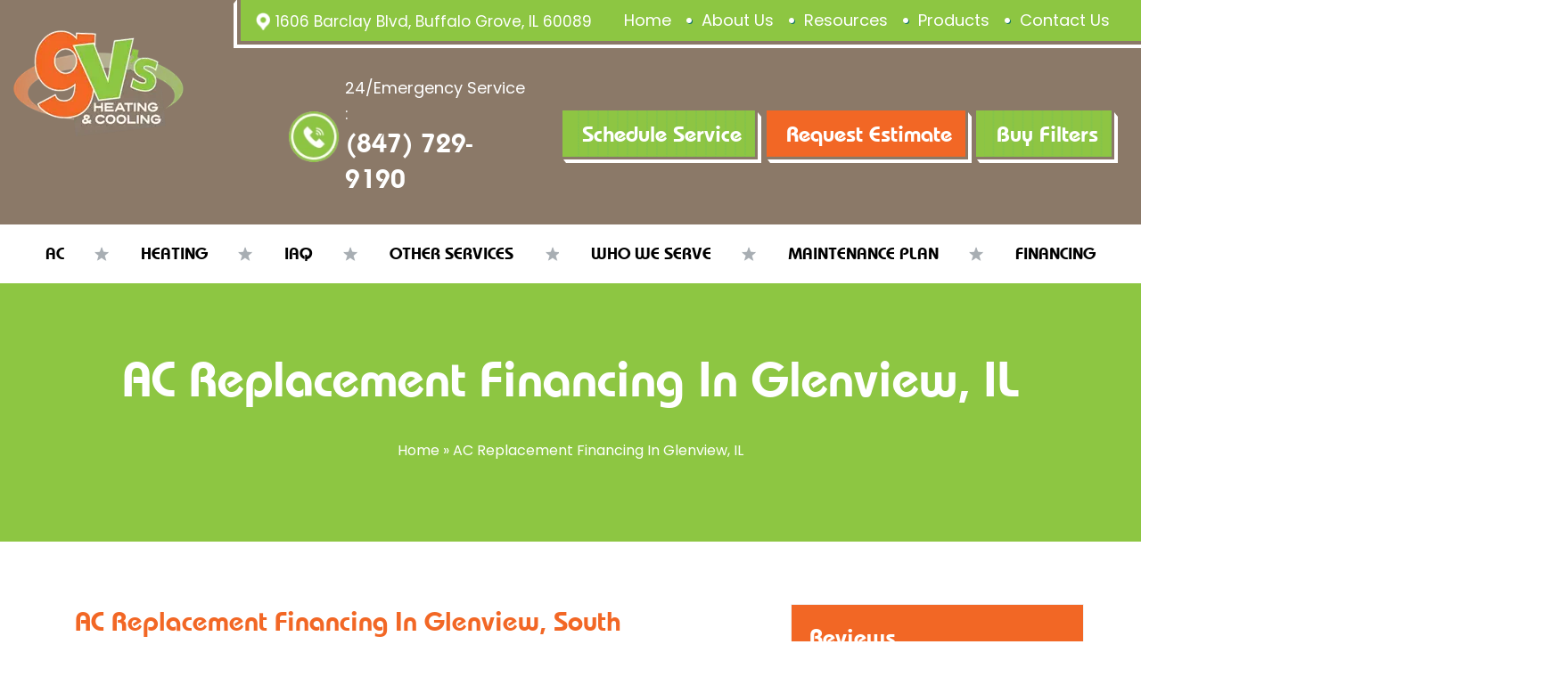

--- FILE ---
content_type: text/html; charset=UTF-8
request_url: https://www.gvshvac.com/ac-replacement-financing-glenview-il/
body_size: 63225
content:
<!DOCTYPE html>
<html lang="en-US" prefix="og: https://ogp.me/ns#">
<head><script>(function(w,i,g){w[g]=w[g]||[];if(typeof w[g].push=='function')w[g].push(i)})
(window,'GTM-KMPMCHD','google_tags_first_party');</script><script>(function(w,d,s,l){w[l]=w[l]||[];(function(){w[l].push(arguments);})('set', 'developer_id.dYzg1YT', true);
		w[l].push({'gtm.start':new Date().getTime(),event:'gtm.js'});var f=d.getElementsByTagName(s)[0],
		j=d.createElement(s);j.async=true;j.src='/analytics/';
		f.parentNode.insertBefore(j,f);
		})(window,document,'script','dataLayer');</script><meta charset="UTF-8"><script>if(navigator.userAgent.match(/MSIE|Internet Explorer/i)||navigator.userAgent.match(/Trident\/7\..*?rv:11/i)){var href=document.location.href;if(!href.match(/[?&]nowprocket/)){if(href.indexOf("?")==-1){if(href.indexOf("#")==-1){document.location.href=href+"?nowprocket=1"}else{document.location.href=href.replace("#","?nowprocket=1#")}}else{if(href.indexOf("#")==-1){document.location.href=href+"&nowprocket=1"}else{document.location.href=href.replace("#","&nowprocket=1#")}}}}</script><script>(()=>{class RocketLazyLoadScripts{constructor(){this.v="2.0.4",this.userEvents=["keydown","keyup","mousedown","mouseup","mousemove","mouseover","mouseout","touchmove","touchstart","touchend","touchcancel","wheel","click","dblclick","input"],this.attributeEvents=["onblur","onclick","oncontextmenu","ondblclick","onfocus","onmousedown","onmouseenter","onmouseleave","onmousemove","onmouseout","onmouseover","onmouseup","onmousewheel","onscroll","onsubmit"]}async t(){this.i(),this.o(),/iP(ad|hone)/.test(navigator.userAgent)&&this.h(),this.u(),this.l(this),this.m(),this.k(this),this.p(this),this._(),await Promise.all([this.R(),this.L()]),this.lastBreath=Date.now(),this.S(this),this.P(),this.D(),this.O(),this.M(),await this.C(this.delayedScripts.normal),await this.C(this.delayedScripts.defer),await this.C(this.delayedScripts.async),await this.T(),await this.F(),await this.j(),await this.A(),window.dispatchEvent(new Event("rocket-allScriptsLoaded")),this.everythingLoaded=!0,this.lastTouchEnd&&await new Promise(t=>setTimeout(t,500-Date.now()+this.lastTouchEnd)),this.I(),this.H(),this.U(),this.W()}i(){this.CSPIssue=sessionStorage.getItem("rocketCSPIssue"),document.addEventListener("securitypolicyviolation",t=>{this.CSPIssue||"script-src-elem"!==t.violatedDirective||"data"!==t.blockedURI||(this.CSPIssue=!0,sessionStorage.setItem("rocketCSPIssue",!0))},{isRocket:!0})}o(){window.addEventListener("pageshow",t=>{this.persisted=t.persisted,this.realWindowLoadedFired=!0},{isRocket:!0}),window.addEventListener("pagehide",()=>{this.onFirstUserAction=null},{isRocket:!0})}h(){let t;function e(e){t=e}window.addEventListener("touchstart",e,{isRocket:!0}),window.addEventListener("touchend",function i(o){o.changedTouches[0]&&t.changedTouches[0]&&Math.abs(o.changedTouches[0].pageX-t.changedTouches[0].pageX)<10&&Math.abs(o.changedTouches[0].pageY-t.changedTouches[0].pageY)<10&&o.timeStamp-t.timeStamp<200&&(window.removeEventListener("touchstart",e,{isRocket:!0}),window.removeEventListener("touchend",i,{isRocket:!0}),"INPUT"===o.target.tagName&&"text"===o.target.type||(o.target.dispatchEvent(new TouchEvent("touchend",{target:o.target,bubbles:!0})),o.target.dispatchEvent(new MouseEvent("mouseover",{target:o.target,bubbles:!0})),o.target.dispatchEvent(new PointerEvent("click",{target:o.target,bubbles:!0,cancelable:!0,detail:1,clientX:o.changedTouches[0].clientX,clientY:o.changedTouches[0].clientY})),event.preventDefault()))},{isRocket:!0})}q(t){this.userActionTriggered||("mousemove"!==t.type||this.firstMousemoveIgnored?"keyup"===t.type||"mouseover"===t.type||"mouseout"===t.type||(this.userActionTriggered=!0,this.onFirstUserAction&&this.onFirstUserAction()):this.firstMousemoveIgnored=!0),"click"===t.type&&t.preventDefault(),t.stopPropagation(),t.stopImmediatePropagation(),"touchstart"===this.lastEvent&&"touchend"===t.type&&(this.lastTouchEnd=Date.now()),"click"===t.type&&(this.lastTouchEnd=0),this.lastEvent=t.type,t.composedPath&&t.composedPath()[0].getRootNode()instanceof ShadowRoot&&(t.rocketTarget=t.composedPath()[0]),this.savedUserEvents.push(t)}u(){this.savedUserEvents=[],this.userEventHandler=this.q.bind(this),this.userEvents.forEach(t=>window.addEventListener(t,this.userEventHandler,{passive:!1,isRocket:!0})),document.addEventListener("visibilitychange",this.userEventHandler,{isRocket:!0})}U(){this.userEvents.forEach(t=>window.removeEventListener(t,this.userEventHandler,{passive:!1,isRocket:!0})),document.removeEventListener("visibilitychange",this.userEventHandler,{isRocket:!0}),this.savedUserEvents.forEach(t=>{(t.rocketTarget||t.target).dispatchEvent(new window[t.constructor.name](t.type,t))})}m(){const t="return false",e=Array.from(this.attributeEvents,t=>"data-rocket-"+t),i="["+this.attributeEvents.join("],[")+"]",o="[data-rocket-"+this.attributeEvents.join("],[data-rocket-")+"]",s=(e,i,o)=>{o&&o!==t&&(e.setAttribute("data-rocket-"+i,o),e["rocket"+i]=new Function("event",o),e.setAttribute(i,t))};new MutationObserver(t=>{for(const n of t)"attributes"===n.type&&(n.attributeName.startsWith("data-rocket-")||this.everythingLoaded?n.attributeName.startsWith("data-rocket-")&&this.everythingLoaded&&this.N(n.target,n.attributeName.substring(12)):s(n.target,n.attributeName,n.target.getAttribute(n.attributeName))),"childList"===n.type&&n.addedNodes.forEach(t=>{if(t.nodeType===Node.ELEMENT_NODE)if(this.everythingLoaded)for(const i of[t,...t.querySelectorAll(o)])for(const t of i.getAttributeNames())e.includes(t)&&this.N(i,t.substring(12));else for(const e of[t,...t.querySelectorAll(i)])for(const t of e.getAttributeNames())this.attributeEvents.includes(t)&&s(e,t,e.getAttribute(t))})}).observe(document,{subtree:!0,childList:!0,attributeFilter:[...this.attributeEvents,...e]})}I(){this.attributeEvents.forEach(t=>{document.querySelectorAll("[data-rocket-"+t+"]").forEach(e=>{this.N(e,t)})})}N(t,e){const i=t.getAttribute("data-rocket-"+e);i&&(t.setAttribute(e,i),t.removeAttribute("data-rocket-"+e))}k(t){Object.defineProperty(HTMLElement.prototype,"onclick",{get(){return this.rocketonclick||null},set(e){this.rocketonclick=e,this.setAttribute(t.everythingLoaded?"onclick":"data-rocket-onclick","this.rocketonclick(event)")}})}S(t){function e(e,i){let o=e[i];e[i]=null,Object.defineProperty(e,i,{get:()=>o,set(s){t.everythingLoaded?o=s:e["rocket"+i]=o=s}})}e(document,"onreadystatechange"),e(window,"onload"),e(window,"onpageshow");try{Object.defineProperty(document,"readyState",{get:()=>t.rocketReadyState,set(e){t.rocketReadyState=e},configurable:!0}),document.readyState="loading"}catch(t){console.log("WPRocket DJE readyState conflict, bypassing")}}l(t){this.originalAddEventListener=EventTarget.prototype.addEventListener,this.originalRemoveEventListener=EventTarget.prototype.removeEventListener,this.savedEventListeners=[],EventTarget.prototype.addEventListener=function(e,i,o){o&&o.isRocket||!t.B(e,this)&&!t.userEvents.includes(e)||t.B(e,this)&&!t.userActionTriggered||e.startsWith("rocket-")||t.everythingLoaded?t.originalAddEventListener.call(this,e,i,o):(t.savedEventListeners.push({target:this,remove:!1,type:e,func:i,options:o}),"mouseenter"!==e&&"mouseleave"!==e||t.originalAddEventListener.call(this,e,t.savedUserEvents.push,o))},EventTarget.prototype.removeEventListener=function(e,i,o){o&&o.isRocket||!t.B(e,this)&&!t.userEvents.includes(e)||t.B(e,this)&&!t.userActionTriggered||e.startsWith("rocket-")||t.everythingLoaded?t.originalRemoveEventListener.call(this,e,i,o):t.savedEventListeners.push({target:this,remove:!0,type:e,func:i,options:o})}}J(t,e){this.savedEventListeners=this.savedEventListeners.filter(i=>{let o=i.type,s=i.target||window;return e!==o||t!==s||(this.B(o,s)&&(i.type="rocket-"+o),this.$(i),!1)})}H(){EventTarget.prototype.addEventListener=this.originalAddEventListener,EventTarget.prototype.removeEventListener=this.originalRemoveEventListener,this.savedEventListeners.forEach(t=>this.$(t))}$(t){t.remove?this.originalRemoveEventListener.call(t.target,t.type,t.func,t.options):this.originalAddEventListener.call(t.target,t.type,t.func,t.options)}p(t){let e;function i(e){return t.everythingLoaded?e:e.split(" ").map(t=>"load"===t||t.startsWith("load.")?"rocket-jquery-load":t).join(" ")}function o(o){function s(e){const s=o.fn[e];o.fn[e]=o.fn.init.prototype[e]=function(){return this[0]===window&&t.userActionTriggered&&("string"==typeof arguments[0]||arguments[0]instanceof String?arguments[0]=i(arguments[0]):"object"==typeof arguments[0]&&Object.keys(arguments[0]).forEach(t=>{const e=arguments[0][t];delete arguments[0][t],arguments[0][i(t)]=e})),s.apply(this,arguments),this}}if(o&&o.fn&&!t.allJQueries.includes(o)){const e={DOMContentLoaded:[],"rocket-DOMContentLoaded":[]};for(const t in e)document.addEventListener(t,()=>{e[t].forEach(t=>t())},{isRocket:!0});o.fn.ready=o.fn.init.prototype.ready=function(i){function s(){parseInt(o.fn.jquery)>2?setTimeout(()=>i.bind(document)(o)):i.bind(document)(o)}return"function"==typeof i&&(t.realDomReadyFired?!t.userActionTriggered||t.fauxDomReadyFired?s():e["rocket-DOMContentLoaded"].push(s):e.DOMContentLoaded.push(s)),o([])},s("on"),s("one"),s("off"),t.allJQueries.push(o)}e=o}t.allJQueries=[],o(window.jQuery),Object.defineProperty(window,"jQuery",{get:()=>e,set(t){o(t)}})}P(){const t=new Map;document.write=document.writeln=function(e){const i=document.currentScript,o=document.createRange(),s=i.parentElement;let n=t.get(i);void 0===n&&(n=i.nextSibling,t.set(i,n));const c=document.createDocumentFragment();o.setStart(c,0),c.appendChild(o.createContextualFragment(e)),s.insertBefore(c,n)}}async R(){return new Promise(t=>{this.userActionTriggered?t():this.onFirstUserAction=t})}async L(){return new Promise(t=>{document.addEventListener("DOMContentLoaded",()=>{this.realDomReadyFired=!0,t()},{isRocket:!0})})}async j(){return this.realWindowLoadedFired?Promise.resolve():new Promise(t=>{window.addEventListener("load",t,{isRocket:!0})})}M(){this.pendingScripts=[];this.scriptsMutationObserver=new MutationObserver(t=>{for(const e of t)e.addedNodes.forEach(t=>{"SCRIPT"!==t.tagName||t.noModule||t.isWPRocket||this.pendingScripts.push({script:t,promise:new Promise(e=>{const i=()=>{const i=this.pendingScripts.findIndex(e=>e.script===t);i>=0&&this.pendingScripts.splice(i,1),e()};t.addEventListener("load",i,{isRocket:!0}),t.addEventListener("error",i,{isRocket:!0}),setTimeout(i,1e3)})})})}),this.scriptsMutationObserver.observe(document,{childList:!0,subtree:!0})}async F(){await this.X(),this.pendingScripts.length?(await this.pendingScripts[0].promise,await this.F()):this.scriptsMutationObserver.disconnect()}D(){this.delayedScripts={normal:[],async:[],defer:[]},document.querySelectorAll("script[type$=rocketlazyloadscript]").forEach(t=>{t.hasAttribute("data-rocket-src")?t.hasAttribute("async")&&!1!==t.async?this.delayedScripts.async.push(t):t.hasAttribute("defer")&&!1!==t.defer||"module"===t.getAttribute("data-rocket-type")?this.delayedScripts.defer.push(t):this.delayedScripts.normal.push(t):this.delayedScripts.normal.push(t)})}async _(){await this.L();let t=[];document.querySelectorAll("script[type$=rocketlazyloadscript][data-rocket-src]").forEach(e=>{let i=e.getAttribute("data-rocket-src");if(i&&!i.startsWith("data:")){i.startsWith("//")&&(i=location.protocol+i);try{const o=new URL(i).origin;o!==location.origin&&t.push({src:o,crossOrigin:e.crossOrigin||"module"===e.getAttribute("data-rocket-type")})}catch(t){}}}),t=[...new Map(t.map(t=>[JSON.stringify(t),t])).values()],this.Y(t,"preconnect")}async G(t){if(await this.K(),!0!==t.noModule||!("noModule"in HTMLScriptElement.prototype))return new Promise(e=>{let i;function o(){(i||t).setAttribute("data-rocket-status","executed"),e()}try{if(navigator.userAgent.includes("Firefox/")||""===navigator.vendor||this.CSPIssue)i=document.createElement("script"),[...t.attributes].forEach(t=>{let e=t.nodeName;"type"!==e&&("data-rocket-type"===e&&(e="type"),"data-rocket-src"===e&&(e="src"),i.setAttribute(e,t.nodeValue))}),t.text&&(i.text=t.text),t.nonce&&(i.nonce=t.nonce),i.hasAttribute("src")?(i.addEventListener("load",o,{isRocket:!0}),i.addEventListener("error",()=>{i.setAttribute("data-rocket-status","failed-network"),e()},{isRocket:!0}),setTimeout(()=>{i.isConnected||e()},1)):(i.text=t.text,o()),i.isWPRocket=!0,t.parentNode.replaceChild(i,t);else{const i=t.getAttribute("data-rocket-type"),s=t.getAttribute("data-rocket-src");i?(t.type=i,t.removeAttribute("data-rocket-type")):t.removeAttribute("type"),t.addEventListener("load",o,{isRocket:!0}),t.addEventListener("error",i=>{this.CSPIssue&&i.target.src.startsWith("data:")?(console.log("WPRocket: CSP fallback activated"),t.removeAttribute("src"),this.G(t).then(e)):(t.setAttribute("data-rocket-status","failed-network"),e())},{isRocket:!0}),s?(t.fetchPriority="high",t.removeAttribute("data-rocket-src"),t.src=s):t.src="data:text/javascript;base64,"+window.btoa(unescape(encodeURIComponent(t.text)))}}catch(i){t.setAttribute("data-rocket-status","failed-transform"),e()}});t.setAttribute("data-rocket-status","skipped")}async C(t){const e=t.shift();return e?(e.isConnected&&await this.G(e),this.C(t)):Promise.resolve()}O(){this.Y([...this.delayedScripts.normal,...this.delayedScripts.defer,...this.delayedScripts.async],"preload")}Y(t,e){this.trash=this.trash||[];let i=!0;var o=document.createDocumentFragment();t.forEach(t=>{const s=t.getAttribute&&t.getAttribute("data-rocket-src")||t.src;if(s&&!s.startsWith("data:")){const n=document.createElement("link");n.href=s,n.rel=e,"preconnect"!==e&&(n.as="script",n.fetchPriority=i?"high":"low"),t.getAttribute&&"module"===t.getAttribute("data-rocket-type")&&(n.crossOrigin=!0),t.crossOrigin&&(n.crossOrigin=t.crossOrigin),t.integrity&&(n.integrity=t.integrity),t.nonce&&(n.nonce=t.nonce),o.appendChild(n),this.trash.push(n),i=!1}}),document.head.appendChild(o)}W(){this.trash.forEach(t=>t.remove())}async T(){try{document.readyState="interactive"}catch(t){}this.fauxDomReadyFired=!0;try{await this.K(),this.J(document,"readystatechange"),document.dispatchEvent(new Event("rocket-readystatechange")),await this.K(),document.rocketonreadystatechange&&document.rocketonreadystatechange(),await this.K(),this.J(document,"DOMContentLoaded"),document.dispatchEvent(new Event("rocket-DOMContentLoaded")),await this.K(),this.J(window,"DOMContentLoaded"),window.dispatchEvent(new Event("rocket-DOMContentLoaded"))}catch(t){console.error(t)}}async A(){try{document.readyState="complete"}catch(t){}try{await this.K(),this.J(document,"readystatechange"),document.dispatchEvent(new Event("rocket-readystatechange")),await this.K(),document.rocketonreadystatechange&&document.rocketonreadystatechange(),await this.K(),this.J(window,"load"),window.dispatchEvent(new Event("rocket-load")),await this.K(),window.rocketonload&&window.rocketonload(),await this.K(),this.allJQueries.forEach(t=>t(window).trigger("rocket-jquery-load")),await this.K(),this.J(window,"pageshow");const t=new Event("rocket-pageshow");t.persisted=this.persisted,window.dispatchEvent(t),await this.K(),window.rocketonpageshow&&window.rocketonpageshow({persisted:this.persisted})}catch(t){console.error(t)}}async K(){Date.now()-this.lastBreath>45&&(await this.X(),this.lastBreath=Date.now())}async X(){return document.hidden?new Promise(t=>setTimeout(t)):new Promise(t=>requestAnimationFrame(t))}B(t,e){return e===document&&"readystatechange"===t||(e===document&&"DOMContentLoaded"===t||(e===window&&"DOMContentLoaded"===t||(e===window&&"load"===t||e===window&&"pageshow"===t)))}static run(){(new RocketLazyLoadScripts).t()}}RocketLazyLoadScripts.run()})();</script>

<meta name="viewport" content="width=device-width, initial-scale=1">
<link rel="profile" href="https://gmpg.org/xfn/11">

	<style></style>
	<link rel="dns-prefetch" href="//sa.searchatlas.com">
<link rel="preconnect" href="https://sa.searchatlas.com" crossorigin>
<meta name="otto" content="uuid=6ff46176-1e96-441e-b7c1-6c2a73d4bb70; type=wordpress; enabled=true; version=2.5.14"><script type="rocketlazyloadscript">window.__SA_DYO_INITIALIZED__=true;</script>

<!-- Search Engine Optimization by Rank Math PRO - https://rankmath.com/ -->
<title>Heating &amp; Air Conditioning in Glenview, IL | HVAC Company</title>
<link data-rocket-prefetch href="https://fonts.googleapis.com" rel="dns-prefetch">
<link data-rocket-preload as="style" href="https://fonts.googleapis.com/css?family=Open%20Sans%3A400%2C300%2C300italic%2C800italic%2C800%2C700italic%2C700%2C600italic%2C600%2C400italic%7CRoboto%3A400%2C300%2C400italic%2C500%2C500italic%2C700%2C700italic%2C900%2C900italic%7CMontserrat%3A400%2C700%7CRoboto%3A100%2C100i%2C300%2C300i%2C400%2C400i%2C500%2C500i%2C700%2C700i%2C900%2C900i&#038;display=swap" rel="preload">
<link href="https://fonts.googleapis.com/css?family=Open%20Sans%3A400%2C300%2C300italic%2C800italic%2C800%2C700italic%2C700%2C600italic%2C600%2C400italic%7CRoboto%3A400%2C300%2C400italic%2C500%2C500italic%2C700%2C700italic%2C900%2C900italic%7CMontserrat%3A400%2C700%7CRoboto%3A100%2C100i%2C300%2C300i%2C400%2C400i%2C500%2C500i%2C700%2C700i%2C900%2C900i&#038;display=swap" media="print" onload="this.media=&#039;all&#039;" rel="stylesheet">
<style id="wpr-usedcss">img:is([sizes=auto i],[sizes^="auto," i]){contain-intrinsic-size:3000px 1500px}a,abbr,acronym,address,big,blockquote,body,caption,cite,code,dd,del,dfn,div,dl,dt,em,fieldset,font,form,h1,h2,h3,h4,h5,h6,html,iframe,ins,kbd,label,legend,li,object,ol,p,pre,samp,small,span,strike,strong,sub,sup,table,tbody,td,tfoot,th,thead,tr,tt,ul,var{border:0;font-size:100%;font-style:inherit;font-weight:inherit;margin:0;outline:0;padding:0;vertical-align:baseline}html{-webkit-text-size-adjust:100%;-ms-text-size-adjust:100%}body{margin:0}article,aside,details,figcaption,figure,footer,header,main,menu,nav,section,summary{display:block}audio,canvas,progress,video{display:inline-block;vertical-align:baseline}audio:not([controls]){display:none;height:0}[hidden],template{display:none}a{background-color:transparent}a:active{outline:0}a,a:focus,a:hover,a:visited{text-decoration:none}abbr[title]{border-bottom:1px dotted}dfn{font-style:italic}mark{background:#ff0;color:#000}small{font-size:80%}sub,sup{font-size:75%;line-height:0;position:relative;vertical-align:baseline}sup{top:-.5em}sub{bottom:-.25em}img{border:0}svg:not(:root){overflow:hidden}figure{margin:0}hr{box-sizing:content-box;height:0}pre{overflow:auto}code,kbd,pre,samp{font-size:1em}button,input,optgroup,select,textarea{color:inherit;font:inherit;margin:0}button{overflow:visible}button,select{text-transform:none}button,html input[type=button],input[type=reset],input[type=submit]{-webkit-appearance:button;cursor:pointer}button[disabled],html input[disabled]{cursor:default}button::-moz-focus-inner,input::-moz-focus-inner{border:0;padding:0}input{line-height:normal}input[type=checkbox],input[type=radio]{box-sizing:border-box;padding:0}input[type=number]::-webkit-inner-spin-button,input[type=number]::-webkit-outer-spin-button{height:auto}input[type=search]{-webkit-appearance:textfield;box-sizing:content-box}#comments .submit{padding:10px 15px;border-radius:2px;line-height:1.85714285714286;border:0}input[type=search]::-webkit-search-cancel-button,input[type=search]::-webkit-search-decoration{-webkit-appearance:none}fieldset{border:1px solid var(--ast-border-color);margin:0;padding:.35em .625em .75em}legend{border:0;padding:0}fieldset legend{margin-bottom:1.5em;padding:0 .5em}textarea{overflow:auto}optgroup{font-weight:700}table{border-collapse:collapse;border-spacing:0}td,th{padding:0}@media (min-width:768px){.ast-container{max-width:100%}}@media (min-width:992px){.ast-container{max-width:100%}}@media (min-width:1200px){.ast-container{max-width:100%}}.ast-container{margin-left:auto;margin-right:auto;padding-left:20px;padding-right:20px}.ast-container::after{content:"";display:table;clear:both}h1,h2,h3,h4,h5,h6{clear:both}h1{color:#808285;font-size:2em;line-height:1.2}h2{color:#808285;font-size:1.7em;line-height:1.3}h3{color:#808285;font-size:1.5em;line-height:1.4}h4{color:#808285;line-height:1.5;font-size:1.3em}h5{color:#808285;line-height:1.6;font-size:1.2em}h6{color:#808285;line-height:1.7;font-size:1.1em}html{box-sizing:border-box}*,:after,:before{box-sizing:inherit}body{color:#808285;background:#fff;font-style:normal}ol,ul{margin:0 0 1.5em 3em}ul{list-style:disc}ol{list-style:decimal}li>ol,li>ul{margin-bottom:0;margin-left:1.5em}dt{font-weight:600}dd{margin:0 1.5em 1em}strong{font-weight:700}cite,dfn,em,i{font-style:italic}blockquote{quotes:"" ""}blockquote:after,blockquote:before{content:""}blockquote{border-left:5px solid var(--ast-border-color);padding:20px;font-size:1.2em;font-style:italic;margin:0 0 1.5em;position:relative}address{margin:0 0 1.5em}address,cite{font-style:italic}abbr,acronym{border-bottom:1px dotted #666;cursor:help}pre{background:var(--ast-code-block-background);font-family:"Courier 10 Pitch",Courier,monospace;margin-bottom:1.6em;overflow:auto;max-width:100%;padding:1.6em}code,kbd,tt,var{font:1em Monaco,Consolas,"Andale Mono","DejaVu Sans Mono",monospace}img{height:auto;max-width:100%}hr{background-color:#ccc;border:0;height:1px;margin-bottom:1.5em}.button,button,input,select,textarea{color:#808285;font-weight:400;font-size:100%;margin:0;vertical-align:baseline}button,input{line-height:normal}big{font-size:125%}ins,mark{background:0 0;text-decoration:none}table,td,th{border:1px solid var(--ast-border-color)}table{border-collapse:separate;border-spacing:0;border-width:1px 0 0 1px;margin:0 0 1.5em;width:100%}th{font-weight:600}td,th{padding:.7em 1em;border-width:0 1px 1px 0}.button,button,input[type=button],input[type=reset],input[type=submit]{border:1px solid;border-color:var(--ast-border-color);border-radius:2px;background:#e6e6e6;padding:.6em 1em .4em;color:#fff}.button:focus,.button:hover,button:focus,button:hover,input[type=button]:focus,input[type=button]:hover,input[type=reset]:focus,input[type=reset]:hover,input[type=submit]:focus,input[type=submit]:hover{color:#fff;border-color:var(--ast-border-color)}.button:active,.button:focus,button:active,button:focus,input[type=button]:active,input[type=button]:focus,input[type=reset]:active,input[type=reset]:focus,input[type=submit]:active,input[type=submit]:focus{border-color:var(--ast-border-color);outline:0}input[type=email],input[type=password],input[type=search],input[type=tel],input[type=text],input[type=url],textarea{color:#666;border:1px solid var(--ast-border-color);border-radius:2px;-webkit-appearance:none}input[type=email]:focus,input[type=password]:focus,input[type=search]:focus,input[type=tel]:focus,input[type=text]:focus,input[type=url]:focus,textarea:focus{color:#111}textarea{padding-left:3px;width:100%}a{color:#4169e1}a:focus,a:hover{color:#191970}a:focus{outline:dotted thin}a:hover{outline:0}.screen-reader-text{border:0;clip:rect(1px,1px,1px,1px);height:1px;margin:-1px;overflow:hidden;padding:0;position:absolute;width:1px;word-wrap:normal!important}.screen-reader-text:focus{background-color:#f1f1f1;border-radius:2px;box-shadow:0 0 2px 2px rgba(0,0,0,.6);clip:auto!important;color:#21759b;display:block;font-size:12.25px;font-size:.875rem;height:auto;left:5px;line-height:normal;padding:15px 23px 14px;text-decoration:none;top:5px;width:auto;z-index:100000}.ast-container:after,.ast-container:before,.clear:after,.clear:before,.site-content:after,.site-content:before,.site-header:after,.site-header:before{content:"";display:table}.ast-container:after,.clear:after,.site-content:after,.site-header:after{clear:both}embed,iframe,object{max-width:100%}::selection{color:#fff;background:#0274be}body{-webkit-font-smoothing:antialiased;-moz-osx-font-smoothing:grayscale}body:not(.logged-in){position:relative}#page{position:relative}a,a:focus{text-decoration:none}.site-header a *,a{transition:all .2s linear}img{vertical-align:middle}p{margin-bottom:1.75em}blockquote{margin:1.5em 1em 1.5em 3em;font-size:1.1em;line-height:inherit;position:relative}.button,input[type=button],input[type=submit]{border-radius:0;padding:18px 30px;border:0;box-shadow:none;text-shadow:none}.button:hover,input[type=button]:hover,input[type=submit]:hover{box-shadow:none}.button:active,.button:focus,input[type=button]:active,input[type=button]:focus,input[type=submit]:active,input[type=submit]:focus{box-shadow:none}.search-form .search-field{outline:0}.ast-search-menu-icon{position:relative;z-index:3}.site .skip-link{background-color:#f1f1f1;box-shadow:0 0 1px 1px rgba(0,0,0,.2);color:#21759b;display:block;font-family:Montserrat,"Helvetica Neue",sans-serif;font-size:14px;font-weight:700;left:-9999em;outline:0;padding:15px 23px 14px;text-decoration:none;text-transform:none;top:-9999em}.site .skip-link:focus{clip:auto;height:auto;left:6px;top:7px;width:auto;z-index:100000;outline:dotted thin}input,select{line-height:1}body,button,input[type=button],input[type=submit],textarea{line-height:1.85714285714286}body{background-color:#fff}#page{display:block}.ast-search-icon .astra-search-icon{font-size:1.3em}.main-header-menu .menu-link,.main-header-menu>a{text-decoration:none;padding:0 1em;display:inline-block;transition:all .2s linear}.main-header-menu .menu-item{position:relative}.main-header-menu .menu-item.focus>.sub-menu,.main-header-menu .menu-item:hover>.sub-menu{right:auto;left:0;visibility:visible}.main-header-menu .sub-menu{width:240px;background:#fff;left:-999em;position:absolute;top:100%;z-index:99999;visibility:hidden}.main-header-menu .sub-menu .menu-link{padding:.9em 1em;display:block;word-wrap:break-word}.main-header-menu .sub-menu .sub-menu{top:0}.ast-header-break-point .main-header-menu{background-color:#f9f9f9;border-top-width:0}.ast-header-break-point .main-header-menu .sub-menu{background-color:#f9f9f9;position:static;opacity:1;visibility:visible;border:0;width:auto}.site-header .menu-link *{transition:none}.ast-header-break-point .main-header-bar-navigation{flex:auto}.site-header{z-index:99;position:relative}.main-header-bar-wrap{position:relative}.ast-menu-toggle{display:none;background:0 0;color:inherit;border-style:dotted;border-color:transparent}.ast-menu-toggle:focus,.ast-menu-toggle:hover{background:0 0;border-color:inherit;color:inherit}.ast-menu-toggle:focus{outline:dotted thin}.ast-search-menu-icon.slide-search .search-form{backface-visibility:visible;visibility:hidden;opacity:0;transition:all .2s;position:absolute;z-index:3;right:-1em;top:50%;transform:translateY(-50%)}.ast-search-menu-icon.ast-dropdown-active.slide-search .search-form{visibility:visible;opacity:1}.ast-search-menu-icon .search-form{border:1px solid var(--ast-border-color);line-height:normal;padding:0 3em 0 0;border-radius:2px;display:inline-block;backface-visibility:hidden;position:relative;color:inherit;background-color:#fff}.ast-search-menu-icon .astra-search-icon{-js-display:flex;display:flex;line-height:normal}.ast-search-menu-icon .astra-search-icon:focus{outline:0}.ast-search-menu-icon .search-field{border:none;background-color:transparent;transition:width .2s;border-radius:inherit;color:inherit;font-size:inherit;width:0;color:#757575}.ast-search-menu-icon.ast-dropdown-active{visibility:visible;opacity:1;position:relative}.ast-search-menu-icon.ast-dropdown-active .search-field{width:235px}.ast-search-icon{z-index:4;position:relative;line-height:normal}.ast-header-break-point.ast-header-custom-item-inside .ast-search-menu-icon{position:relative;display:block;right:auto;transform:none}.ast-header-break-point .main-header-bar-navigation{width:calc(100% + 40px);margin:0 -20px}.ast-header-break-point .main-header-menu ul ul{top:0}.sticky{display:block}.hentry{margin:0 0 1.5em}body{overflow-x:hidden}.widget{margin:0 0 2.8em}.widget:last-child{margin-bottom:0}.widget select{max-width:100%}.widget ul{margin:0;list-style-type:none}input[type=email],input[type=number],input[type=password],input[type=reset],input[type=search],input[type=tel],input[type=text],input[type=url],select,textarea{color:#666;padding:.75em;height:auto;border-width:1px;border-style:solid;border-color:var(--ast-border-color);border-radius:2px;background:var(--ast-comment-inputs-background);box-shadow:none;box-sizing:border-box;transition:all .2s linear}input[type=email]:focus,input[type=password]:focus,input[type=reset]:focus,input[type=search]:focus,input[type=tel]:focus,input[type=text]:focus,input[type=url]:focus,select:focus,textarea:focus{background-color:#fff;border-color:var(--ast-border-color);box-shadow:none}input[type=button],input[type=button]:focus,input[type=button]:hover,input[type=reset],input[type=reset]:focus,input[type=reset]:hover,input[type=submit],input[type=submit]:focus,input[type=submit]:hover{box-shadow:none}textarea{width:100%}input[type=search]:focus{outline:dotted thin}input[type=range]{-webkit-appearance:none;width:100%;margin:5.7px 0;padding:0;border:none}input[type=range]:focus{outline:0}input[type=range]::-webkit-slider-runnable-track{width:100%;height:8.6px;cursor:pointer;box-shadow:2.6px 2.6px .4px #ccc,0 0 2.6px #d9d9d9;background:rgba(255,255,255,.2);border-radius:13.6px;border:0 solid #fff}input[type=range]::-webkit-slider-thumb{box-shadow:0 0 0 rgba(255,221,0,.37),0 0 0 rgba(255,224,26,.37);border:7.9px solid #0274be;height:20px;width:20px;border-radius:50px;background:#0274be;cursor:pointer;-webkit-appearance:none;margin-top:-5.7px}input[type=range]:focus::-webkit-slider-runnable-track{background:rgba(255,255,255,.2)}input[type=range]::-moz-range-track{width:100%;height:8.6px;cursor:pointer;box-shadow:2.6px 2.6px .4px #ccc,0 0 2.6px #d9d9d9;background:rgba(255,255,255,.2);border-radius:13.6px;border:0 solid #fff}input[type=range]::-moz-range-thumb{box-shadow:0 0 0 rgba(255,221,0,.37),0 0 0 rgba(255,224,26,.37);border:7.9px solid #0274be;height:20px;width:20px;border-radius:50px;background:#0274be;cursor:pointer}input[type=range]::-ms-track{width:100%;height:8.6px;cursor:pointer;background:0 0;border-color:transparent;color:transparent}input[type=range]::-ms-fill-lower{background:rgba(199,199,199,.2);border:0 solid #fff;border-radius:27.2px;box-shadow:2.6px 2.6px .4px #ccc,0 0 2.6px #d9d9d9}input[type=range]::-ms-fill-upper{background:rgba(255,255,255,.2);border:0 solid #fff;border-radius:27.2px;box-shadow:2.6px 2.6px .4px #ccc,0 0 2.6px #d9d9d9}input[type=range]::-ms-thumb{box-shadow:0 0 0 rgba(255,221,0,.37),0 0 0 rgba(255,224,26,.37);border:7.9px solid #0274be;height:20px;width:20px;border-radius:50px;background:#0274be;cursor:pointer;height:8.6px}input[type=range]:focus::-ms-fill-lower{background:rgba(255,255,255,.2)}input[type=range]:focus::-ms-fill-upper{background:rgba(255,255,255,.2)}input[type=color]{border:none;width:100px;padding:0;height:30px;cursor:pointer}input[type=color]::-webkit-color-swatch-wrapper{padding:0;border:none}input[type=color]::-webkit-color-swatch{border:none}:root{--ast-post-nav-space:0;--ast-container-default-xlg-padding:6.67em;--ast-container-default-lg-padding:5.67em;--ast-container-default-slg-padding:4.34em;--ast-container-default-md-padding:3.34em;--ast-container-default-sm-padding:6.67em;--ast-container-default-xs-padding:2.4em;--ast-container-default-xxs-padding:1.4em;--ast-code-block-background:#EEEEEE;--ast-comment-inputs-background:#FAFAFA;--ast-normal-container-width:1200px;--ast-narrow-container-width:750px;--ast-blog-title-font-weight:normal;--ast-blog-meta-weight:inherit;--ast-global-color-primary:var(--ast-global-color-5);--ast-global-color-secondary:var(--ast-global-color-4);--ast-global-color-alternate-background:var(--ast-global-color-7);--ast-global-color-subtle-background:var(--ast-global-color-6);--ast-bg-style-guide:#F8FAFC;--ast-shadow-style-guide:0px 0px 4px 0 #00000057;--ast-global-dark-bg-style:#fff;--ast-global-dark-lfs:#fbfbfb;--ast-widget-bg-color:#fafafa;--ast-wc-container-head-bg-color:#fbfbfb;--ast-title-layout-bg:#eeeeee;--ast-search-border-color:#e7e7e7;--ast-lifter-hover-bg:#e6e6e6;--ast-gallery-block-color:#000;--srfm-color-input-label:var(--ast-global-color-2)}html{font-size:100%}a{color:var(--ast-global-color-0)}a:focus,a:hover{color:var(--ast-global-color-1)}body,button,input,select,textarea{font-family:-apple-system,BlinkMacSystemFont,'Segoe UI',Roboto,Oxygen-Sans,Ubuntu,Cantarell,'Helvetica Neue',sans-serif;font-weight:inherit;font-size:16px;font-size:1rem;line-height:var(--ast-body-line-height,1.65em)}blockquote{color:var(--ast-global-color-3)}h1{font-size:40px;font-size:2.5rem;line-height:1.4em}h2{font-size:32px;font-size:2rem;line-height:1.3em}h3{font-size:26px;font-size:1.625rem;line-height:1.3em}h4{font-size:24px;font-size:1.5rem;line-height:1.2em}h5{font-size:20px;font-size:1.25rem;line-height:1.2em}h6{font-size:16px;font-size:1rem;line-height:1.25em}::selection{background-color:var(--ast-global-color-0);color:#fff}body,h1,h2,h3,h4,h5,h6{color:var(--ast-global-color-3)}input:focus,input[type=email]:focus,input[type=password]:focus,input[type=reset]:focus,input[type=search]:focus,input[type=text]:focus,input[type=url]:focus,textarea:focus{border-color:var(--ast-global-color-0)}input[type=checkbox]:checked,input[type=checkbox]:focus:checked,input[type=checkbox]:hover:checked,input[type=radio]:checked,input[type=range]::-webkit-slider-thumb,input[type=reset]{border-color:var(--ast-global-color-0);background-color:var(--ast-global-color-0);box-shadow:none}.ast-search-menu-icon form.search-form{padding-right:0}.search-form input.search-field:focus{outline:0}#close:focus-visible,.ast-menu-toggle:focus-visible,.ast-search-menu-icon.slide-search a:focus-visible:focus-visible,.astra-search-icon:focus-visible,.site .skip-link:focus-visible,a:focus-visible{outline-style:dotted;outline-color:inherit;outline-width:thin}#ast-scroll-top:focus,input:focus,input[type=email]:focus,input[type=number]:focus,input[type=password]:focus,input[type=reset]:focus,input[type=search]:focus,input[type=text]:focus,input[type=url]:focus,textarea:focus{border-style:dotted;border-color:inherit;border-width:thin}input{outline:0}.main-header-menu .menu-link{color:var(--ast-global-color-3)}.main-header-menu .current-menu-ancestor>.ast-menu-toggle,.main-header-menu .current-menu-ancestor>.menu-link,.main-header-menu .current-menu-item>.ast-menu-toggle,.main-header-menu .current-menu-item>.menu-link,.main-header-menu .menu-item.focus>.ast-menu-toggle,.main-header-menu .menu-item.focus>.menu-link,.main-header-menu .menu-item:hover>.ast-menu-toggle,.main-header-menu .menu-item:hover>.menu-link{color:var(--ast-global-color-0)}.ast-page-builder-template .hentry{margin:0}.ast-page-builder-template .site-content>.ast-container{max-width:100%;padding:0}.elementor-widget-heading h1.elementor-heading-title{line-height:1.4em}.elementor-widget-heading h2.elementor-heading-title{line-height:1.3em}.elementor-widget-heading h3.elementor-heading-title{line-height:1.3em}.elementor-widget-heading h4.elementor-heading-title{line-height:1.2em}.elementor-widget-heading h5.elementor-heading-title{line-height:1.2em}.elementor-widget-heading h6.elementor-heading-title{line-height:1.25em}.button,button,input#submit,input[type=button],input[type=reset],input[type=submit]{border-style:solid;border-top-width:0;border-right-width:0;border-left-width:0;border-bottom-width:0;color:#fff;border-color:var(--ast-global-color-0);background-color:var(--ast-global-color-0);padding-top:10px;padding-right:40px;padding-bottom:10px;padding-left:40px;font-family:inherit;font-weight:inherit;line-height:1em}button:focus,button:hover,input#submit:focus,input#submit:hover,input[type=button]:focus,input[type=button]:hover,input[type=reset]:focus,input[type=reset]:hover,input[type=submit]:focus,input[type=submit]:hover{color:#fff;background-color:var(--ast-global-color-1);border-color:var(--ast-global-color-1)}@media (min-width:544px){.ast-container{max-width:100%}}@media (max-width:768px){h1{font-size:30px}h2{font-size:25px}h3{font-size:20px}}@media (max-width:544px){.ast-search-menu-icon.ast-dropdown-active .search-field{width:170px}h1{font-size:30px}h2{font-size:25px}h3{font-size:20px}html{font-size:91.2%}}@media (min-width:769px){.main-header-menu .sub-menu .menu-item.focus>.sub-menu,.main-header-menu .sub-menu .menu-item:hover>.sub-menu{left:100%;right:auto}.ast-container{max-width:1240px}}blockquote{padding:1.2em}:root{--ast-global-color-0:#0170B9;--ast-global-color-1:#3a3a3a;--ast-global-color-2:#3a3a3a;--ast-global-color-3:#4B4F58;--ast-global-color-4:#F5F5F5;--ast-global-color-5:#FFFFFF;--ast-global-color-6:#E5E5E5;--ast-global-color-7:#424242;--ast-global-color-8:#000000}:root{--ast-border-color:#dddddd}h1,h2,h3,h4,h5,h6{color:var(--ast-global-color-2)}.elementor-widget-heading .elementor-heading-title{margin:0}.elementor-page .ast-menu-toggle{color:unset!important;background:unset!important}.elementor-post.elementor-grid-item.hentry{margin-bottom:0}body .elementor hr{background-color:#ccc;margin:0}.elementor-template-full-width .ast-container{display:block}.elementor-screen-only,.screen-reader-text,.screen-reader-text span{top:0!important}.main-header-menu .menu-item{-js-display:flex;display:flex;-webkit-box-pack:center;-webkit-justify-content:center;-moz-box-pack:center;-ms-flex-pack:center;justify-content:center;-webkit-box-orient:vertical;-webkit-box-direction:normal;-webkit-flex-direction:column;-moz-box-orient:vertical;-moz-box-direction:normal;-ms-flex-direction:column;flex-direction:column}.main-header-menu>.menu-item>.menu-link{height:100%;-webkit-box-align:center;-webkit-align-items:center;-moz-box-align:center;-ms-flex-align:center;align-items:center;-js-display:flex;display:flex}.main-header-menu .sub-menu .menu-item.menu-item-has-children>.menu-link:after{position:absolute;right:1em;top:50%;transform:translate(0,-50%) rotate(270deg)}.astra-search-icon::before{content:"\e8b6";font-family:Astra;font-style:normal;font-weight:400;text-decoration:inherit;text-align:center;-webkit-font-smoothing:antialiased;-moz-osx-font-smoothing:grayscale;z-index:3}.ast-header-break-point .main-header-bar-navigation .menu-item-has-children>.menu-link:after{display:none}:root{--e-global-color-astglobalcolor0:#0170B9;--e-global-color-astglobalcolor1:#3a3a3a;--e-global-color-astglobalcolor2:#3a3a3a;--e-global-color-astglobalcolor3:#4B4F58;--e-global-color-astglobalcolor4:#F5F5F5;--e-global-color-astglobalcolor5:#FFFFFF;--e-global-color-astglobalcolor6:#E5E5E5;--e-global-color-astglobalcolor7:#424242;--e-global-color-astglobalcolor8:#000000}img.emoji{display:inline!important;border:none!important;box-shadow:none!important;height:1em!important;width:1em!important;margin:0 .07em!important;vertical-align:-.1em!important;background:0 0!important;padding:0!important}:root{--wp-admin-theme-color:#3858e9;--wp-admin-theme-color--rgb:56,88,233;--wp-admin-theme-color-darker-10:#2145e6;--wp-admin-theme-color-darker-10--rgb:33,69,230;--wp-admin-theme-color-darker-20:#183ad6;--wp-admin-theme-color-darker-20--rgb:24,58,214;--wp-admin-border-width-focus:2px}[role=region]{position:relative}:root{--wp-admin-theme-color:#007cba;--wp-admin-theme-color--rgb:0,124,186;--wp-admin-theme-color-darker-10:#006ba1;--wp-admin-theme-color-darker-10--rgb:0,107,161;--wp-admin-theme-color-darker-20:#005a87;--wp-admin-theme-color-darker-20--rgb:0,90,135;--wp-admin-border-width-focus:2px;--wp-block-synced-color:#7a00df;--wp-block-synced-color--rgb:122,0,223;--wp-bound-block-color:var(--wp-block-synced-color)}@media (min-resolution:192dpi){:root{--wp-admin-border-width-focus:1.5px}}:root{--wp--preset--aspect-ratio--square:1;--wp--preset--aspect-ratio--4-3:4/3;--wp--preset--aspect-ratio--3-4:3/4;--wp--preset--aspect-ratio--3-2:3/2;--wp--preset--aspect-ratio--2-3:2/3;--wp--preset--aspect-ratio--16-9:16/9;--wp--preset--aspect-ratio--9-16:9/16;--wp--preset--color--black:#000000;--wp--preset--color--cyan-bluish-gray:#abb8c3;--wp--preset--color--white:#ffffff;--wp--preset--color--pale-pink:#f78da7;--wp--preset--color--vivid-red:#cf2e2e;--wp--preset--color--luminous-vivid-orange:#ff6900;--wp--preset--color--luminous-vivid-amber:#fcb900;--wp--preset--color--light-green-cyan:#7bdcb5;--wp--preset--color--vivid-green-cyan:#00d084;--wp--preset--color--pale-cyan-blue:#8ed1fc;--wp--preset--color--vivid-cyan-blue:#0693e3;--wp--preset--color--vivid-purple:#9b51e0;--wp--preset--color--ast-global-color-0:var(--ast-global-color-0);--wp--preset--color--ast-global-color-1:var(--ast-global-color-1);--wp--preset--color--ast-global-color-2:var(--ast-global-color-2);--wp--preset--color--ast-global-color-3:var(--ast-global-color-3);--wp--preset--color--ast-global-color-4:var(--ast-global-color-4);--wp--preset--color--ast-global-color-5:var(--ast-global-color-5);--wp--preset--color--ast-global-color-6:var(--ast-global-color-6);--wp--preset--color--ast-global-color-7:var(--ast-global-color-7);--wp--preset--color--ast-global-color-8:var(--ast-global-color-8);--wp--preset--gradient--vivid-cyan-blue-to-vivid-purple:linear-gradient(135deg,rgba(6, 147, 227, 1) 0%,rgb(155, 81, 224) 100%);--wp--preset--gradient--light-green-cyan-to-vivid-green-cyan:linear-gradient(135deg,rgb(122, 220, 180) 0%,rgb(0, 208, 130) 100%);--wp--preset--gradient--luminous-vivid-amber-to-luminous-vivid-orange:linear-gradient(135deg,rgba(252, 185, 0, 1) 0%,rgba(255, 105, 0, 1) 100%);--wp--preset--gradient--luminous-vivid-orange-to-vivid-red:linear-gradient(135deg,rgba(255, 105, 0, 1) 0%,rgb(207, 46, 46) 100%);--wp--preset--gradient--very-light-gray-to-cyan-bluish-gray:linear-gradient(135deg,rgb(238, 238, 238) 0%,rgb(169, 184, 195) 100%);--wp--preset--gradient--cool-to-warm-spectrum:linear-gradient(135deg,rgb(74, 234, 220) 0%,rgb(151, 120, 209) 20%,rgb(207, 42, 186) 40%,rgb(238, 44, 130) 60%,rgb(251, 105, 98) 80%,rgb(254, 248, 76) 100%);--wp--preset--gradient--blush-light-purple:linear-gradient(135deg,rgb(255, 206, 236) 0%,rgb(152, 150, 240) 100%);--wp--preset--gradient--blush-bordeaux:linear-gradient(135deg,rgb(254, 205, 165) 0%,rgb(254, 45, 45) 50%,rgb(107, 0, 62) 100%);--wp--preset--gradient--luminous-dusk:linear-gradient(135deg,rgb(255, 203, 112) 0%,rgb(199, 81, 192) 50%,rgb(65, 88, 208) 100%);--wp--preset--gradient--pale-ocean:linear-gradient(135deg,rgb(255, 245, 203) 0%,rgb(182, 227, 212) 50%,rgb(51, 167, 181) 100%);--wp--preset--gradient--electric-grass:linear-gradient(135deg,rgb(202, 248, 128) 0%,rgb(113, 206, 126) 100%);--wp--preset--gradient--midnight:linear-gradient(135deg,rgb(2, 3, 129) 0%,rgb(40, 116, 252) 100%);--wp--preset--font-size--small:13px;--wp--preset--font-size--medium:20px;--wp--preset--font-size--large:36px;--wp--preset--font-size--x-large:42px;--wp--preset--spacing--20:0.44rem;--wp--preset--spacing--30:0.67rem;--wp--preset--spacing--40:1rem;--wp--preset--spacing--50:1.5rem;--wp--preset--spacing--60:2.25rem;--wp--preset--spacing--70:3.38rem;--wp--preset--spacing--80:5.06rem;--wp--preset--shadow--natural:6px 6px 9px rgba(0, 0, 0, .2);--wp--preset--shadow--deep:12px 12px 50px rgba(0, 0, 0, .4);--wp--preset--shadow--sharp:6px 6px 0px rgba(0, 0, 0, .2);--wp--preset--shadow--outlined:6px 6px 0px -3px rgba(255, 255, 255, 1),6px 6px rgba(0, 0, 0, 1);--wp--preset--shadow--crisp:6px 6px 0px rgba(0, 0, 0, 1)}:root{--wp--style--global--content-size:var(--wp--custom--ast-content-width-size);--wp--style--global--wide-size:var(--wp--custom--ast-wide-width-size)}:where(body){margin:0}:where(.wp-site-blocks)>*{margin-block-start:24px;margin-block-end:0}:where(.wp-site-blocks)>:first-child{margin-block-start:0}:where(.wp-site-blocks)>:last-child{margin-block-end:0}:root{--wp--style--block-gap:24px}:root :where(.is-layout-flow)>:first-child{margin-block-start:0}:root :where(.is-layout-flow)>:last-child{margin-block-end:0}:root :where(.is-layout-flow)>*{margin-block-start:24px;margin-block-end:0}:root :where(.is-layout-constrained)>:first-child{margin-block-start:0}:root :where(.is-layout-constrained)>:last-child{margin-block-end:0}:root :where(.is-layout-constrained)>*{margin-block-start:24px;margin-block-end:0}:root :where(.is-layout-flex){gap:24px}:root :where(.is-layout-grid){gap:24px}body{padding-top:0;padding-right:0;padding-bottom:0;padding-left:0}a:where(:not(.wp-element-button)){text-decoration:none}:root :where(.wp-element-button,.wp-block-button__link){background-color:#32373c;border-width:0;color:#fff;font-family:inherit;font-size:inherit;line-height:inherit;padding:calc(.667em + 2px) calc(1.333em + 2px);text-decoration:none}:root :where(.wp-block-pullquote){font-size:1.5em;line-height:1.6}@font-face{font-display:swap;font-family:Montserrat;font-style:normal;font-weight:400;src:url(https://fonts.gstatic.com/s/montserrat/v30/JTUSjIg1_i6t8kCHKm459Wlhyw.woff2) format('woff2');unicode-range:U+0000-00FF,U+0131,U+0152-0153,U+02BB-02BC,U+02C6,U+02DA,U+02DC,U+0304,U+0308,U+0329,U+2000-206F,U+20AC,U+2122,U+2191,U+2193,U+2212,U+2215,U+FEFF,U+FFFD}@font-face{font-display:swap;font-family:Montserrat;font-style:normal;font-weight:700;src:url(https://fonts.gstatic.com/s/montserrat/v30/JTUSjIg1_i6t8kCHKm459Wlhyw.woff2) format('woff2');unicode-range:U+0000-00FF,U+0131,U+0152-0153,U+02BB-02BC,U+02C6,U+02DA,U+02DC,U+0304,U+0308,U+0329,U+2000-206F,U+20AC,U+2122,U+2191,U+2193,U+2212,U+2215,U+FEFF,U+FFFD}.ci-hvac-container{background:#fff;overflow:hidden;margin:0 auto;padding:10px;margin-top:10px;border-radius:5px}.ci-hvac-container h1,.ci-hvac-container h2,.ci-hvac-container h3,.ci-hvac-container h4,.ci-hvac-container h5,.ci-hvac-container h6{font-family:Montserrat}.ci-inner-wrapper{display:none}.error{color:red;font-size:10px}iframe{max-width:100%}@font-face{font-family:'Font Awesome 5 Brands';font-style:normal;font-weight:400;font-display:swap;src:url("https://www.gvshvac.com/wp-content/plugins/simple-job-board/includes/fonts/fa-brands-400.eot");src:url("https://www.gvshvac.com/wp-content/plugins/simple-job-board/includes/fonts/fa-brands-400.eot?#iefix") format("embedded-opentype"),url("https://www.gvshvac.com/wp-content/plugins/simple-job-board/includes/fonts/fa-brands-400.woff2") format("woff2"),url("https://www.gvshvac.com/wp-content/plugins/simple-job-board/includes/fonts/fa-brands-400.woff") format("woff"),url("https://www.gvshvac.com/wp-content/plugins/simple-job-board/includes/fonts/fa-brands-400.ttf") format("truetype"),url("https://www.gvshvac.com/wp-content/plugins/simple-job-board/includes/fonts/fa-brands-400.svg#fontawesome") format("svg")}@font-face{font-family:'Font Awesome 5 Free';font-style:normal;font-weight:900;font-display:swap;src:url("https://www.gvshvac.com/wp-content/plugins/simple-job-board/includes/fonts/fa-solid-900.eot");src:url("https://www.gvshvac.com/wp-content/plugins/simple-job-board/includes/fonts/fa-solid-900.eot?#iefix") format("embedded-opentype"),url("https://www.gvshvac.com/wp-content/plugins/simple-job-board/includes/fonts/fa-solid-900.woff2") format("woff2"),url("https://www.gvshvac.com/wp-content/plugins/simple-job-board/includes/fonts/fa-solid-900.woff") format("woff"),url("https://www.gvshvac.com/wp-content/plugins/simple-job-board/includes/fonts/fa-solid-900.ttf") format("truetype"),url("https://www.gvshvac.com/wp-content/plugins/simple-job-board/includes/fonts/fa-solid-900.svg#fontawesome") format("svg")}.ui-state-disabled{cursor:default!important;pointer-events:none}.ui-state-focus,.ui-state-hover{border:1px solid #ccc;background:#ededed;font-weight:400;color:#2b2b2b}.ui-state-focus a,.ui-state-focus a:hover,.ui-state-focus a:link,.ui-state-focus a:visited,.ui-state-hover a,.ui-state-hover a:hover,.ui-state-hover a:link,.ui-state-hover a:visited{color:#2b2b2b;text-decoration:none}.ui-state-disabled{opacity:.35;filter:Alpha(Opacity=35);background-image:none}@-ms-viewport{width:device-width}.file:focus-within{outline:#1f1d1d auto 2px!important;outline-offset:1px!important}.error{color:red}.elementor-screen-only,.screen-reader-text,.screen-reader-text span{position:absolute;top:-10000em;width:1px;height:1px;margin:-1px;padding:0;overflow:hidden;clip:rect(0,0,0,0);border:0}.elementor *,.elementor :after,.elementor :before{box-sizing:border-box}.elementor a{box-shadow:none;text-decoration:none}.elementor hr{margin:0;background-color:transparent}.elementor img{height:auto;max-width:100%;border:none;border-radius:0;box-shadow:none}.elementor .elementor-widget:not(.elementor-widget-text-editor):not(.elementor-widget-theme-post-content) figure{margin:0}.elementor embed,.elementor iframe,.elementor object,.elementor video{max-width:100%;width:100%;margin:0;line-height:1;border:none}.elementor .elementor-background-overlay{height:100%;width:100%;top:0;left:0;position:absolute}.elementor-widget-wrap .elementor-element.elementor-widget__width-auto{max-width:100%}.elementor-element{--flex-direction:initial;--flex-wrap:initial;--justify-content:initial;--align-items:initial;--align-content:initial;--gap:initial;--flex-basis:initial;--flex-grow:initial;--flex-shrink:initial;--order:initial;--align-self:initial;flex-basis:var(--flex-basis);flex-grow:var(--flex-grow);flex-shrink:var(--flex-shrink);order:var(--order);align-self:var(--align-self)}.elementor-element:where(.e-con-full,.elementor-widget){flex-direction:var(--flex-direction);flex-wrap:var(--flex-wrap);justify-content:var(--justify-content);align-items:var(--align-items);align-content:var(--align-content);gap:var(--gap)}.elementor-invisible{visibility:hidden}.elementor-align-center{text-align:center}.elementor-align-center .elementor-button{width:auto}.elementor-align-justify .elementor-button{width:100%}@media (max-width:767px){.elementor-widget-wrap .elementor-element.elementor-widget-mobile__width-initial{max-width:100%}.elementor-mobile-align-justify .elementor-button{width:100%}.elementor-column{width:100%}}:root{--page-title-display:block}.elementor-page-title{display:var(--page-title-display)}.elementor-section{position:relative}.elementor-section .elementor-container{display:flex;margin-right:auto;margin-left:auto;position:relative}@media (max-width:1099px){.elementor-tablet-align-justify .elementor-button{width:100%}.elementor-section .elementor-container{flex-wrap:wrap}.elementor-grid-tablet-1 .elementor-grid{grid-template-columns:repeat(1,1fr)}}.elementor-section.elementor-section-boxed>.elementor-container{max-width:1140px}.elementor-widget-wrap{position:relative;width:100%;flex-wrap:wrap;align-content:flex-start}.elementor:not(.elementor-bc-flex-widget) .elementor-widget-wrap{display:flex}.elementor-widget-wrap>.elementor-element{width:100%}.elementor-widget-wrap.e-swiper-container{width:calc(100% - (var(--e-column-margin-left,0px) + var(--e-column-margin-right,0px)))}.elementor-widget{position:relative}.elementor-widget:not(:last-child){margin-bottom:20px}.elementor-widget:not(:last-child).elementor-widget__width-auto{margin-bottom:0}.elementor-column{position:relative;min-height:1px;display:flex}.elementor-column-gap-default>.elementor-column>.elementor-element-populated{padding:10px}.elementor-inner-section .elementor-column-gap-no .elementor-element-populated{padding:0}@media (min-width:768px){.elementor-column.elementor-col-33{width:33.333%}.elementor-column.elementor-col-50{width:50%}.elementor-column.elementor-col-100{width:100%}}.elementor-grid{display:grid;grid-column-gap:var(--grid-column-gap);grid-row-gap:var(--grid-row-gap)}.elementor-grid .elementor-grid-item{min-width:0}.elementor-grid-0 .elementor-grid{display:inline-block;width:100%;word-spacing:var(--grid-column-gap);margin-bottom:calc(-1 * var(--grid-row-gap))}.elementor-grid-0 .elementor-grid .elementor-grid-item{display:inline-block;margin-bottom:var(--grid-row-gap);word-break:break-word}.elementor-grid-1 .elementor-grid{grid-template-columns:repeat(1,1fr)}@media (min-width:1100px){#elementor-device-mode:after{content:"desktop"}}@media (min-width:-1){#elementor-device-mode:after{content:"widescreen"}}@media (max-width:-1){#elementor-device-mode:after{content:"laptop"}#elementor-device-mode:after{content:"tablet_extra"}}@media (max-width:1099px){#elementor-device-mode:after{content:"tablet"}}@media (max-width:-1){#elementor-device-mode:after{content:"mobile_extra"}}.e-con{--border-radius:0;--border-top-width:0px;--border-right-width:0px;--border-bottom-width:0px;--border-left-width:0px;--border-style:initial;--border-color:initial;--container-widget-width:100%;--container-widget-height:initial;--container-widget-flex-grow:0;--container-widget-align-self:initial;--content-width:min(100%, var(--container-max-width, 1140px));--width:100%;--min-height:initial;--height:auto;--text-align:initial;--margin-top:0px;--margin-right:0px;--margin-bottom:0px;--margin-left:0px;--padding-top:var(--container-default-padding-top, 10px);--padding-right:var(--container-default-padding-right, 10px);--padding-bottom:var(--container-default-padding-bottom, 10px);--padding-left:var(--container-default-padding-left, 10px);--position:relative;--z-index:revert;--overflow:visible;--gap:var(--widgets-spacing, 20px);--overlay-mix-blend-mode:initial;--overlay-opacity:1;--overlay-transition:0.3s;--e-con-grid-template-columns:repeat(3, 1fr);--e-con-grid-template-rows:repeat(2, 1fr);position:var(--position);width:var(--width);min-width:0;min-height:var(--min-height);height:var(--height);border-radius:var(--border-radius);z-index:var(--z-index);overflow:var(--overflow);transition:background var(--background-transition, .3s),border var(--border-transition, .3s),box-shadow var(--border-transition, .3s),transform var(--e-con-transform-transition-duration, .4s);--flex-wrap-mobile:wrap;margin-block-start:var(--margin-block-start);margin-inline-end:var(--margin-inline-end);margin-block-end:var(--margin-block-end);margin-inline-start:var(--margin-inline-start);padding-inline-start:var(--padding-inline-start);padding-inline-end:var(--padding-inline-end)}.e-con{--margin-block-start:var(--margin-top);--margin-block-end:var(--margin-bottom);--margin-inline-start:var(--margin-left);--margin-inline-end:var(--margin-right);--padding-inline-start:var(--padding-left);--padding-inline-end:var(--padding-right);--padding-block-start:var(--padding-top);--padding-block-end:var(--padding-bottom);--border-block-start-width:var(--border-top-width);--border-block-end-width:var(--border-bottom-width);--border-inline-start-width:var(--border-left-width);--border-inline-end-width:var(--border-right-width)}body.rtl .e-con{--padding-inline-start:var(--padding-right);--padding-inline-end:var(--padding-left);--margin-inline-start:var(--margin-right);--margin-inline-end:var(--margin-left);--border-inline-start-width:var(--border-right-width);--border-inline-end-width:var(--border-left-width)}.e-con>.e-con-inner{text-align:var(--text-align);padding-block-start:var(--padding-block-start);padding-block-end:var(--padding-block-end)}.e-con,.e-con>.e-con-inner{display:var(--display)}.e-con>.e-con-inner{gap:var(--gap);width:100%;max-width:var(--content-width);margin:0 auto;padding-inline-start:0;padding-inline-end:0;height:100%}:is(.elementor-section-wrap,[data-elementor-id])>.e-con{--margin-left:auto;--margin-right:auto;max-width:min(100%,var(--width))}.e-con .elementor-widget.elementor-widget{margin-block-end:0}.e-con::before,.e-con>.elementor-motion-effects-container>.elementor-motion-effects-layer::before{content:var(--background-overlay);display:block;position:absolute;mix-blend-mode:var(--overlay-mix-blend-mode);opacity:var(--overlay-opacity);transition:var(--overlay-transition, .3s);border-radius:var(--border-radius);border-style:var(--border-style);border-color:var(--border-color);border-block-start-width:var(--border-block-start-width);border-inline-end-width:var(--border-inline-end-width);border-block-end-width:var(--border-block-end-width);border-inline-start-width:var(--border-inline-start-width);top:calc(0px - var(--border-top-width));left:calc(0px - var(--border-left-width));width:max(100% + var(--border-left-width) + var(--border-right-width),100%);height:max(100% + var(--border-top-width) + var(--border-bottom-width),100%)}.e-con::before{transition:background var(--overlay-transition, .3s),border-radius var(--border-transition, .3s),opacity var(--overlay-transition, .3s)}.e-con .elementor-widget{min-width:0}.e-con .elementor-widget.e-widget-swiper{width:100%}.e-con>.e-con-inner>.elementor-widget>.elementor-widget-container,.e-con>.elementor-widget>.elementor-widget-container{height:100%}.e-con.e-con>.e-con-inner>.elementor-widget,.elementor.elementor .e-con>.elementor-widget{max-width:100%}.elementor-element .elementor-widget-container{transition:background .3s,border .3s,border-radius .3s,box-shadow .3s,transform var(--e-transform-transition-duration, 400ms)}.elementor-heading-title{padding:0;margin:0;line-height:1}.elementor-button{display:inline-block;line-height:1;background-color:#69727d;font-size:15px;padding:12px 24px;border-radius:3px;color:#fff;fill:#fff;text-align:center;transition:all .3s}.elementor-button:focus,.elementor-button:hover,.elementor-button:visited{color:#fff}.elementor-button-content-wrapper{display:flex;justify-content:center;flex-direction:row;gap:5px}.elementor-button-text{display:inline-block}.elementor-button span{text-decoration:inherit}.elementor-icon{display:inline-block;line-height:1;transition:all .3s;color:#69727d;font-size:50px;text-align:center}.elementor-icon:hover{color:#69727d}.elementor-icon i,.elementor-icon svg{width:1em;height:1em;position:relative;display:block}.elementor-icon i:before,.elementor-icon svg:before{position:absolute;left:50%;transform:translateX(-50%)}.elementor-shape-rounded .elementor-icon{border-radius:10%}.animated{animation-duration:1.25s}.animated.reverse{animation-direction:reverse;animation-fill-mode:forwards}@media (prefers-reduced-motion:reduce){.animated{animation:none}}@media (max-width:767px){.elementor-grid-mobile-1 .elementor-grid{grid-template-columns:repeat(1,1fr)}#elementor-device-mode:after{content:"mobile"}.elementor .elementor-hidden-mobile{display:none}.elementor .elementor-hidden-phone{display:none}.elementor-widget-image-box .elementor-image-box-img{margin-left:auto!important;margin-right:auto!important;margin-bottom:15px}}@media (min-width:768px) and (max-width:1099px){.elementor .elementor-hidden-tablet{display:none}}@media (min-width:1100px) and (max-width:99999px){.elementor .elementor-hidden-desktop{display:none}}.elementor-item:after,.elementor-item:before{display:block;position:absolute;transition:.3s;transition-timing-function:cubic-bezier(.58,.3,.005,1)}.elementor-item:not(:hover):not(:focus):not(.elementor-item-active):not(.highlighted):after,.elementor-item:not(:hover):not(:focus):not(.elementor-item-active):not(.highlighted):before{opacity:0}.elementor-item-active:after,.elementor-item-active:before,.elementor-item.highlighted:after,.elementor-item.highlighted:before,.elementor-item:focus:after,.elementor-item:focus:before,.elementor-item:hover:after,.elementor-item:hover:before{transform:scale(1)}.e--pointer-background .elementor-item:after,.e--pointer-background .elementor-item:before{content:"";transition:.3s}.e--pointer-background .elementor-item:before{background:#3f444b;bottom:0;left:0;right:0;top:0;z-index:-1}.e--pointer-background .elementor-item-active,.e--pointer-background .elementor-item.highlighted,.e--pointer-background .elementor-item:focus,.e--pointer-background .elementor-item:hover{color:#fff}.e--pointer-background.e--animation-grow .elementor-item:before{transform:scale(.5)}.e--pointer-background.e--animation-grow .elementor-item-active:before,.e--pointer-background.e--animation-grow .elementor-item.highlighted:before,.e--pointer-background.e--animation-grow .elementor-item:focus:before,.e--pointer-background.e--animation-grow .elementor-item:hover:before{opacity:1;transform:scale(1)}.e--pointer-background.e--animation-sweep-up .elementor-item:not(:hover):not(:focus):not(.elementor-item-active):not(.highlighted):before{top:100%}.e--pointer-text.e--animation-grow .elementor-item:focus,.e--pointer-text.e--animation-grow .elementor-item:hover{transform:scale(1.2)}.elementor-nav-menu--main .elementor-nav-menu a{transition:.4s}.elementor-nav-menu--main .elementor-nav-menu a,.elementor-nav-menu--main .elementor-nav-menu a.highlighted,.elementor-nav-menu--main .elementor-nav-menu a:focus,.elementor-nav-menu--main .elementor-nav-menu a:hover{padding:13px 20px}.elementor-nav-menu--main .elementor-nav-menu a.current{background:#1f2124;color:#fff}.elementor-nav-menu--main .elementor-nav-menu a.disabled{background:#3f444b;color:#88909b}.elementor-nav-menu--main .elementor-nav-menu ul{border-style:solid;border-width:0;padding:0;position:absolute;width:12em}.elementor-nav-menu--main .elementor-nav-menu span.scroll-down,.elementor-nav-menu--main .elementor-nav-menu span.scroll-up{background:#fff;display:none;height:20px;overflow:hidden;position:absolute;visibility:hidden}.elementor-nav-menu--main .elementor-nav-menu span.scroll-down-arrow,.elementor-nav-menu--main .elementor-nav-menu span.scroll-up-arrow{border:8px dashed transparent;border-bottom:8px solid #33373d;height:0;left:50%;margin-inline-start:-8px;overflow:hidden;position:absolute;top:-2px;width:0}.elementor-nav-menu--main .elementor-nav-menu span.scroll-down-arrow{border-color:#33373d transparent transparent;border-style:solid dashed dashed;top:6px}.elementor-nav-menu--main .elementor-nav-menu--dropdown .sub-arrow .e-font-icon-svg,.elementor-nav-menu--main .elementor-nav-menu--dropdown .sub-arrow i{transform:rotate(-90deg)}.elementor-nav-menu--main .elementor-nav-menu--dropdown .sub-arrow .e-font-icon-svg{fill:currentColor;height:1em;width:1em}.elementor-nav-menu--layout-horizontal{display:flex}.elementor-nav-menu--layout-horizontal .elementor-nav-menu{display:flex;flex-wrap:wrap}.elementor-nav-menu--layout-horizontal .elementor-nav-menu a{flex-grow:1;white-space:nowrap}.elementor-nav-menu--layout-horizontal .elementor-nav-menu>li{display:flex}.elementor-nav-menu--layout-horizontal .elementor-nav-menu>li ul,.elementor-nav-menu--layout-horizontal .elementor-nav-menu>li>.scroll-down{top:100%!important}.elementor-nav-menu--layout-horizontal .elementor-nav-menu>li:not(:first-child)>a{margin-inline-start:var(--e-nav-menu-horizontal-menu-item-margin)}.elementor-nav-menu--layout-horizontal .elementor-nav-menu>li:not(:first-child)>.scroll-down,.elementor-nav-menu--layout-horizontal .elementor-nav-menu>li:not(:first-child)>.scroll-up,.elementor-nav-menu--layout-horizontal .elementor-nav-menu>li:not(:first-child)>ul{left:var(--e-nav-menu-horizontal-menu-item-margin)!important}.elementor-nav-menu--layout-horizontal .elementor-nav-menu>li:not(:last-child)>a{margin-inline-end:var(--e-nav-menu-horizontal-menu-item-margin)}.elementor-nav-menu--layout-horizontal .elementor-nav-menu>li:not(:last-child):after{align-self:center;border-color:var(--e-nav-menu-divider-color,#000);border-left-style:var(--e-nav-menu-divider-style,solid);border-left-width:var(--e-nav-menu-divider-width,2px);content:var(--e-nav-menu-divider-content,none);height:var(--e-nav-menu-divider-height,35%)}.elementor-nav-menu__align-end .elementor-nav-menu{justify-content:flex-end;margin-inline-start:auto}.elementor-nav-menu__align-end .elementor-nav-menu--layout-vertical>ul>li>a{justify-content:flex-end}.elementor-nav-menu__align-justify .elementor-nav-menu--layout-horizontal .elementor-nav-menu{width:100%}.elementor-nav-menu__align-justify .elementor-nav-menu--layout-horizontal .elementor-nav-menu>li{flex-grow:1}.elementor-nav-menu__align-justify .elementor-nav-menu--layout-horizontal .elementor-nav-menu>li>a{justify-content:center}.elementor-widget-nav-menu:not(.elementor-nav-menu--toggle) .elementor-menu-toggle{display:none}.elementor-widget-nav-menu .elementor-widget-container{display:flex;flex-direction:column}.elementor-nav-menu{position:relative;z-index:2}.elementor-nav-menu:after{clear:both;content:" ";display:block;font:0/0 serif;height:0;overflow:hidden;visibility:hidden}.elementor-nav-menu,.elementor-nav-menu li,.elementor-nav-menu ul{display:block;line-height:normal;list-style:none;margin:0;padding:0;-webkit-tap-highlight-color:transparent}.elementor-nav-menu ul{display:none}.elementor-nav-menu ul ul a,.elementor-nav-menu ul ul a:active,.elementor-nav-menu ul ul a:focus,.elementor-nav-menu ul ul a:hover{border-left:16px solid transparent}.elementor-nav-menu ul ul ul a,.elementor-nav-menu ul ul ul a:active,.elementor-nav-menu ul ul ul a:focus,.elementor-nav-menu ul ul ul a:hover{border-left:24px solid transparent}.elementor-nav-menu ul ul ul ul a,.elementor-nav-menu ul ul ul ul a:active,.elementor-nav-menu ul ul ul ul a:focus,.elementor-nav-menu ul ul ul ul a:hover{border-left:32px solid transparent}.elementor-nav-menu ul ul ul ul ul a,.elementor-nav-menu ul ul ul ul ul a:active,.elementor-nav-menu ul ul ul ul ul a:focus,.elementor-nav-menu ul ul ul ul ul a:hover{border-left:40px solid transparent}.elementor-nav-menu a,.elementor-nav-menu li{position:relative}.elementor-nav-menu li{border-width:0}.elementor-nav-menu a{align-items:center;display:flex}.elementor-nav-menu a,.elementor-nav-menu a:focus,.elementor-nav-menu a:hover{line-height:20px;padding:10px 20px}.elementor-nav-menu a.current{background:#1f2124;color:#fff}.elementor-nav-menu a.disabled{color:#88909b;cursor:not-allowed}.elementor-nav-menu .sub-arrow{align-items:center;display:flex;line-height:1;margin-block-end:-10px;margin-block-start:-10px;padding:10px;padding-inline-end:0}.elementor-nav-menu .sub-arrow i{pointer-events:none}.elementor-nav-menu .sub-arrow .e-font-icon-svg{height:1em;width:1em}.elementor-nav-menu--dropdown .elementor-item.elementor-item-active,.elementor-nav-menu--dropdown .elementor-item.highlighted,.elementor-nav-menu--dropdown .elementor-item:focus,.elementor-nav-menu--dropdown .elementor-item:hover,.elementor-sub-item.elementor-item-active,.elementor-sub-item.highlighted,.elementor-sub-item:focus,.elementor-sub-item:hover{background-color:#3f444b;color:#fff}.elementor-menu-toggle{align-items:center;background-color:rgba(0,0,0,.05);border:0 solid;border-radius:3px;color:#33373d;cursor:pointer;display:flex;font-size:var(--nav-menu-icon-size,22px);justify-content:center;padding:.25em}.elementor-menu-toggle:not(.elementor-active) .elementor-menu-toggle__icon--close{display:none}.elementor-menu-toggle .e-font-icon-svg{fill:#33373d;height:1em;width:1em}.elementor-menu-toggle svg{height:auto;width:1em;fill:var(--nav-menu-icon-color,currentColor)}span.elementor-menu-toggle__icon--close,span.elementor-menu-toggle__icon--open{line-height:1}.elementor-nav-menu--dropdown{background-color:#fff;font-size:13px}.elementor-nav-menu--dropdown-none .elementor-menu-toggle,.elementor-nav-menu--dropdown-none .elementor-nav-menu--dropdown{display:none}.elementor-nav-menu--dropdown.elementor-nav-menu__container{margin-top:10px;overflow-x:hidden;overflow-y:auto;transform-origin:top;transition:max-height .3s,transform .3s}.elementor-nav-menu--dropdown.elementor-nav-menu__container .elementor-sub-item{font-size:.85em}.elementor-nav-menu--dropdown a{color:#33373d}.elementor-nav-menu--dropdown a.current{background:#1f2124;color:#fff}.elementor-nav-menu--dropdown a.disabled{color:#b3b3b3}ul.elementor-nav-menu--dropdown a,ul.elementor-nav-menu--dropdown a:focus,ul.elementor-nav-menu--dropdown a:hover{border-inline-start:8px solid transparent;text-shadow:none}.elementor-nav-menu--toggle{--menu-height:100vh}.elementor-nav-menu--toggle .elementor-menu-toggle:not(.elementor-active)+.elementor-nav-menu__container{max-height:0;overflow:hidden;transform:scaleY(0)}.elementor-nav-menu--stretch .elementor-nav-menu__container.elementor-nav-menu--dropdown{position:absolute;z-index:9997}@media (max-width:1099px){.elementor-nav-menu--dropdown-tablet .elementor-nav-menu--main{display:none}}@media (min-width:1100px){.elementor-nav-menu--dropdown-tablet .elementor-menu-toggle,.elementor-nav-menu--dropdown-tablet .elementor-nav-menu--dropdown{display:none}.elementor-nav-menu--dropdown-tablet nav.elementor-nav-menu--dropdown.elementor-nav-menu__container{overflow-y:hidden}}.elementor-widget-image-box .elementor-image-box-content{width:100%}@media (min-width:768px){.elementor-widget-image-box.elementor-position-left .elementor-image-box-wrapper,.elementor-widget-image-box.elementor-position-right .elementor-image-box-wrapper{display:flex}.elementor-widget-image-box.elementor-position-right .elementor-image-box-wrapper{text-align:end;flex-direction:row-reverse}.elementor-widget-image-box.elementor-position-left .elementor-image-box-wrapper{text-align:start;flex-direction:row}.elementor-widget-image-box.elementor-vertical-align-middle .elementor-image-box-wrapper{align-items:center}}.elementor-widget-image-box .elementor-image-box-img{display:inline-block}.elementor-widget-image-box .elementor-image-box-title a{color:inherit}.elementor-widget-image-box .elementor-image-box-wrapper{text-align:center}.elementor-widget-image-box .elementor-image-box-description{margin:0}.elementor-widget-image{text-align:center}.elementor-widget-image a{display:inline-block}.elementor-widget-image a img[src$=".svg"]{width:48px}.elementor-widget-image img{display:inline-block;vertical-align:middle}.elementor-animation-shrink{transition-duration:.3s;transition-property:transform}.elementor-animation-shrink:active,.elementor-animation-shrink:focus,.elementor-animation-shrink:hover{transform:scale(.9)}.elementor-widget-heading .elementor-heading-title[class*=elementor-size-]>a{color:inherit;font-size:inherit;line-height:inherit}.elementor-animation-grow{transition-duration:.3s;transition-property:transform}.elementor-animation-grow:active,.elementor-animation-grow:focus,.elementor-animation-grow:hover{transform:scale(1.1)}[class*=" eicon-"],[class^=eicon]{display:inline-block;font-family:eicons;font-size:inherit;font-weight:400;font-style:normal;font-variant:normal;line-height:1;text-rendering:auto;-webkit-font-smoothing:antialiased;-moz-osx-font-smoothing:grayscale}.eicon-menu-bar:before{content:"\e816"}.eicon-close:before{content:"\e87f"}.elementor-kit-15975{--e-global-color-primary:#FFFFFF;--e-global-color-secondary:#F26725;--e-global-color-text:#000000;--e-global-color-accent:#8DC642;--e-global-color-1780f0b2:#8B7968;--e-global-color-2d6684cb:#695748;--e-global-color-73b52f85:#000;--e-global-color-5b5a2173:#FFF;--e-global-color-1ceb825d:#0976B7;--e-global-color-2474d75a:#D10802;--e-global-typography-primary-font-family:"BauhausITC-DemiBold";--e-global-typography-primary-text-transform:capitalize;--e-global-typography-secondary-font-family:"BauhausITC-DemiBold";--e-global-typography-secondary-text-transform:capitalize;--e-global-typography-text-font-family:"Poppins-Regular";--e-global-typography-accent-font-family:"BauhausITC-DemiBold";--e-global-typography-accent-font-size:22px;--e-global-typography-accent-text-transform:capitalize;color:var(--e-global-color-text);font-family:Poppins-Regular,Sans-serif;font-size:21px}.elementor-kit-15975 p{margin-bottom:15px}.elementor-kit-15975 h1{color:var(--e-global-color-primary);font-family:BauhausITC-DemiBold,Sans-serif;text-transform:capitalize}.elementor-kit-15975 h2{color:#f26725;font-family:BauhausITC-DemiBold,Sans-serif;text-transform:capitalize}.elementor-kit-15975 h3{color:var(--e-global-color-secondary);font-family:BauhausITC-DemiBold,Sans-serif;text-transform:capitalize}.elementor-kit-15975 h4{color:var(--e-global-color-secondary);font-family:BauhausITC-DemiBold,Sans-serif;text-transform:capitalize}.elementor-kit-15975 h5{color:var(--e-global-color-secondary);font-family:BauhausITC-DemiBold,Sans-serif;text-transform:capitalize}.elementor-kit-15975 h6{color:var(--e-global-color-secondary);font-family:BauhausITC-DemiBold,Sans-serif;text-transform:capitalize}.elementor-kit-15975 .elementor-button,.elementor-kit-15975 button,.elementor-kit-15975 input[type=button],.elementor-kit-15975 input[type=submit]{font-family:BauhausITC-DemiBold,Sans-serif;font-size:22px;text-transform:capitalize}.elementor-section.elementor-section-boxed>.elementor-container{max-width:1300px}.e-con{--container-max-width:1300px}.elementor-widget:not(:last-child){margin-block-end:10px}.elementor-element{--widgets-spacing:10px 10px}@media(max-width:1099px){.elementor-section.elementor-section-boxed>.elementor-container{max-width:1024px}.e-con{--container-max-width:1024px}}@media(max-width:767px){.elementor-section.elementor-section-boxed>.elementor-container{max-width:767px}.e-con{--container-max-width:767px}}@font-face{font-family:BauhausITC-DemiBold;font-style:normal;font-weight:600;font-display:swap;src:url('https://www.gvshvac.com/wp-content/uploads/2022/12/BauhausITC-DemiBold.eot');src:url('https://www.gvshvac.com/wp-content/uploads/2022/12/BauhausITC-DemiBold.eot?#iefix') format('embedded-opentype'),url('https://www.gvshvac.com/wp-content/uploads/2022/12/BauhausITC-DemiBold.woff2') format('woff2'),url('https://www.gvshvac.com/wp-content/uploads/2022/12/BauhausITC-DemiBold.woff') format('woff'),url('https://www.gvshvac.com/wp-content/uploads/2022/12/BauhausITC-DemiBold.ttf') format('truetype'),url('https://www.gvshvac.com/wp-content/uploads/2022/12/BauhausITC-DemiBold.svg#BauhausITC-DemiBold') format('svg')}@font-face{font-family:Poppins-Regular;font-style:normal;font-weight:400;font-display:swap;src:url('https://www.gvshvac.com/wp-content/uploads/2022/12/Poppins-Regular.eot');src:url('https://www.gvshvac.com/wp-content/uploads/2022/12/Poppins-Regular.eot?#iefix') format('embedded-opentype'),url('https://www.gvshvac.com/wp-content/uploads/2022/12/Poppins-Regular.woff2') format('woff2'),url('https://www.gvshvac.com/wp-content/uploads/2022/12/Poppins-Regular.woff') format('woff'),url('https://www.gvshvac.com/wp-content/uploads/2022/12/Poppins-Regular.ttf') format('truetype'),url('https://www.gvshvac.com/wp-content/uploads/2022/12/Poppins-Regular.svg#Poppins-Regular') format('svg')}.uael-reviews-widget-wrapper .slick-next,.uael-reviews-widget-wrapper .slick-prev{font-size:0;line-height:0;position:absolute;top:50%;display:block;width:20px;padding:0;-webkit-transform:translate(0,-50%);-ms-transform:translate(0,-50%);transform:translate(0,-50%);cursor:pointer;color:transparent;border:none;outline:0;background:0 0;z-index:10}.uael-reviews-widget-wrapper .slick-next:before,.uael-reviews-widget-wrapper .slick-prev:before{font-family:'Font Awesome 5 Free';font-weight:800;font-size:35px;line-height:1;opacity:.75;color:#000;-webkit-font-smoothing:antialiased;-moz-osx-font-smoothing:grayscale}.uael-reviews-widget-wrapper .slick-prev:before,[dir=rtl] .uael-reviews-widget-wrapper .slick-next:before{content:'\f104'}.uael-reviews-widget-wrapper .slick-next:before,[dir=rtl] .uael-reviews-widget-wrapper .slick-prev:before{content:'\f105'}.uael-reviews-carousel-arrow-outside .uael-reviews-widget-wrapper .slick-prev{left:-25px}.uael-reviews-carousel-arrow-outside .uael-reviews-widget-wrapper .slick-next{right:-25px}.uael-reviews-carousel-arrow-inside .uael-reviews-widget-wrapper .slick-prev{left:25px}.uael-reviews-carousel-arrow-inside .uael-reviews-widget-wrapper .slick-next{right:25px}.uael-reviews-widget-wrapper ul.slick-dots{display:block;position:absolute;margin:0;left:0;width:100%;bottom:0;-webkit-transform:translateY(100%);-ms-transform:translateY(100%);transform:translateY(100%);text-align:center}.uael-reviews-widget-wrapper ul.slick-dots li{position:relative;display:inline-block;width:20px;height:20px;margin:0;padding:0;cursor:pointer}.uael-reviews-widget-wrapper ul.slick-dots li button{font-size:0;line-height:0;display:block;width:20px;height:20px;padding:5px;cursor:pointer;color:transparent;border:0;outline:0;background:0 0}.uael-reviews-widget-wrapper ul.slick-dots li button:before{content:'\f111';font-family:'Font Awesome 5 Free';font-weight:800;font-size:6px;line-height:20px;position:absolute;top:0;left:0;width:20px;height:20px;text-align:center;opacity:.25;color:#000;-webkit-font-smoothing:antialiased;-moz-osx-font-smoothing:grayscale}.uael-reviews-widget-wrapper ul.slick-dots li.slick-active button:before{opacity:.75;color:#000}.uael-reviews-widget-wrapper[data-equal-height=yes] .slick-slide .uael-review-inner-wrap{display:inline-block;height:100%}form input[type=color]::-webkit-input-placeholder,form input[type=date]::-webkit-input-placeholder,form input[type=datetime-local]::-webkit-input-placeholder,form input[type=datetime]::-webkit-input-placeholder,form input[type=email]::-webkit-input-placeholder,form input[type=file]::-webkit-input-placeholder,form input[type=month]::-webkit-input-placeholder,form input[type=number]::-webkit-input-placeholder,form input[type=password]::-webkit-input-placeholder,form input[type=phone]::-webkit-input-placeholder,form input[type=search]::-webkit-input-placeholder,form input[type=tel]::-webkit-input-placeholder,form input[type=text]::-webkit-input-placeholder,form input[type=time]::-webkit-input-placeholder,form input[type=url]::-webkit-input-placeholder,form input[type=week]::-webkit-input-placeholder,form select::-webkit-input-placeholder,form textarea::-webkit-input-placeholder{opacity:.5}.slick-initialized .slick-slide,.slick-list,.slick-slide img,.slick-slider,.slick-track,.slick-vertical .slick-slide{display:block}.slick-list,.slick-slider,.slick-track{position:relative}.slick-list{-webkit-box-sizing:border-box;-moz-box-sizing:border-box;box-sizing:border-box;-webkit-user-select:none;-moz-user-select:none;-ms-user-select:none;user-select:none;-ms-touch-action:pan-y;touch-action:pan-y}.slick-list{overflow:hidden;margin:0;padding:0}.slick-list:focus{outline:0}.slick-list.dragging{cursor:pointer}.slick-slider .slick-list,.slick-slider .slick-track{-webkit-transform:translate3d(0,0,0);transform:translate3d(0,0,0)}.slick-track{left:0;top:0}.slick-track:after,.slick-track:before{content:"";display:table}.slick-track:after{clear:both}.slick-loading .slick-slide,.slick-loading .slick-track{visibility:hidden}.slick-arrow.slick-hidden,.slick-slide,.slick-slide.slick-loading img{display:none}.slick-slide{float:left;height:100%;min-height:1px}.slick-slide.dragging img{pointer-events:none}.slick-vertical .slick-slide{height:auto;border:1px solid transparent}@media (max-width:767px){.uael-reviews-carousel-arrow-inside .uael-reviews-widget-wrapper .slick-prev,.uael-reviews-carousel-arrow-outside .uael-reviews-widget-wrapper .slick-prev{left:15px;z-index:2}.uael-reviews-carousel-arrow-inside .uael-reviews-widget-wrapper .slick-next,.uael-reviews-carousel-arrow-outside .uael-reviews-widget-wrapper .slick-next{right:15px;z-index:2}ul.uael-filters-dropdown-list.show-list{display:block}}.uael-img-carousel-wrap .slick-slide img{width:100%}.uael-img-carousel-wrap .slick-slide>div{line-height:0}.uael-img-carousel-wrap .slick-next,.uael-img-carousel-wrap .slick-prev{font-size:0;line-height:0;position:absolute;top:50%;display:block;width:20px;padding:0;-webkit-transform:translate(0,-50%);-ms-transform:translate(0,-50%);transform:translate(0,-50%);cursor:pointer;color:transparent;border:none;outline:0;background:0 0;z-index:10}.uael-img-carousel-wrap .slick-next:before,.uael-img-carousel-wrap .slick-prev:before{font-family:'Font Awesome 5 Free';font-weight:600;font-size:35px;line-height:1;opacity:.75;color:#000;-webkit-font-smoothing:antialiased;-moz-osx-font-smoothing:grayscale}.uael-img-carousel-wrap .slick-prev:before{content:'\f104'}[dir=rtl] .uael-img-carousel-wrap .slick-prev:before{content:'\f105'}.uael-img-carousel-wrap .slick-next:before{content:'\f105'}[dir=rtl] .uael-img-carousel-wrap .slick-next:before{content:'\f104'}.uael-img-carousel-arrow-outside .uael-img-carousel-wrap .slick-prev{left:-25px}.uael-img-carousel-arrow-outside .uael-img-carousel-wrap .slick-next{right:-25px;left:auto}.uael-img-carousel-arrow-inside .uael-img-carousel-wrap .slick-prev{left:25px}.uael-img-carousel-arrow-inside .uael-img-carousel-wrap .slick-next{right:25px;left:auto}@media (max-width:768px){html{font-size:91.2%}.uael-img-carousel-arrow-outside .uael-img-carousel-wrap .slick-prev{left:15px}.uael-img-carousel-arrow-outside .uael-img-carousel-wrap .slick-next{right:15px}}.uael-img-carousel-wrap ul.slick-dots{display:block;position:absolute;margin:0;left:0;width:100%;bottom:-45px;text-align:center}.uael-img-carousel-wrap ul.slick-dots li{background:#efefef}.uael-img-carousel-wrap ul.slick-dots li{position:relative;display:inline-block;width:20px;height:20px;margin:0;padding:0;cursor:pointer}.uael-img-carousel-wrap ul.slick-dots li button{font-size:0;line-height:0;display:block;width:20px;height:20px;padding:5px;cursor:pointer;color:transparent;border:0;outline:0;background:0 0}.uael-img-carousel-wrap ul.slick-dots li button:before{content:'\f111';font-family:'Font Awesome 5 Free';font-weight:800;font-size:6px;line-height:20px;position:absolute;top:0;left:0;width:20px;height:20px;text-align:center;opacity:.25;color:#000;-webkit-font-smoothing:antialiased;-moz-osx-font-smoothing:grayscale}.uael-img-carousel-wrap ul.slick-dots li.slick-active button:before{opacity:.75;color:#000}.uael-img-carousel-wrap ul.slick-dots{padding-left:unset}.elementor-widget-uael-image-gallery .uael-img-carousel-wrap ul.slick-dots li,.elementor-widget-uael-image-gallery .uael-img-carousel-wrap ul.slick-dots li button:not(:hover):not(:active):not(.has-background){background:0 0}.uael-img-carousel-wrap.slick-initialized{visibility:visible;opacity:1}.uael-loader{display:block;margin:0 auto;min-height:48px;line-height:48px;width:48px;text-align:center;position:absolute;top:50%;left:50%;-webkit-transform:translateX(-50%) translateY(-50%);-ms-transform:translateX(-50%) translateY(-50%);transform:translateX(-50%) translateY(-50%)}.uael-loader::before{content:"";background:0 0!important;width:48px;height:48px;display:block;position:absolute;top:0;left:0;-webkit-border-radius:50%;border-radius:50%;-webkit-animation:575ms linear infinite uael-if-spin;animation:575ms linear infinite uael-if-spin}@keyframes uael-if-spin{100%{-webkit-transform:rotate(360deg);transform:rotate(360deg)}}@-webkit-keyframes uael-if-spin{100%{-webkit-transform:rotate(360deg);transform:rotate(360deg)}}nav ul li.menu-item ul.sub-menu:before{content:"";display:block;position:absolute;width:100%}.uael-particle-wrapper{width:100%;height:100%;position:absolute;left:0;top:0}.uael-post-grid .slick-slide img{width:100%}.uael-post-grid .slick-next,.uael-post-grid .slick-next:focus,.uael-post-grid .slick-next:hover,.uael-post-grid .slick-prev,.uael-post-grid .slick-prev:focus,.uael-post-grid .slick-prev:hover{font-size:0;line-height:0;bottom:auto;position:absolute;top:50%;display:block;width:auto;height:auto;padding:0;-webkit-transform:translate(0,-50%);-ms-transform:translate(0,-50%);transform:translate(0,-50%);cursor:pointer;color:#aaa;border-color:#aaa;outline:0;background:0 0}.uael-post-grid .slick-next:before,.uael-post-grid .slick-prev:before{font-size:35px;line-height:1;opacity:.75;color:#000;-webkit-font-smoothing:antialiased;-moz-osx-font-smoothing:grayscale}.uael-post-grid[data-equal-height=yes] .uael-post__inner-wrap{height:100%}.uael-post__arrow-outside .uael-post-grid .slick-prev{left:-45px;z-index:1}[dir=rtl] .uael-post__arrow-outside .uael-post-grid .slick-prev{left:auto;right:-45px}.uael-post-grid .slick-next:before,.uael-post-grid .slick-prev:before,[dir=rtl] .uael-post-grid .slick-next:before,[dir=rtl] .uael-post-grid .slick-prev:before{content:'';font-size:0;line-height:0}.uael-post__arrow-outside .uael-post-grid .slick-next{right:-45px;z-index:2}[dir=rtl] .uael-post__arrow-outside .uael-post-grid .slick-next{left:-45px;right:auto}.uael-post-grid .slick-next i,.uael-post-grid .slick-next i:focus,.uael-post-grid .slick-next i:hover,.uael-post-grid .slick-prev i,.uael-post-grid .slick-prev i:focus,.uael-post-grid .slick-prev i:hover{font-size:20px;width:1.5em;height:1.5em;line-height:1.5em;text-align:center;-webkit-box-sizing:content-box;-moz-box-sizing:content-box;box-sizing:content-box}.uael-post-grid ul.slick-dots{padding-top:0;display:block;position:absolute;margin:0;left:0;width:100%;bottom:0;-webkit-transform:translateY(100%);-ms-transform:translateY(100%);transform:translateY(100%);text-align:center}.uael-post-grid ul.slick-dots li{position:relative;display:inline-block;width:20px;height:20px;margin:0;padding:0;cursor:pointer}.uael-post-grid ul.slick-dots li button{font-size:0;line-height:0;display:block;width:20px;height:20px;padding:5px;cursor:pointer;color:transparent;border:0;outline:0;background:0 0}.uael-post-grid ul.slick-dots li button:before{content:'\f111';font-family:'Font Awesome 5 Free';font-weight:800;font-size:6px;line-height:20px;position:absolute;top:0;left:0;width:20px;height:20px;text-align:center;opacity:.25;color:#000;-webkit-font-smoothing:antialiased;-moz-osx-font-smoothing:grayscale}.uael-post-grid ul.slick-dots li.slick-active button:before{opacity:.75;color:#000}.uael-post__arrow-inside .uael-post-grid .slick-prev{left:25px;z-index:1}[dir=rtl] .uael-post__arrow-inside .uael-post-grid .slick-prev{left:auto;right:25px}.uael-post__arrow-inside .uael-post-grid .slick-next{right:25px;z-index:2}[dir=rtl] .uael-post__arrow-inside .uael-post-grid .slick-next{left:25px;right:auto}.uael-post-grid__inner{-js-display:flex;display:-webkit-box;display:-webkit-flex;display:-moz-box;display:-ms-flexbox;display:flex}.uael-post-wrapper{float:left;display:inline-block}.uael-post-grid__inner{-ms-flex-wrap:wrap;-webkit-flex-wrap:wrap;flex-wrap:wrap}.uael-post-wrapper.uael-post-wrapper-featured{margin:0}.uael-post__columns-1 .uael-post-wrapper{width:100%}.uael-post-grid[data-equal-height=yes] .slick-slide{margin-top:10px}.uael-post__columns-1 .uael-post-wrapper:nth-child(n+1):not(.slick-slide),.uael-post__columns-2 .uael-post-wrapper:nth-child(odd):not(.slick-slide),.uael-post__columns-3 .uael-post-wrapper:nth-child(3n+1):not(.slick-slide),.uael-post__columns-4 .uael-post-wrapper:nth-child(4n+1):not(.slick-slide),.uael-post__columns-5 .uael-post-wrapper:nth-child(5n+1):not(.slick-slide),.uael-post__columns-6 .uael-post-wrapper:nth-child(6n+1):not(.slick-slide),.uael-post__columns-7 .uael-post-wrapper:nth-child(7n+1):not(.slick-slide),.uael-post__columns-8 .uael-post-wrapper:nth-child(8n+1):not(.slick-slide){clear:left}.uael-post__columns-1 .uael-post-wrapper:nth-child(n):not(.slick-slide),.uael-post__columns-2 .uael-post-wrapper:nth-child(2n):not(.slick-slide),.uael-post__columns-3 .uael-post-wrapper:nth-child(3n):not(.slick-slide),.uael-post__columns-4 .uael-post-wrapper:nth-child(4n):not(.slick-slide),.uael-post__columns-5 .uael-post-wrapper:nth-child(5n):not(.slick-slide),.uael-post__columns-6 .uael-post-wrapper:nth-child(6n):not(.slick-slide),.uael-post__columns-7 .uael-post-wrapper:nth-child(7n):not(.slick-slide),.uael-post__columns-8 .uael-post-wrapper:nth-child(8n):not(.slick-slide){clear:right}.uael-post__footer{margin-top:30px}.uael-post__header-filters{display:block;margin:0;margin-bottom:10px}.uael-post__header-filter{display:inline-block;padding:5px;cursor:pointer}.uael-post__header-filters-wrap{margin-bottom:20px}.uael-post__thumbnail{overflow:hidden}.uael-post__thumbnail img{width:100%;-webkit-transition:.3s linear;transition:all .3s linear}.uael-post__bg-wrap{width:100%;display:inline-block}.uael-post-wrapper .uael-post__title a{font-style:inherit;font-weight:inherit;font-size:inherit;line-height:inherit;font-family:inherit;color:inherit}.uael-grid-pagination a.page-numbers,.uael-grid-pagination span.page-numbers.current{padding:5px 10px;margin:0 0 5px;display:inline-block}.elementor-widget-uael-posts .uael-loader-overlay{position:absolute;top:0;left:0;background:rgba(255,255,255,0);z-index:2;content:"";height:100%;width:100%}.elementor-widget-uael-posts .uael-loader:before{border:3px solid #333;border-left-color:transparent;border-right-color:transparent}.elementor-widget-uael-posts .uael-loader{z-index:3}.uael-post-inf-loader{display:none;margin:0 auto;min-height:58px;line-height:58px;width:160px;text-align:center}.uael-post-inf-loader>div{width:18px;height:18px;background-color:#0085ba;-webkit-border-radius:100%;border-radius:100%;display:inline-block;-webkit-animation:1.4s ease-in-out infinite both sk-bouncedelay;animation:1.4s ease-in-out infinite both sk-bouncedelay}@-webkit-keyframes sk-bouncedelay{0%,100%,80%{-webkit-transform:scale(0);transform:scale(0)}40%{-webkit-transform:scale(1);transform:scale(1)}}@keyframes sk-bouncedelay{0%,100%,80%{-webkit-transform:scale(0);transform:scale(0)}40%{-webkit-transform:scale(1);transform:scale(1)}}@media (max-width:1024px){.uael-post__arrow-outside .uael-post-grid .slick-prev{left:15px;z-index:1}[dir=rtl] .uael-post__arrow-outside .uael-post-grid .slick-prev{left:auto;right:15px}.uael-post__arrow-outside .uael-post-grid .slick-next{right:15px;z-index:2}[dir=rtl] .uael-post__arrow-outside .uael-post-grid .slick-next{left:15px;right:auto}.uael-post__columns-tablet-1 .uael-post-wrapper{width:100%}.uael-post__columns-tablet-1 .uael-post-wrapper:nth-child(n+1):not(.slick-slide),.uael-post__columns-tablet-2 .uael-post-wrapper:nth-child(odd):not(.slick-slide),.uael-post__columns-tablet-3 .uael-post-wrapper:nth-child(3n+1):not(.slick-slide),.uael-post__columns-tablet-4 .uael-post-wrapper:nth-child(4n+1):not(.slick-slide),.uael-post__columns-tablet-5 .uael-post-wrapper:nth-child(5n+1):not(.slick-slide),.uael-post__columns-tablet-6 .uael-post-wrapper:nth-child(6n+1):not(.slick-slide),.uael-post__columns-tablet-7 .uael-post-wrapper:nth-child(7n+1):not(.slick-slide),.uael-post__columns-tablet-8 .uael-post-wrapper:nth-child(8n+1):not(.slick-slide){clear:left}.uael-post__columns-tablet-1 .uael-post-wrapper:nth-child(n):not(.slick-slide),.uael-post__columns-tablet-2 .uael-post-wrapper:nth-child(2n):not(.slick-slide),.uael-post__columns-tablet-3 .uael-post-wrapper:nth-child(3n):not(.slick-slide),.uael-post__columns-tablet-4 .uael-post-wrapper:nth-child(4n):not(.slick-slide),.uael-post__columns-tablet-5 .uael-post-wrapper:nth-child(5n):not(.slick-slide),.uael-post__columns-tablet-6 .uael-post-wrapper:nth-child(6n):not(.slick-slide),.uael-post__columns-tablet-7 .uael-post-wrapper:nth-child(7n):not(.slick-slide),.uael-post__columns-tablet-8 .uael-post-wrapper:nth-child(8n):not(.slick-slide){clear:right}}@media (max-width:767px){.uael-post__columns-mobile-1 .uael-post-wrapper{width:100%}.uael-post__columns-mobile-1 .uael-post-wrapper:nth-child(n+1):not(.slick-slide),.uael-post__columns-mobile-2 .uael-post-wrapper:nth-child(odd):not(.slick-slide),.uael-post__columns-mobile-3 .uael-post-wrapper:nth-child(3n+1):not(.slick-slide),.uael-post__columns-mobile-4 .uael-post-wrapper:nth-child(4n+1):not(.slick-slide),.uael-post__columns-mobile-5 .uael-post-wrapper:nth-child(5n+1):not(.slick-slide),.uael-post__columns-mobile-6 .uael-post-wrapper:nth-child(6n+1):not(.slick-slide),.uael-post__columns-mobile-7 .uael-post-wrapper:nth-child(7n+1):not(.slick-slide),.uael-post__columns-mobile-8 .uael-post-wrapper:nth-child(8n+1):not(.slick-slide){clear:left}.uael-post__columns-mobile-1 .uael-post-wrapper:nth-child(n):not(.slick-slide),.uael-post__columns-mobile-2 .uael-post-wrapper:nth-child(2n):not(.slick-slide),.uael-post__columns-mobile-3 .uael-post-wrapper:nth-child(3n):not(.slick-slide),.uael-post__columns-mobile-4 .uael-post-wrapper:nth-child(4n):not(.slick-slide),.uael-post__columns-mobile-5 .uael-post-wrapper:nth-child(5n):not(.slick-slide),.uael-post__columns-mobile-6 .uael-post-wrapper:nth-child(6n):not(.slick-slide),.uael-post__columns-mobile-7 .uael-post-wrapper:nth-child(7n):not(.slick-slide),.uael-post__columns-mobile-8 .uael-post-wrapper:nth-child(8n):not(.slick-slide){clear:right}}.elementor-widget-uael-posts .uael-post__header ul.uael-post__header-filters{padding-left:unset}.elementor-widget-uael-posts .uael-post__header ul.uael-post__header-filters li{margin-left:unset}.theme-twentytwentyone .elementor-widget-uael-posts ul.slick-dots li,.theme-twentytwentyone .elementor-widget-uael-posts ul.slick-dots li button:not(:hover):not(:active):not(.has-background){background:unset}.tooltip{position:relative;display:inline-block;border-bottom:1px dotted #000}.uael-twitter-feed .slick-track{width:-webkit-fit-content;width:-moz-fit-content;width:fit-content}.uael-twitter-feed-carousel .slick-prev{left:-25px}.uael-img-carousel-wrap .slick-next,.uael-img-carousel-wrap .slick-prev,.uael-twitter-feed-carousel .slick-next,.uael-twitter-feed-carousel .slick-prev{font-size:0;line-height:0;position:absolute;top:50%;display:block;width:20px;padding:0;-webkit-transform:translate(0,-50%);-ms-transform:translate(0,-50%);transform:translate(0,-50%);cursor:pointer;color:transparent;border:none;outline:0;background:0 0;z-index:10}.uael-twitter-feed-carousel .slick-next{right:-25px}.uael-twitter-feed-carousel .slick-next:before,.uael-twitter-feed-carousel .slick-prev:before{font-family:'Font Awesome 5 Free';font-weight:600;font-size:35px;line-height:1;opacity:.75;color:#000;-webkit-font-smoothing:antialiased;-moz-osx-font-smoothing:grayscale}.uael-twitter-feed-carousel .slick-prev:before{content:'\f104'}[dir=rtl] .uael-twitter-feed-carousel .slick-prev:before{content:'\f105'}.uael-twitter-feed-carousel .slick-next:before{content:'\f105'}[dir=rtl] .uael-twitter-feed-carousel .slick-next:before{content:'\f104'}.uael-img-carousel-arrow-outside .uael-twitter-feed-carousel .slick-prev{left:-25px}.uael-img-carousel-arrow-outside .uael-twitter-feed-carousel .slick-next{right:-25px}.uael-img-carousel-arrow-inside .uael-twitter-feed-carousel .slick-prev{left:25px}.uael-img-carousel-arrow-inside .uael-twitter-feed-carousel .slick-next{right:25px}@media (max-width:768px){.uael-img-carousel-arrow-outside .uael-twitter-feed-carousel .slick-prev{left:15px}.uael-img-carousel-arrow-outside .uael-twitter-feed-carousel .slick-next{right:15px}}.uael-twitter-feed-carousel ul.slick-dots{display:block;position:absolute;margin:0;left:0;width:100%;bottom:0;text-align:center}.uael-twitter-feed-carousel ul.slick-dots li{position:relative;display:inline-block;width:20px;height:20px;margin:0;padding:0;cursor:pointer}.uael-twitter-feed-carousel ul.slick-dots li button{font-size:0;line-height:0;display:block;width:20px;height:20px;padding:5px;cursor:pointer;color:transparent;border:0;outline:0;background:0 0}.uael-twitter-feed-carousel ul.slick-dots li button:before{content:'\f111';font-family:'Font Awesome 5 Free';font-weight:800;font-size:6px;line-height:20px;position:absolute;top:0;left:0;width:20px;height:20px;text-align:center;opacity:.25;color:#000;-webkit-font-smoothing:antialiased;-moz-osx-font-smoothing:grayscale}.uael-twitter-feed-carousel ul.slick-dots li.slick-active button:before{opacity:.75;color:#000}.uael-woo-category-slider .slick-slide>div,.uael-woo-category-slider .slick-slide>div .uael-product-cat-inner,.uael-woo-category-slider .slick-slide>div li,.uael-woo-products-slider .slick-slide>div,.uael-woo-products-slider .slick-slide>div .uael-woo-product-wrapper,.uael-woo-products-slider .slick-slide>div li{height:100%}.uael-woo-category-slider ul.slick-dots li button:before,.uael-woo-products-slider ul.slick-dots li button:before{position:absolute;top:0;left:0}.uael-woo-products-slider .slick-arrow{font-size:20px;width:1.5em;height:1.5em;line-height:1.5em;position:absolute;top:50%;display:block;padding:0;-webkit-transform:translateY(-50%) translate3d(0,0,0);-ms-transform:translateY(-50%) translate3d(0,0,0);transform:translateY(-50%) translate3d(0,0,0);cursor:pointer;color:#000;background:0 0;border:none;outline:0}.uael-woo-products-slider .slick-next,.uael-woo-products-slider .slick-prev{z-index:10}.uael-woo-products-slider .slick-prev:before{content:'\f104';font-family:'Font Awesome 5 Free'}.uael-woo-products-slider .slick-next:before{content:'\f105';font-family:'Font Awesome 5 Free'}[dir=rtl] .uael-woo-products-slider .slick-prev:before{content:'\f105'}[dir=rtl] .uael-woo-products-slider .slick-next:before{content:'\f104'}.uael-woo-slider-arrow-circle .uael-woo-products-slider .slick-arrow{background:#ccc}.uael-woo-slider-arrow-circle .uael-woo-products-slider .slick-arrow{-webkit-border-radius:100%;border-radius:100%}.uael-woo-category-slider .slick-slide,.uael-woo-category-slider .slick-track,.uael-woo-products-slider .slick-slide,.uael-woo-products-slider .slick-track{-js-display:flex;display:-webkit-box;display:-webkit-flex;display:-moz-box;display:-ms-flexbox;display:flex}.uael-woo-products-slider .slick-slide{height:auto;-webkit-box-align:center;-webkit-align-items:center;-moz-box-align:center;-ms-flex-align:center;align-items:center;-webkit-box-pack:center;-webkit-justify-content:center;-moz-box-pack:center;-ms-flex-pack:center;justify-content:center;margin-bottom:10px;margin-top:10px}.uael-woo-products-slider .slick-slide>div{position:relative}.slick-initialized{visibility:visible}.uael-woo-slider-arrow-outside .uael-woo-products-slider .slick-prev{left:-25px}[dir=rtl] .uael-woo-slider-arrow-outside .uael-woo-products-slider .slick-prev{right:auto;left:-25px}.uael-woo-slider-arrow-outside .uael-woo-products-slider .slick-next{right:-25px}[dir=rtl] .uael-woo-slider-arrow-outside .uael-woo-products-slider .slick-next{right:-25px;left:auto}.uael-woo-slider-arrow-inside .uael-woo-products-slider .slick-prev{text-indent:-2px;left:25px}[dir=rtl] .uael-woo-slider-arrow-inside .uael-woo-products-slider .slick-prev{right:auto;left:25px}.uael-woo-slider-arrow-inside .uael-woo-products-slider .slick-next{text-indent:2px;right:25px}[dir=rtl] .uael-woo-slider-arrow-inside .uael-woo-products-slider .slick-next{right:25px;left:auto}@media (max-width:768px){.uael-woo-slider-arrow-outside .uael-woo-products-slider .slick-prev{left:15px}.uael-woo-slider-arrow-outside .uael-woo-products-slider .slick-next{right:15px}}.uael-woo-products-slider ul.slick-dots{display:block;position:absolute;margin:0;left:0;width:100%;bottom:0;-webkit-transform:translateY(100%);-ms-transform:translateY(100%);transform:translateY(100%);text-align:center}.uael-woo-products-slider ul.slick-dots li{position:relative;display:inline-block;width:20px;height:20px;margin:0;padding:0;cursor:pointer}.uael-woo-products-slider ul.slick-dots li button{font-size:0;line-height:0;display:block;width:20px;height:20px;padding:5px;cursor:pointer;color:transparent;border:0;outline:0;background:0 0}.uael-woo-products-slider ul.slick-dots li button:before{content:'\f111';font-family:'Font Awesome 5 Free';font-weight:800;font-size:6px;line-height:20px;width:20px;height:20px;text-align:center;opacity:.25;color:#000;-webkit-font-smoothing:antialiased;-moz-osx-font-smoothing:grayscale}.uael-woo-products-slider ul.slick-dots li.slick-active button:before{opacity:.75;color:#000}.uael-woo-category-slider .slick-slide img,.uael-woo-products-slider .slick-slide img{width:100%}.uael-woo-category-arrow-circle .uael-woo-products-slider .slick-arrow{background:#ccc}.uael-woo-category-arrow-circle .uael-woo-products-slider .slick-arrow{-webkit-border-radius:100%;border-radius:100%}.uael-woo-category-slider .slick-arrow{font-size:20px;width:1.5em;height:1.5em;line-height:1.5em;position:absolute;top:50%;display:block;padding:0;-webkit-transform:translateY(-50%) translate3d(0,0,0);transform:translateY(-50%) translate3d(0,0,0);cursor:pointer;color:#000;background:0 0;border:none;outline:0}.uael-woo-category-slider .slick-next,.uael-woo-category-slider .slick-prev{z-index:10}[dir=rtl] .uael-woo-category-slider .slick-prev:before{content:'\f105'}[dir=rtl] .uael-woo-category-slider .slick-next:before{content:'\f104'}.uael-woo-cat-arrow-circle.uael-woo-category-slider .slick-arrow,.uael-woo-cat-arrow-square.uael-woo-category-slider .slick-arrow{background:#ccc}.uael-woo-cat-arrow-circle.uael-woo-category-slider .slick-arrow{-webkit-border-radius:100%;border-radius:100%}.uael-woo-category-slider .slick-slide{height:auto;-webkit-box-align:center;-webkit-align-items:center;-moz-box-align:center;-ms-flex-align:center;align-items:center;-webkit-box-pack:center;-webkit-justify-content:center;-moz-box-pack:center;-ms-flex-pack:center;justify-content:center}.uael-woo-category-slider .slick-slide>div{position:relative}.uael-woo-cat-arrow-outside.uael-woo-category-slider .slick-prev{left:-24px}[dir=rtl] .uael-woo-cat-arrow-outside.uael-woo-category-slider .slick-prev{left:auto;right:-24px}.uael-woo-cat-arrow-outside.uael-woo-category-slider .slick-next{right:-26px}[dir=rtl] .uael-woo-cat-arrow-outside.uael-woo-category-slider .slick-next{left:-26px;right:auto}.uael-woo-cat-arrow-inside.uael-woo-category-slider .slick-prev{text-indent:-2px;left:25px}[dir=rtl] .uael-woo-cat-arrow-inside.uael-woo-category-slider .slick-prev{left:auto;right:25px}.uael-woo-cat-arrow-inside.uael-woo-category-slider .slick-next{text-indent:2px;right:25px}[dir=rtl] .uael-woo-cat-arrow-inside.uael-woo-category-slider .slick-next{left:25px;right:auto}@media (max-width:768px){.uael-woo-cat-arrow-outside.uael-woo-category-slider .slick-prev{left:15px}.uael-woo-cat-arrow-outside.uael-woo-category-slider .slick-next{right:15px}}.uael-woo-category-slider ul.slick-dots{display:block;position:absolute;margin:0;left:0;width:100%;bottom:0;-webkit-transform:translateY(100%);-ms-transform:translateY(100%);transform:translateY(100%);text-align:center}.uael-woo-category-slider ul.slick-dots li{position:relative;display:inline-block;width:20px;height:20px;margin:0;padding:0;cursor:pointer}.uael-woo-category-slider ul.slick-dots li button{font-size:0;line-height:0;display:block;width:20px;height:20px;padding:5px;cursor:pointer;color:transparent;border:0;outline:0;background:0 0}.uael-woo-category-slider ul.slick-dots li button:before{content:'\f111';font-family:'Font Awesome 5 Free';font-weight:800;font-size:6px;line-height:20px;width:20px;height:20px;text-align:center;opacity:.25;color:#000;-webkit-font-smoothing:antialiased;-moz-osx-font-smoothing:grayscale}.uael-woo-category-slider ul.slick-dots li.slick-active button:before{opacity:.75;color:#000}.theme-twentytwentyone .elementor-widget-uael-woo-categories .uael-woo-categories-slider ul.slick-dots li,.theme-twentytwentyone .elementor-widget-uael-woo-categories .uael-woo-categories-slider ul.slick-dots li button:not(:hover):not(:active):not(.has-background),.theme-twentytwentyone .elementor-widget-uael-woo-products .uael-woo-products-slider ul.slick-dots li,.theme-twentytwentyone .elementor-widget-uael-woo-products .uael-woo-products-slider ul.slick-dots li button:not(:hover):not(:active):not(.has-background){background:unset}input::-webkit-inner-spin-button,input::-webkit-outer-spin-button{-webkit-appearance:none;-moz-appearance:none;appearance:none;margin:0}.uael-video-gallery__column-1 .uael-video__gallery-item:nth-child(n+1):not(.slick-slide),.uael-video-gallery__column-2 .uael-video__gallery-item:nth-child(odd):not(.slick-slide),.uael-video-gallery__column-3 .uael-video__gallery-item:nth-child(3n+1):not(.slick-slide),.uael-video-gallery__column-4 .uael-video__gallery-item:nth-child(4n+1):not(.slick-slide),.uael-video-gallery__column-5 .uael-video__gallery-item:nth-child(5n+1):not(.slick-slide),.uael-video-gallery__column-6 .uael-video__gallery-item:nth-child(6n+1):not(.slick-slide),.uael-video-gallery__column-7 .uael-video__gallery-item:nth-child(7n+1):not(.slick-slide),.uael-video-gallery__column-8 .uael-video__gallery-item:nth-child(8n+1):not(.slick-slide){clear:left}.uael-video-gallery__column-1 .uael-video__gallery-item:nth-child(n):not(.slick-slide),.uael-video-gallery__column-2 .uael-video__gallery-item:nth-child(2n):not(.slick-slide),.uael-video-gallery__column-3 .uael-video__gallery-item:nth-child(3n):not(.slick-slide),.uael-video-gallery__column-4 .uael-video__gallery-item:nth-child(4n):not(.slick-slide),.uael-video-gallery__column-5 .uael-video__gallery-item:nth-child(5n):not(.slick-slide),.uael-video-gallery__column-6 .uael-video__gallery-item:nth-child(6n):not(.slick-slide),.uael-video-gallery__column-7 .uael-video__gallery-item:nth-child(7n):not(.slick-slide),.uael-video-gallery__column-8 .uael-video__gallery-item:nth-child(8n):not(.slick-slide){clear:right}.uael-vg__layout-carousel.slick-initialized{visibility:visible}.uael-video-gallery-wrap .slick-slide img{width:100%}.uael-video-gallery-wrap .slick-next,.uael-video-gallery-wrap .slick-next:focus,.uael-video-gallery-wrap .slick-next:hover,.uael-video-gallery-wrap .slick-prev,.uael-video-gallery-wrap .slick-prev:focus,.uael-video-gallery-wrap .slick-prev:hover{font-size:0;line-height:0;position:absolute;top:50%;display:block;width:auto;height:auto;padding:0;-webkit-transform:translate(0,-50%);-ms-transform:translate(0,-50%);transform:translate(0,-50%);cursor:pointer;color:#aaa;border-color:#aaa;outline:0;background:0 0}.uael-video-gallery-wrap .slick-next:before,.uael-video-gallery-wrap .slick-prev:before{font-size:35px;line-height:1;opacity:.75;color:#000;-webkit-font-smoothing:antialiased;-moz-osx-font-smoothing:grayscale}.uael-video-gallery-wrap .slick-prev{left:-45px;z-index:1}[dir=rtl] .uael-video-gallery-wrap .slick-prev{left:auto;right:-45px}.uael-video-gallery-wrap .slick-next:before,.uael-video-gallery-wrap .slick-prev:before,[dir=rtl] .uael-video-gallery-wrap .slick-next:before,[dir=rtl] .uael-video-gallery-wrap .slick-prev:before{content:'';font-size:0;line-height:0}.uael-video-gallery-wrap .slick-next{right:-45px}[dir=rtl] .uael-video-gallery-wrap .slick-next{left:-45px;right:auto}.uael-video-gallery-wrap .slick-next i,.uael-video-gallery-wrap .slick-next i:focus,.uael-video-gallery-wrap .slick-next i:hover,.uael-video-gallery-wrap .slick-prev i,.uael-video-gallery-wrap .slick-prev i:focus,.uael-video-gallery-wrap .slick-prev i:hover{font-size:20px;width:35px;height:35px;line-height:35px;text-align:center;-webkit-box-sizing:content-box;-moz-box-sizing:content-box;box-sizing:content-box}.uael-video-gallery-wrap ul.slick-dots{display:block;position:absolute;margin:0;left:0;width:100%;bottom:-45px;text-align:center}.uael-video-gallery-wrap ul.slick-dots li{position:relative;display:inline-block;width:20px;height:20px;margin:0;padding:0;cursor:pointer}.uael-video-gallery-wrap ul.slick-dots li button{font-size:0;line-height:0;display:block;width:20px;height:20px;padding:5px;cursor:pointer;color:transparent;border:0;outline:0;background:0 0}.uael-video-gallery-wrap ul.slick-dots li button:before{content:'\f111';font-family:'Font Awesome 5 Free';font-weight:800;font-size:6px;line-height:20px;position:absolute;top:0;left:0;width:20px;height:20px;text-align:center;opacity:.25;color:#000;-webkit-font-smoothing:antialiased;-moz-osx-font-smoothing:grayscale}.uael-video-gallery-wrap ul.slick-dots li.slick-active button:before{opacity:.75;color:#000}.theme-twentytwentyone .elementor-widget-uael-video-gallery ul.slick-dots li,.theme-twentytwentyone .elementor-widget-uael-video-gallery ul.slick-dots li button:not(:hover):not(:active):not(.has-background){background:unset}.elementor-widget-social-icons.elementor-grid-0 .elementor-widget-container,.elementor-widget-social-icons.elementor-grid-0:not(:has(.elementor-widget-container)){font-size:0;line-height:1}.elementor-widget-social-icons:not(.elementor-grid-0):not(.elementor-grid-tablet-0):not(.elementor-grid-mobile-0) .elementor-grid{display:inline-grid}.elementor-widget-social-icons .elementor-grid{grid-column-gap:var(--grid-column-gap,5px);grid-row-gap:var(--grid-row-gap,5px);grid-template-columns:var(--grid-template-columns);justify-content:var(--justify-content,center);justify-items:var(--justify-content,center)}.elementor-icon.elementor-social-icon{font-size:var(--icon-size,25px);height:calc(var(--icon-size,25px) + 2 * var(--icon-padding,.5em));line-height:var(--icon-size,25px);width:calc(var(--icon-size,25px) + 2 * var(--icon-padding,.5em))}.elementor-social-icon{--e-social-icon-icon-color:#fff;align-items:center;background-color:#69727d;cursor:pointer;display:inline-flex;justify-content:center;text-align:center}.elementor-social-icon i{color:var(--e-social-icon-icon-color)}.elementor-social-icon svg{fill:var(--e-social-icon-icon-color)}.elementor-social-icon:last-child{margin:0}.elementor-social-icon:hover{color:#fff;opacity:.9}.elementor-social-icon-facebook{background-color:#3b5998}.elementor-social-icon-instagram{background-color:#262626}.elementor-social-icon-linkedin{background-color:#0077b5}.elementor-social-icon-yelp{background-color:#af0606}.elementor-social-icon-youtube{background-color:#cd201f}@font-face{font-family:'Font Awesome 5 Brands';font-style:normal;font-weight:400;font-display:swap;src:url("https://www.gvshvac.com/wp-content/plugins/elementor/assets/lib/font-awesome/webfonts/fa-brands-400.eot");src:url("https://www.gvshvac.com/wp-content/plugins/elementor/assets/lib/font-awesome/webfonts/fa-brands-400.eot?#iefix") format("embedded-opentype"),url("https://www.gvshvac.com/wp-content/plugins/elementor/assets/lib/font-awesome/webfonts/fa-brands-400.woff2") format("woff2"),url("https://www.gvshvac.com/wp-content/plugins/elementor/assets/lib/font-awesome/webfonts/fa-brands-400.woff") format("woff"),url("https://www.gvshvac.com/wp-content/plugins/elementor/assets/lib/font-awesome/webfonts/fa-brands-400.ttf") format("truetype"),url("https://www.gvshvac.com/wp-content/plugins/elementor/assets/lib/font-awesome/webfonts/fa-brands-400.svg#fontawesome") format("svg")}@font-face{font-family:'Font Awesome 5 Free';font-style:normal;font-weight:900;font-display:swap;src:url("https://www.gvshvac.com/wp-content/plugins/elementor/assets/lib/font-awesome/webfonts/fa-solid-900.eot");src:url("https://www.gvshvac.com/wp-content/plugins/elementor/assets/lib/font-awesome/webfonts/fa-solid-900.eot?#iefix") format("embedded-opentype"),url("https://www.gvshvac.com/wp-content/plugins/elementor/assets/lib/font-awesome/webfonts/fa-solid-900.woff2") format("woff2"),url("https://www.gvshvac.com/wp-content/plugins/elementor/assets/lib/font-awesome/webfonts/fa-solid-900.woff") format("woff"),url("https://www.gvshvac.com/wp-content/plugins/elementor/assets/lib/font-awesome/webfonts/fa-solid-900.ttf") format("truetype"),url("https://www.gvshvac.com/wp-content/plugins/elementor/assets/lib/font-awesome/webfonts/fa-solid-900.svg#fontawesome") format("svg")}.far{font-family:'Font Awesome 5 Free';font-weight:400}.fa.fa-facebook{font-family:'Font Awesome 5 Brands';font-weight:400}.fa.fa-facebook:before{content:"\f39e"}.fa.fa-linkedin{font-family:'Font Awesome 5 Brands';font-weight:400}.fa.fa-linkedin:before{content:"\f0e1"}.fa.fa-youtube{font-family:'Font Awesome 5 Brands';font-weight:400}.fa.fa-instagram{font-family:'Font Awesome 5 Brands';font-weight:400}.fa.fa-yelp{font-family:'Font Awesome 5 Brands';font-weight:400}.elementor-16733 .elementor-element.elementor-element-7e523bc>.elementor-element-populated{padding:0}@media(min-width:768px){.elementor-16733 .elementor-element.elementor-element-7e523bc{width:67.232%}.elementor-16733 .elementor-element.elementor-element-962648d{width:32.554%}}.elementor-16407 .elementor-element.elementor-element-4f074a28>.elementor-container{max-width:1500px}.elementor-16407 .elementor-element.elementor-element-4f074a28{padding:0 50px}.elementor-16407 .elementor-element.elementor-element-10adde69:not(.elementor-motion-effects-element-type-background),.elementor-16407 .elementor-element.elementor-element-10adde69>.elementor-motion-effects-container>.elementor-motion-effects-layer{background-color:var(--e-global-color-secondary)}.elementor-16407 .elementor-element.elementor-element-10adde69{transition:background .3s,border .3s,border-radius .3s,box-shadow .3s;padding:0 50px;z-index:999}.elementor-16407 .elementor-element.elementor-element-10adde69>.elementor-background-overlay{transition:background .3s,border-radius .3s,opacity .3s}.elementor-16407 .elementor-element.elementor-element-2fb9aa8 .elementor-menu-toggle{margin-left:auto;background-color:var(--e-global-color-secondary);border-width:0}.elementor-16407 .elementor-element.elementor-element-2fb9aa8 .elementor-menu-toggle,.elementor-16407 .elementor-element.elementor-element-2fb9aa8 .elementor-nav-menu--dropdown a{color:var(--e-global-color-secondary)}.elementor-16407 .elementor-element.elementor-element-2fb9aa8 .elementor-nav-menu--dropdown{background-color:var(--e-global-color-primary)}.elementor-16407 .elementor-element.elementor-element-2fb9aa8 .elementor-menu-toggle:hover,.elementor-16407 .elementor-element.elementor-element-2fb9aa8 .elementor-nav-menu--dropdown a.elementor-item-active,.elementor-16407 .elementor-element.elementor-element-2fb9aa8 .elementor-nav-menu--dropdown a.highlighted,.elementor-16407 .elementor-element.elementor-element-2fb9aa8 .elementor-nav-menu--dropdown a:hover{color:#fff}.elementor-16407 .elementor-element.elementor-element-2fb9aa8 .elementor-nav-menu--dropdown a.elementor-item-active,.elementor-16407 .elementor-element.elementor-element-2fb9aa8 .elementor-nav-menu--dropdown a.highlighted,.elementor-16407 .elementor-element.elementor-element-2fb9aa8 .elementor-nav-menu--dropdown a:hover{background-color:var(--e-global-color-secondary)}.elementor-16407 .elementor-element.elementor-element-2fb9aa8 .elementor-nav-menu--dropdown a.elementor-item-active{color:#fff;background-color:var(--e-global-color-secondary)}.elementor-16407 .elementor-element.elementor-element-2fb9aa8 .elementor-nav-menu--dropdown .elementor-item,.elementor-16407 .elementor-element.elementor-element-2fb9aa8 .elementor-nav-menu--dropdown .elementor-sub-item{font-family:Barlow,Sans-serif;font-size:16px;font-weight:400}.elementor-16407 .elementor-element.elementor-element-2fb9aa8 .elementor-nav-menu--main .elementor-nav-menu--dropdown,.elementor-16407 .elementor-element.elementor-element-2fb9aa8 .elementor-nav-menu__container.elementor-nav-menu--dropdown{box-shadow:0 0 10px 0 rgba(0,0,0,.5)}.elementor-16407 .elementor-element.elementor-element-2fb9aa8 .elementor-nav-menu--dropdown a{padding-left:10px;padding-right:10px;padding-top:8px;padding-bottom:8px}.elementor-16407 .elementor-element.elementor-element-2fb9aa8 div.elementor-menu-toggle{color:var(--e-global-color-primary)}.elementor-16407 .elementor-element.elementor-element-2fb9aa8 div.elementor-menu-toggle svg{fill:var(--e-global-color-primary)}.elementor-16407 .elementor-element.elementor-element-2fb9aa8 div.elementor-menu-toggle:hover{color:var(--e-global-color-primary)}.elementor-16407 .elementor-element.elementor-element-2fb9aa8 div.elementor-menu-toggle:hover svg{fill:var(--e-global-color-primary)}.elementor-16407 .elementor-element.elementor-element-2fb9aa8 .elementor-menu-toggle:hover{background-color:#02010100}.elementor-16407 .elementor-element.elementor-element-2fb9aa8{--nav-menu-icon-size:35px;width:100%;max-width:100%}.elementor-16407 .elementor-element.elementor-element-6bcfca0a>.elementor-container{max-width:1460px}.elementor-16407 .elementor-element.elementor-element-6bcfca0a:not(.elementor-motion-effects-element-type-background),.elementor-16407 .elementor-element.elementor-element-6bcfca0a>.elementor-motion-effects-container>.elementor-motion-effects-layer{background-color:#8b7968}.elementor-16407 .elementor-element.elementor-element-6bcfca0a{transition:background .3s,border .3s,border-radius .3s,box-shadow .3s;padding:0 50px}.elementor-16407 .elementor-element.elementor-element-6bcfca0a>.elementor-background-overlay{transition:background .3s,border-radius .3s,opacity .3s}.elementor-bc-flex-widget .elementor-16407 .elementor-element.elementor-element-23b366b5.elementor-column .elementor-widget-wrap{align-items:center}.elementor-16407 .elementor-element.elementor-element-23b366b5.elementor-column.elementor-element[data-element_type=column]>.elementor-widget-wrap.elementor-element-populated{align-content:center;align-items:center}.elementor-16407 .elementor-element.elementor-element-23b366b5.elementor-column>.elementor-widget-wrap{justify-content:space-between}.elementor-16407 .elementor-element.elementor-element-23b366b5:not(.elementor-motion-effects-element-type-background)>.elementor-widget-wrap,.elementor-16407 .elementor-element.elementor-element-23b366b5>.elementor-widget-wrap>.elementor-motion-effects-container>.elementor-motion-effects-layer{background-image:url("https://www.gvshvac.com/wp-content/uploads/2022/12/top-sec-bg-midgreen.png");background-position:bottom left;background-repeat:repeat-x}.elementor-16407 .elementor-element.elementor-element-23b366b5>.elementor-element-populated{transition:background .3s,border .3s,border-radius .3s,box-shadow .3s;padding:0 10px 8px}.elementor-16407 .elementor-element.elementor-element-23b366b5>.elementor-element-populated>.elementor-background-overlay{transition:background .3s,border-radius .3s,opacity .3s}.elementor-16407 .elementor-element.elementor-element-db71d21 .elementor-image-box-wrapper{text-align:left}.elementor-16407 .elementor-element.elementor-element-db71d21.elementor-position-right .elementor-image-box-img{margin-left:6px}.elementor-16407 .elementor-element.elementor-element-db71d21.elementor-position-left .elementor-image-box-img{margin-right:6px}.elementor-16407 .elementor-element.elementor-element-db71d21.elementor-position-top .elementor-image-box-img{margin-bottom:6px}.elementor-16407 .elementor-element.elementor-element-db71d21 .elementor-image-box-img img{transition-duration:.3s}.elementor-16407 .elementor-element.elementor-element-db71d21 .elementor-image-box-title{color:#fff;font-family:Poppins-Regular,Sans-serif;font-size:17px;line-height:29px}.elementor-16407 .elementor-element.elementor-element-db71d21 .elementor-image-box-description{color:#fff;font-family:BauhausITCTTDemiBold,Sans-serif;font-size:43px;font-weight:400;line-height:40px}.elementor-16407 .elementor-element.elementor-element-db71d21>.elementor-widget-container{margin:0}.elementor-16407 .elementor-element.elementor-element-db71d21{width:auto;max-width:auto}.elementor-16407 .elementor-element.elementor-element-14e513a1 .elementor-menu-toggle{margin:0 auto}.elementor-16407 .elementor-element.elementor-element-14e513a1 .elementor-nav-menu .elementor-item{font-family:Poppins-Regular,Sans-serif;font-size:18px;text-transform:capitalize}.elementor-16407 .elementor-element.elementor-element-14e513a1 .elementor-nav-menu--main .elementor-item{color:var(--e-global-color-primary);fill:var(--e-global-color-primary);padding-left:10px;padding-right:10px}.elementor-16407 .elementor-element.elementor-element-14e513a1 .elementor-nav-menu--main .elementor-item.elementor-item-active,.elementor-16407 .elementor-element.elementor-element-14e513a1 .elementor-nav-menu--main .elementor-item.highlighted,.elementor-16407 .elementor-element.elementor-element-14e513a1 .elementor-nav-menu--main .elementor-item:focus,.elementor-16407 .elementor-element.elementor-element-14e513a1 .elementor-nav-menu--main .elementor-item:hover{color:var(--e-global-color-text);fill:var(--e-global-color-text)}.elementor-16407 .elementor-element.elementor-element-14e513a1 .elementor-nav-menu--main .elementor-item.elementor-item-active{color:var(--e-global-color-text)}.elementor-16407 .elementor-element.elementor-element-14e513a1 .elementor-menu-toggle,.elementor-16407 .elementor-element.elementor-element-14e513a1 .elementor-nav-menu--dropdown a{color:#fff}.elementor-16407 .elementor-element.elementor-element-14e513a1 .elementor-nav-menu--dropdown{background-color:var(--e-global-color-secondary)}.elementor-16407 .elementor-element.elementor-element-14e513a1 .elementor-menu-toggle:hover,.elementor-16407 .elementor-element.elementor-element-14e513a1 .elementor-nav-menu--dropdown a.elementor-item-active,.elementor-16407 .elementor-element.elementor-element-14e513a1 .elementor-nav-menu--dropdown a.highlighted,.elementor-16407 .elementor-element.elementor-element-14e513a1 .elementor-nav-menu--dropdown a:hover{color:var(--e-global-color-secondary)}.elementor-16407 .elementor-element.elementor-element-14e513a1 .elementor-nav-menu--dropdown a.elementor-item-active,.elementor-16407 .elementor-element.elementor-element-14e513a1 .elementor-nav-menu--dropdown a.highlighted,.elementor-16407 .elementor-element.elementor-element-14e513a1 .elementor-nav-menu--dropdown a:hover{background-color:var(--e-global-color-primary)}.elementor-16407 .elementor-element.elementor-element-14e513a1 .elementor-nav-menu--dropdown a.elementor-item-active{color:var(--e-global-color-secondary);background-color:var(--e-global-color-primary)}.elementor-16407 .elementor-element.elementor-element-14e513a1 .elementor-nav-menu--dropdown .elementor-item,.elementor-16407 .elementor-element.elementor-element-14e513a1 .elementor-nav-menu--dropdown .elementor-sub-item{font-family:Poppins-Regular,Sans-serif;font-size:18px;text-transform:capitalize}.elementor-16407 .elementor-element.elementor-element-14e513a1{width:auto;max-width:auto;z-index:99}.elementor-16407 .elementor-element.elementor-element-68ed09de>.elementor-container{max-width:1460px}.elementor-16407 .elementor-element.elementor-element-68ed09de:not(.elementor-motion-effects-element-type-background),.elementor-16407 .elementor-element.elementor-element-68ed09de>.elementor-motion-effects-container>.elementor-motion-effects-layer{background-color:#8b7968}.elementor-16407 .elementor-element.elementor-element-68ed09de{transition:background .3s,border .3s,border-radius .3s,box-shadow .3s;padding:10px 50px}.elementor-16407 .elementor-element.elementor-element-68ed09de>.elementor-background-overlay{transition:background .3s,border-radius .3s,opacity .3s}.elementor-bc-flex-widget .elementor-16407 .elementor-element.elementor-element-6b11f87b.elementor-column .elementor-widget-wrap{align-items:flex-start}.elementor-16407 .elementor-element.elementor-element-6b11f87b.elementor-column.elementor-element[data-element_type=column]>.elementor-widget-wrap.elementor-element-populated{align-content:flex-start;align-items:flex-start}.elementor-16407 .elementor-element.elementor-element-6400dab0{text-align:left}.elementor-16407 .elementor-element.elementor-element-6400dab0>.elementor-widget-container{margin:-30px 0 0}.elementor-bc-flex-widget .elementor-16407 .elementor-element.elementor-element-63af69d0.elementor-column .elementor-widget-wrap{align-items:center}.elementor-16407 .elementor-element.elementor-element-63af69d0.elementor-column.elementor-element[data-element_type=column]>.elementor-widget-wrap.elementor-element-populated{align-content:center;align-items:center}.elementor-16407 .elementor-element.elementor-element-63af69d0.elementor-column>.elementor-widget-wrap{justify-content:flex-start}.elementor-16407 .elementor-element.elementor-element-33f95079 .elementor-image-box-wrapper{text-align:left}.elementor-16407 .elementor-element.elementor-element-33f95079.elementor-position-right .elementor-image-box-img{margin-left:6px}.elementor-16407 .elementor-element.elementor-element-33f95079.elementor-position-left .elementor-image-box-img{margin-right:6px}.elementor-16407 .elementor-element.elementor-element-33f95079.elementor-position-top .elementor-image-box-img{margin-bottom:6px}.elementor-16407 .elementor-element.elementor-element-33f95079 .elementor-image-box-img img{transition-duration:.3s}.elementor-16407 .elementor-element.elementor-element-33f95079 .elementor-image-box-title{color:#fff;font-family:Poppins-Regular,Sans-serif;font-size:18px;line-height:29px}.elementor-16407 .elementor-element.elementor-element-33f95079 .elementor-image-box-description{color:#fff;font-family:BauhausITC-DemiBold,Sans-serif;font-size:33px;line-height:40px}.elementor-16407 .elementor-element.elementor-element-33f95079>.elementor-widget-container{margin:20px}.elementor-16407 .elementor-element.elementor-element-33f95079{width:auto;max-width:auto}.elementor-bc-flex-widget .elementor-16407 .elementor-element.elementor-element-4bacfb72.elementor-column .elementor-widget-wrap{align-items:center}.elementor-16407 .elementor-element.elementor-element-4bacfb72.elementor-column.elementor-element[data-element_type=column]>.elementor-widget-wrap.elementor-element-populated{align-content:center;align-items:center}.elementor-16407 .elementor-element.elementor-element-4bacfb72.elementor-column>.elementor-widget-wrap{justify-content:flex-end}.elementor-16407 .elementor-element.elementor-element-6ced8472 .elementor-button{font-family:BauhausITC-DemiBold,Sans-serif;font-size:26px;font-weight:400;background-color:#00a48E00;border-radius:0 0 0 0;padding:15px}.elementor-16407 .elementor-element.elementor-element-6ced8472 .elementor-button:focus,.elementor-16407 .elementor-element.elementor-element-6ced8472 .elementor-button:hover{color:var(--e-global-color-primary)}.elementor-16407 .elementor-element.elementor-element-6ced8472 .elementor-button:focus svg,.elementor-16407 .elementor-element.elementor-element-6ced8472 .elementor-button:hover svg{fill:var(--e-global-color-primary)}.elementor-16407 .elementor-element.elementor-element-6ced8472>.elementor-widget-container{margin:10px;padding:0}.elementor-16407 .elementor-element.elementor-element-6ced8472{width:auto;max-width:auto}.elementor-16407 .elementor-element.elementor-element-15f713a8 .elementor-button{font-family:BauhausITC-DemiBold,Sans-serif;font-size:26px;font-weight:400;background-color:#00a48E00;border-radius:0 0 0 0;padding:15px}.elementor-16407 .elementor-element.elementor-element-15f713a8 .elementor-button:focus,.elementor-16407 .elementor-element.elementor-element-15f713a8 .elementor-button:hover{color:var(--e-global-color-primary)}.elementor-16407 .elementor-element.elementor-element-15f713a8 .elementor-button:focus svg,.elementor-16407 .elementor-element.elementor-element-15f713a8 .elementor-button:hover svg{fill:var(--e-global-color-primary)}.elementor-16407 .elementor-element.elementor-element-15f713a8>.elementor-widget-container{margin:10px;padding:0}.elementor-16407 .elementor-element.elementor-element-15f713a8{width:auto;max-width:auto}.elementor-16407 .elementor-element.elementor-element-7937ec8 .elementor-button{font-family:BauhausITC-DemiBold,Sans-serif;font-size:26px;font-weight:400;background-color:#00a48E00;border-radius:0 0 0 0;padding:15px}.elementor-16407 .elementor-element.elementor-element-7937ec8 .elementor-button:focus,.elementor-16407 .elementor-element.elementor-element-7937ec8 .elementor-button:hover{color:var(--e-global-color-primary)}.elementor-16407 .elementor-element.elementor-element-7937ec8 .elementor-button:focus svg,.elementor-16407 .elementor-element.elementor-element-7937ec8 .elementor-button:hover svg{fill:var(--e-global-color-primary)}.elementor-16407 .elementor-element.elementor-element-7937ec8>.elementor-widget-container{margin:10px;padding:0}.elementor-16407 .elementor-element.elementor-element-7937ec8{width:auto;max-width:auto}.elementor-16407 .elementor-element.elementor-element-1ea19e58>.elementor-container{max-width:1460px}.elementor-16407 .elementor-element.elementor-element-1ea19e58:not(.elementor-motion-effects-element-type-background),.elementor-16407 .elementor-element.elementor-element-1ea19e58>.elementor-motion-effects-container>.elementor-motion-effects-layer{background-color:#fff}.elementor-16407 .elementor-element.elementor-element-1ea19e58{transition:background .3s,border .3s,border-radius .3s,box-shadow .3s;padding:0 50px}.elementor-16407 .elementor-element.elementor-element-1ea19e58>.elementor-background-overlay{transition:background .3s,border-radius .3s,opacity .3s}.elementor-16407 .elementor-element.elementor-element-764a4a24 .elementor-menu-toggle{margin:0 auto}.elementor-16407 .elementor-element.elementor-element-764a4a24 .elementor-nav-menu .elementor-item{font-family:BauhausITC-DemiBold,Sans-serif;font-size:28px;text-transform:uppercase}.elementor-16407 .elementor-element.elementor-element-764a4a24 .elementor-nav-menu--main .elementor-item{color:var(--e-global-color-text);fill:var(--e-global-color-text);padding-left:10px;padding-right:10px;padding-top:23px;padding-bottom:23px}.elementor-16407 .elementor-element.elementor-element-764a4a24 .elementor-nav-menu--main .elementor-item.elementor-item-active,.elementor-16407 .elementor-element.elementor-element-764a4a24 .elementor-nav-menu--main .elementor-item.highlighted,.elementor-16407 .elementor-element.elementor-element-764a4a24 .elementor-nav-menu--main .elementor-item:focus,.elementor-16407 .elementor-element.elementor-element-764a4a24 .elementor-nav-menu--main .elementor-item:hover{color:#fff}.elementor-16407 .elementor-element.elementor-element-764a4a24 .elementor-nav-menu--main:not(.e--pointer-framed) .elementor-item:after,.elementor-16407 .elementor-element.elementor-element-764a4a24 .elementor-nav-menu--main:not(.e--pointer-framed) .elementor-item:before{background-color:var(--e-global-color-secondary)}.elementor-16407 .elementor-element.elementor-element-764a4a24 .e--pointer-framed .elementor-item:after,.elementor-16407 .elementor-element.elementor-element-764a4a24 .e--pointer-framed .elementor-item:before{border-color:var(--e-global-color-secondary)}.elementor-16407 .elementor-element.elementor-element-764a4a24 .elementor-nav-menu--main .elementor-item.elementor-item-active{color:var(--e-global-color-primary)}.elementor-16407 .elementor-element.elementor-element-764a4a24 .elementor-nav-menu--main:not(.e--pointer-framed) .elementor-item.elementor-item-active:after,.elementor-16407 .elementor-element.elementor-element-764a4a24 .elementor-nav-menu--main:not(.e--pointer-framed) .elementor-item.elementor-item-active:before{background-color:var(--e-global-color-secondary)}.elementor-16407 .elementor-element.elementor-element-764a4a24 .e--pointer-framed .elementor-item.elementor-item-active:after,.elementor-16407 .elementor-element.elementor-element-764a4a24 .e--pointer-framed .elementor-item.elementor-item-active:before{border-color:var(--e-global-color-secondary)}.elementor-16407 .elementor-element.elementor-element-764a4a24 .elementor-menu-toggle,.elementor-16407 .elementor-element.elementor-element-764a4a24 .elementor-nav-menu--dropdown a{color:var(--e-global-color-primary)}.elementor-16407 .elementor-element.elementor-element-764a4a24 .elementor-nav-menu--dropdown{background-color:var(--e-global-color-secondary)}.elementor-16407 .elementor-element.elementor-element-764a4a24 .elementor-menu-toggle:hover,.elementor-16407 .elementor-element.elementor-element-764a4a24 .elementor-nav-menu--dropdown a.elementor-item-active,.elementor-16407 .elementor-element.elementor-element-764a4a24 .elementor-nav-menu--dropdown a.highlighted,.elementor-16407 .elementor-element.elementor-element-764a4a24 .elementor-nav-menu--dropdown a:hover{color:var(--e-global-color-secondary)}.elementor-16407 .elementor-element.elementor-element-764a4a24 .elementor-nav-menu--dropdown a.elementor-item-active,.elementor-16407 .elementor-element.elementor-element-764a4a24 .elementor-nav-menu--dropdown a.highlighted,.elementor-16407 .elementor-element.elementor-element-764a4a24 .elementor-nav-menu--dropdown a:hover{background-color:var(--e-global-color-primary)}.elementor-16407 .elementor-element.elementor-element-764a4a24 .elementor-nav-menu--dropdown a.elementor-item-active{color:var(--e-global-color-secondary);background-color:var(--e-global-color-primary)}.elementor-16407 .elementor-element.elementor-element-764a4a24 .elementor-nav-menu--dropdown .elementor-item,.elementor-16407 .elementor-element.elementor-element-764a4a24 .elementor-nav-menu--dropdown .elementor-sub-item{font-family:BauhausITC-DemiBold,Sans-serif;font-size:20px;text-transform:uppercase}.elementor-16407 .elementor-element.elementor-element-764a4a24 .elementor-nav-menu--dropdown a{padding-left:10px;padding-right:10px;padding-top:9px;padding-bottom:9px}@media(max-width:1099px){.elementor-16407 .elementor-element.elementor-element-4f074a28{padding:0 15px}.elementor-16407 .elementor-element.elementor-element-10adde69{margin-top:0;margin-bottom:0;padding:5px 15px;z-index:999}.elementor-16407 .elementor-element.elementor-element-7ce40f34>.elementor-element-populated{margin:0;--e-column-margin-right:0px;--e-column-margin-left:0px;padding:0}.elementor-16407 .elementor-element.elementor-element-2fb9aa8 .elementor-nav-menu--dropdown .elementor-item,.elementor-16407 .elementor-element.elementor-element-2fb9aa8 .elementor-nav-menu--dropdown .elementor-sub-item{font-size:20px}.elementor-16407 .elementor-element.elementor-element-2fb9aa8 .elementor-nav-menu--dropdown a{padding-left:10px;padding-right:10px;padding-top:10px;padding-bottom:10px}.elementor-16407 .elementor-element.elementor-element-2fb9aa8 .elementor-nav-menu--main>.elementor-nav-menu>li>.elementor-nav-menu--dropdown,.elementor-16407 .elementor-element.elementor-element-2fb9aa8 .elementor-nav-menu__container.elementor-nav-menu--dropdown{margin-top:4px!important}.elementor-16407 .elementor-element.elementor-element-6bcfca0a{margin-top:0;margin-bottom:0;padding:0 15px}.elementor-bc-flex-widget .elementor-16407 .elementor-element.elementor-element-23b366b5.elementor-column .elementor-widget-wrap{align-items:center}.elementor-16407 .elementor-element.elementor-element-23b366b5.elementor-column.elementor-element[data-element_type=column]>.elementor-widget-wrap.elementor-element-populated{align-content:center;align-items:center}.elementor-16407 .elementor-element.elementor-element-23b366b5.elementor-column>.elementor-widget-wrap{justify-content:center}.elementor-16407 .elementor-element.elementor-element-23b366b5>.elementor-element-populated{margin:0;--e-column-margin-right:0px;--e-column-margin-left:0px;padding:8px 0 15px}.elementor-16407 .elementor-element.elementor-element-db71d21 .elementor-image-box-description{font-size:34px}.elementor-16407 .elementor-element.elementor-element-db71d21>.elementor-widget-container{margin:7px 0 0}.elementor-16407 .elementor-element.elementor-element-68ed09de{padding:0 15px}.elementor-bc-flex-widget .elementor-16407 .elementor-element.elementor-element-6b11f87b.elementor-column .elementor-widget-wrap{align-items:center}.elementor-16407 .elementor-element.elementor-element-6b11f87b.elementor-column.elementor-element[data-element_type=column]>.elementor-widget-wrap.elementor-element-populated{align-content:center;align-items:center}.elementor-16407 .elementor-element.elementor-element-6b11f87b.elementor-column>.elementor-widget-wrap{justify-content:center}.elementor-16407 .elementor-element.elementor-element-6b11f87b>.elementor-element-populated{margin:10px 0;--e-column-margin-right:0px;--e-column-margin-left:0px}.elementor-16407 .elementor-element.elementor-element-6400dab0{text-align:center}.elementor-16407 .elementor-element.elementor-element-6400dab0>.elementor-widget-container{margin:0;padding:0}.elementor-bc-flex-widget .elementor-16407 .elementor-element.elementor-element-63af69d0.elementor-column .elementor-widget-wrap{align-items:center}.elementor-16407 .elementor-element.elementor-element-63af69d0.elementor-column.elementor-element[data-element_type=column]>.elementor-widget-wrap.elementor-element-populated{align-content:center;align-items:center}.elementor-16407 .elementor-element.elementor-element-63af69d0.elementor-column>.elementor-widget-wrap{justify-content:center}.elementor-16407 .elementor-element.elementor-element-33f95079 .elementor-image-box-title{font-size:17px}.elementor-16407 .elementor-element.elementor-element-33f95079 .elementor-image-box-description{font-size:32px}.elementor-16407 .elementor-element.elementor-element-33f95079>.elementor-widget-container{margin:10px}.elementor-16407 .elementor-element.elementor-element-4bacfb72.elementor-column>.elementor-widget-wrap{justify-content:center}.elementor-16407 .elementor-element.elementor-element-1ea19e58{padding:0 15px}}@media(max-width:767px){.elementor-16407 .elementor-element.elementor-element-4f074a28{padding:0 10px}.elementor-16407 .elementor-element.elementor-element-10adde69{padding:5px 10px}.elementor-16407 .elementor-element.elementor-element-6bcfca0a{padding:0 10px}.elementor-16407 .elementor-element.elementor-element-db71d21 .elementor-image-box-img{margin-bottom:6px}.elementor-16407 .elementor-element.elementor-element-db71d21 .elementor-image-box-title{font-size:16px}.elementor-16407 .elementor-element.elementor-element-db71d21 .elementor-image-box-description{font-size:25px}.elementor-16407 .elementor-element.elementor-element-db71d21>.elementor-widget-container{margin:0}.elementor-16407 .elementor-element.elementor-element-68ed09de{padding:0 10px}.elementor-16407 .elementor-element.elementor-element-6b11f87b>.elementor-element-populated{margin:0;--e-column-margin-right:0px;--e-column-margin-left:0px;padding:0}.elementor-16407 .elementor-element.elementor-element-6400dab0>.elementor-widget-container{margin:10px}.elementor-bc-flex-widget .elementor-16407 .elementor-element.elementor-element-63af69d0.elementor-column .elementor-widget-wrap{align-items:center}.elementor-16407 .elementor-element.elementor-element-63af69d0.elementor-column.elementor-element[data-element_type=column]>.elementor-widget-wrap.elementor-element-populated{align-content:center;align-items:center}.elementor-16407 .elementor-element.elementor-element-63af69d0.elementor-column>.elementor-widget-wrap{justify-content:center}.elementor-16407 .elementor-element.elementor-element-33f95079 .elementor-image-box-img{margin-bottom:6px}.elementor-16407 .elementor-element.elementor-element-33f95079 .elementor-image-box-title{font-size:17px;line-height:25px}.elementor-16407 .elementor-element.elementor-element-33f95079 .elementor-image-box-description{font-size:26px;line-height:27px}.elementor-16407 .elementor-element.elementor-element-6ced8472 .elementor-button{font-size:22px}.elementor-16407 .elementor-element.elementor-element-6ced8472>.elementor-widget-container{margin:10px}.elementor-16407 .elementor-element.elementor-element-6ced8472{width:var(--container-widget-width,240px);max-width:240px;--container-widget-width:240px;--container-widget-flex-grow:0}.elementor-16407 .elementor-element.elementor-element-15f713a8 .elementor-button{font-size:22px}.elementor-16407 .elementor-element.elementor-element-15f713a8>.elementor-widget-container{margin:10px}.elementor-16407 .elementor-element.elementor-element-15f713a8{width:var(--container-widget-width,240px);max-width:240px;--container-widget-width:240px;--container-widget-flex-grow:0}.elementor-16407 .elementor-element.elementor-element-7937ec8 .elementor-button{font-size:22px}.elementor-16407 .elementor-element.elementor-element-7937ec8>.elementor-widget-container{margin:10px}.elementor-16407 .elementor-element.elementor-element-7937ec8{width:var(--container-widget-width,240px);max-width:240px;--container-widget-width:240px;--container-widget-flex-grow:0}.elementor-16407 .elementor-element.elementor-element-1ea19e58{padding:0 10px}}@media(min-width:768px){.elementor-16407 .elementor-element.elementor-element-7b137666{width:28.425%}.elementor-16407 .elementor-element.elementor-element-23b366b5{width:71.575%}.elementor-16407 .elementor-element.elementor-element-6b11f87b{width:23%}.elementor-16407 .elementor-element.elementor-element-63af69d0{width:25%}.elementor-16407 .elementor-element.elementor-element-4bacfb72{width:51.333%}}@media(max-width:1099px) and (min-width:768px){.elementor-16407 .elementor-element.elementor-element-23b366b5{width:100%}.elementor-16407 .elementor-element.elementor-element-6b11f87b{width:100%}.elementor-16407 .elementor-element.elementor-element-63af69d0{width:100%}.elementor-16407 .elementor-element.elementor-element-4bacfb72{width:100%}}.hd-place img{min-width:13px}.hd-place a:hover{text-decoration:underline}#top-sec-inner-div{positions:relative}#top-sec-inner-div:after{content:"";width:50%;height:100%;background:url(https://www.gvshvac.com/wp-content/uploads/2022/12/top-sec-bg-midgreen.png) bottom center repeat-x;position:absolute;left:100%;top:0}#top-sec-inner-div:before{content:"";width:15px;height:100%;background:url(https://www.gvshvac.com/wp-content/uploads/2022/12/top-sec-bg-leftgreen.png) bottom center no-repeat;position:absolute;right:100%;top:0}@media (max-width:1366px){#top-sec-inner-div{width:107%}#hdr-ctas #button-style1n a{font-size:26px}}@media (max-width:1024px){.uael-video-gallery-tablet__column-1 .uael-video__gallery-item:nth-child(n+1):not(.slick-slide),.uael-video-gallery-tablet__column-2 .uael-video__gallery-item:nth-child(odd):not(.slick-slide),.uael-video-gallery-tablet__column-3 .uael-video__gallery-item:nth-child(3n+1):not(.slick-slide),.uael-video-gallery-tablet__column-4 .uael-video__gallery-item:nth-child(4n+1):not(.slick-slide),.uael-video-gallery-tablet__column-5 .uael-video__gallery-item:nth-child(5n+1):not(.slick-slide),.uael-video-gallery-tablet__column-6 .uael-video__gallery-item:nth-child(6n+1):not(.slick-slide){clear:left}.uael-video-gallery-tablet__column-1 .uael-video__gallery-item:nth-child(n):not(.slick-slide),.uael-video-gallery-tablet__column-2 .uael-video__gallery-item:nth-child(2n):not(.slick-slide),.uael-video-gallery-tablet__column-3 .uael-video__gallery-item:nth-child(3n):not(.slick-slide),.uael-video-gallery-tablet__column-4 .uael-video__gallery-item:nth-child(4n):not(.slick-slide),.uael-video-gallery-tablet__column-5 .uael-video__gallery-item:nth-child(5n):not(.slick-slide),.uael-video-gallery-tablet__column-6 .uael-video__gallery-item:nth-child(6n):not(.slick-slide){clear:right}.hd-place .elementor-image-box-wrapper{position:relative;top:1px}#top-sec-inner-div{width:100%}}.hd-phno img{min-width:58px}.hd-phno a{color:#fff}.hd-phno a:hover{color:#f26725}#button-style1n .elementor-button-link{background:url(https://www.gvshvac.com/wp-content/uploads/2022/12/btn1-mid-org.png) bottom center repeat-x;position:relative;padding-bottom:19px;padding-top:15px}#button-style1n .elementor-button-link:before{content:"";width:15px;height:100%;background:url(https://www.gvshvac.com/wp-content/uploads/2022/12/btn1-left1-org-1.png) bottom right no-repeat;position:absolute;right:99%;top:0}#button-style1n .elementor-button-link:after{content:"";width:7px;height:100%;background:url(https://www.gvshvac.com/wp-content/uploads/2022/10/btn1-right.png) bottom center no-repeat;position:absolute;left:100%;top:0}@media (max-width:767px){.uael-video-gallery-wrap .slick-prev{left:5px}.uael-video-gallery-wrap .slick-next{right:5px}.uael-video-gallery-mobile__column-1 .uael-video__gallery-item:nth-child(n+1):not(.slick-slide),.uael-video-gallery-mobile__column-2 .uael-video__gallery-item:nth-child(odd):not(.slick-slide),.uael-video-gallery-mobile__column-3 .uael-video__gallery-item:nth-child(3n+1):not(.slick-slide),.uael-video-gallery-mobile__column-4 .uael-video__gallery-item:nth-child(4n+1):not(.slick-slide),.uael-video-gallery-mobile__column-5 .uael-video__gallery-item:nth-child(5n+1):not(.slick-slide),.uael-video-gallery-mobile__column-6 .uael-video__gallery-item:nth-child(6n+1):not(.slick-slide){clear:left}.uael-video-gallery-mobile__column-1 .uael-video__gallery-item:nth-child(n):not(.slick-slide),.uael-video-gallery-mobile__column-2 .uael-video__gallery-item:nth-child(2n):not(.slick-slide),.uael-video-gallery-mobile__column-3 .uael-video__gallery-item:nth-child(3n):not(.slick-slide),.uael-video-gallery-mobile__column-4 .uael-video__gallery-item:nth-child(4n):not(.slick-slide),.uael-video-gallery-mobile__column-5 .uael-video__gallery-item:nth-child(5n):not(.slick-slide),.uael-video-gallery-mobile__column-6 .uael-video__gallery-item:nth-child(6n):not(.slick-slide){clear:right}.hd-place .elementor-image-box-img{display:inline-block;vertical-align:middle}.hd-place .elementor-image-box-content{width:auto!important;display:inline-block!important;vertical-align:middle;padding-left:10px}.hd-phno img{width:45px;min-width:36px}.hd-phno .elementor-image-box-img{display:inline-block;vertical-align:middle}.hd-phno .elementor-image-box-content{width:auto!important;display:inline-block!important;vertical-align:middle;padding-left:10px}#hdr-ctas #button-style1n a{font-size:22px}}#button-style1ng .elementor-button-link{background:url(https://www.gvshvac.com/wp-content/uploads/2022/12/btn1-mid.png) bottom center repeat-x;position:relative;padding-bottom:19px;padding-top:15px}#button-style1ng .elementor-button-link:before{content:"";width:15px;height:100%;background:url(https://www.gvshvac.com/wp-content/uploads/2022/12/btn1-left.png) bottom right no-repeat;position:absolute;right:99%;top:0}#button-style1ng .elementor-button-link:after{content:"";width:7px;height:100%;background:url(https://www.gvshvac.com/wp-content/uploads/2022/10/btn1-right.png) bottom center no-repeat;position:absolute;left:100%;top:0}body,html{overflow-x:hidden}@media (min-width:1101px) and (max-width:1500px){.elementor-67 .elementor-element.elementor-element-2e5994a3 .elementor-image-box-description{font-size:34px}.elementor-67 .elementor-element.elementor-element-2e5994a3 .elementor-image-box-title{font-size:16px}}@media (max-width:1500px){.hd-phno a{font-size:31px;line-height:34px}#main-menu .elementor-item{font-size:20px!important}}@media (max-width:1300px){.main-continer{padding-left:15px!important;padding-right:15px!important}}@media (min-width:1101px) and (max-width:1200px){.elementor-67 .elementor-element.elementor-element-2e5994a3 .elementor-image-box-description{font-size:30px}.elementor-67 .elementor-element.elementor-element-2e5994a3 .elementor-image-box-title{font-size:15px}#main-menu .elementor-item{font-size:18px!important;padding-left:10px!important;padding-right:10px!important}}.elementor-16413 .elementor-element.elementor-element-6d82c2e2>.elementor-container{max-width:1460px}.elementor-16413 .elementor-element.elementor-element-6d82c2e2:not(.elementor-motion-effects-element-type-background),.elementor-16413 .elementor-element.elementor-element-6d82c2e2>.elementor-motion-effects-container>.elementor-motion-effects-layer{background-color:#8b7968}.elementor-16413 .elementor-element.elementor-element-6d82c2e2{transition:background .3s,border .3s,border-radius .3s,box-shadow .3s;padding:10px 50px}.elementor-16413 .elementor-element.elementor-element-6d82c2e2>.elementor-background-overlay{transition:background .3s,border-radius .3s,opacity .3s}.elementor-16413 .elementor-element.elementor-element-4bb61dc9>.elementor-element-populated{padding:30px 0 20px}.elementor-bc-flex-widget .elementor-16413 .elementor-element.elementor-element-38eafe83.elementor-column .elementor-widget-wrap{align-items:center}.elementor-16413 .elementor-element.elementor-element-38eafe83.elementor-column.elementor-element[data-element_type=column]>.elementor-widget-wrap.elementor-element-populated{align-content:center;align-items:center}.elementor-16413 .elementor-element.elementor-element-38eafe83.elementor-column>.elementor-widget-wrap{justify-content:flex-start}.elementor-16413 .elementor-element.elementor-element-2dea90b3 .elementor-image-box-wrapper{text-align:left}.elementor-16413 .elementor-element.elementor-element-2dea90b3 .elementor-image-box-title{color:#fff;font-family:Poppins-Regular,Sans-serif;font-size:19px;line-height:18px}.elementor-16413 .elementor-element.elementor-element-2dea90b3 .elementor-image-box-description{color:#fff;font-family:BauhausITC-DemiBold,Sans-serif;font-size:28px;font-weight:400;line-height:30px}.elementor-16413 .elementor-element.elementor-element-2dea90b3>.elementor-widget-container{margin:0;padding:10px 0 10px 70px;background-image:url("https://www.gvshvac.com/wp-content/uploads/2022/10/ftradd.webp");background-position:center left;background-repeat:no-repeat}.elementor-16413 .elementor-element.elementor-element-2dea90b3{width:auto;max-width:auto}.elementor-bc-flex-widget .elementor-16413 .elementor-element.elementor-element-6be9213f.elementor-column .elementor-widget-wrap{align-items:center}.elementor-16413 .elementor-element.elementor-element-6be9213f.elementor-column.elementor-element[data-element_type=column]>.elementor-widget-wrap.elementor-element-populated{align-content:center;align-items:center}.elementor-16413 .elementor-element.elementor-element-6be9213f.elementor-column>.elementor-widget-wrap{justify-content:center}.elementor-bc-flex-widget .elementor-16413 .elementor-element.elementor-element-8942e0e.elementor-column .elementor-widget-wrap{align-items:center}.elementor-16413 .elementor-element.elementor-element-8942e0e.elementor-column.elementor-element[data-element_type=column]>.elementor-widget-wrap.elementor-element-populated{align-content:center;align-items:center}.elementor-16413 .elementor-element.elementor-element-8942e0e.elementor-column>.elementor-widget-wrap{justify-content:flex-end}.elementor-16413 .elementor-element.elementor-element-790b66cd .elementor-image-box-wrapper{text-align:right}.elementor-16413 .elementor-element.elementor-element-790b66cd.elementor-position-right .elementor-image-box-img{margin-left:6px}.elementor-16413 .elementor-element.elementor-element-790b66cd.elementor-position-left .elementor-image-box-img{margin-right:6px}.elementor-16413 .elementor-element.elementor-element-790b66cd.elementor-position-top .elementor-image-box-img{margin-bottom:6px}.elementor-16413 .elementor-element.elementor-element-790b66cd .elementor-image-box-img img{transition-duration:.3s}.elementor-16413 .elementor-element.elementor-element-790b66cd .elementor-image-box-title{color:#fff;font-family:Poppins-Regular,Sans-serif;font-size:19px;line-height:29px}.elementor-16413 .elementor-element.elementor-element-790b66cd .elementor-image-box-description{color:#fff;font-family:BauhausITC-DemiBold,Sans-serif;font-size:46px;line-height:40px}.elementor-16413 .elementor-element.elementor-element-790b66cd>.elementor-widget-container{margin:20px}.elementor-16413 .elementor-element.elementor-element-790b66cd{width:auto;max-width:auto}.elementor-16413 .elementor-element.elementor-element-3b22045a:not(.elementor-motion-effects-element-type-background),.elementor-16413 .elementor-element.elementor-element-3b22045a>.elementor-motion-effects-container>.elementor-motion-effects-layer{background-image:url("https://www.gvshvac.com/wp-content/uploads/2022/10/ft-menu-line-1.png");background-position:top center;background-repeat:repeat-x}.elementor-16413 .elementor-element.elementor-element-3b22045a>.elementor-background-overlay{background-image:url("https://www.gvshvac.com/wp-content/uploads/2022/10/ft-menu-line-1.png");background-position:bottom center;background-repeat:repeat-x;opacity:1;transition:background .3s,border-radius .3s,opacity .3s}.elementor-16413 .elementor-element.elementor-element-3b22045a{transition:background .3s,border .3s,border-radius .3s,box-shadow .3s;margin-top:20px;margin-bottom:20px}.elementor-16413 .elementor-element.elementor-element-110a0f28 .elementor-nav-menu .elementor-item{font-family:BauhausITC-DemiBold,Sans-serif;font-size:26px;text-transform:uppercase}.elementor-16413 .elementor-element.elementor-element-110a0f28 .elementor-nav-menu--main .elementor-item{color:#fff;fill:#FFF;padding-left:20px;padding-right:20px;padding-top:30px;padding-bottom:30px}.elementor-16413 .elementor-element.elementor-element-110a0f28 .elementor-nav-menu--main .elementor-item.elementor-item-active,.elementor-16413 .elementor-element.elementor-element-110a0f28 .elementor-nav-menu--main .elementor-item.highlighted,.elementor-16413 .elementor-element.elementor-element-110a0f28 .elementor-nav-menu--main .elementor-item:focus,.elementor-16413 .elementor-element.elementor-element-110a0f28 .elementor-nav-menu--main .elementor-item:hover{color:var(--e-global-color-secondary)}.elementor-16413 .elementor-element.elementor-element-110a0f28 .elementor-nav-menu--main:not(.e--pointer-framed) .elementor-item:after,.elementor-16413 .elementor-element.elementor-element-110a0f28 .elementor-nav-menu--main:not(.e--pointer-framed) .elementor-item:before{background-color:#fffFFF00}.elementor-16413 .elementor-element.elementor-element-110a0f28 .e--pointer-framed .elementor-item:after,.elementor-16413 .elementor-element.elementor-element-110a0f28 .e--pointer-framed .elementor-item:before{border-color:#fffFFF00}.elementor-16413 .elementor-element.elementor-element-110a0f28 .elementor-nav-menu--main .elementor-item.elementor-item-active{color:var(--e-global-color-secondary)}.elementor-16413 .elementor-element.elementor-element-110a0f28 .elementor-nav-menu--main:not(.e--pointer-framed) .elementor-item.elementor-item-active:after,.elementor-16413 .elementor-element.elementor-element-110a0f28 .elementor-nav-menu--main:not(.e--pointer-framed) .elementor-item.elementor-item-active:before{background-color:#0d5B6E00}.elementor-16413 .elementor-element.elementor-element-110a0f28 .e--pointer-framed .elementor-item.elementor-item-active:after,.elementor-16413 .elementor-element.elementor-element-110a0f28 .e--pointer-framed .elementor-item.elementor-item-active:before{border-color:#0d5B6E00}.elementor-bc-flex-widget .elementor-16413 .elementor-element.elementor-element-76c5e579.elementor-column .elementor-widget-wrap{align-items:center}.elementor-16413 .elementor-element.elementor-element-76c5e579.elementor-column.elementor-element[data-element_type=column]>.elementor-widget-wrap.elementor-element-populated{align-content:center;align-items:center}.elementor-16413 .elementor-element.elementor-element-76c5e579.elementor-column>.elementor-widget-wrap{justify-content:flex-start}.elementor-16413 .elementor-element.elementor-element-43695203 .elementor-button{font-family:BauhausITC-DemiBold,Sans-serif;font-size:26px;text-transform:capitalize;background-color:#00a48E00;border-radius:0 0 0 0;padding:15px}.elementor-16413 .elementor-element.elementor-element-43695203 .elementor-button:focus,.elementor-16413 .elementor-element.elementor-element-43695203 .elementor-button:hover{color:var(--e-global-color-primary)}.elementor-16413 .elementor-element.elementor-element-43695203 .elementor-button:focus svg,.elementor-16413 .elementor-element.elementor-element-43695203 .elementor-button:hover svg{fill:var(--e-global-color-primary)}.elementor-16413 .elementor-element.elementor-element-43695203>.elementor-widget-container{margin:10px}.elementor-16413 .elementor-element.elementor-element-43695203{width:auto;max-width:auto}.elementor-bc-flex-widget .elementor-16413 .elementor-element.elementor-element-18eaa85.elementor-column .elementor-widget-wrap{align-items:center}.elementor-16413 .elementor-element.elementor-element-18eaa85.elementor-column.elementor-element[data-element_type=column]>.elementor-widget-wrap.elementor-element-populated{align-content:center;align-items:center}.elementor-16413 .elementor-element.elementor-element-18eaa85.elementor-column>.elementor-widget-wrap{justify-content:center}.elementor-16413 .elementor-element.elementor-element-18eaa85 .elementor-element-populated a{color:var(--e-global-color-primary)}.elementor-16413 .elementor-element.elementor-element-18eaa85 .elementor-element-populated a:hover{color:var(--e-global-color-text)}.elementor-16413 .elementor-element.elementor-element-2126dfac{text-align:center}.elementor-16413 .elementor-element.elementor-element-498433db .elementor-heading-title{color:#fff;font-family:Poppins-Regular,Sans-serif;font-size:18px;text-transform:capitalize}.elementor-16413 .elementor-element.elementor-element-498433db{width:auto;max-width:auto}.elementor-16413 .elementor-element.elementor-element-ba6b5c2{text-align:center;width:auto;max-width:auto}.elementor-16413 .elementor-element.elementor-element-ba6b5c2>.elementor-widget-container{margin:0 20px}.elementor-16413 .elementor-element.elementor-element-42ecfe42 .elementor-heading-title{color:#fff;font-family:Poppins-Regular,Sans-serif;font-size:18px;text-transform:capitalize}.elementor-16413 .elementor-element.elementor-element-42ecfe42>.elementor-widget-container{margin:0}.elementor-16413 .elementor-element.elementor-element-42ecfe42{width:auto;max-width:auto}.elementor-16413 .elementor-element.elementor-element-2c1ef1f2{--grid-template-columns:repeat(0, auto);--icon-size:24px;--grid-column-gap:6px;--grid-row-gap:0px;width:auto;max-width:auto}.elementor-16413 .elementor-element.elementor-element-2c1ef1f2 .elementor-widget-container{text-align:center}.elementor-16413 .elementor-element.elementor-element-2c1ef1f2 .elementor-social-icon{background-color:#28aA9800;--icon-padding:0em;border-style:solid;border-width:3px 0 0;border-color:#02010100}.elementor-16413 .elementor-element.elementor-element-2c1ef1f2 .elementor-social-icon i{color:#fff}.elementor-16413 .elementor-element.elementor-element-2c1ef1f2 .elementor-social-icon svg{fill:#FFF}.elementor-16413 .elementor-element.elementor-element-2c1ef1f2 .elementor-icon{border-radius:50px 50px 50px 50px}.elementor-16413 .elementor-element.elementor-element-2c1ef1f2 .elementor-social-icon:hover{background-color:var(--e-global-color-primary)}.elementor-16413 .elementor-element.elementor-element-2c1ef1f2 .elementor-social-icon:hover i{color:var(--e-global-color-secondary)}.elementor-16413 .elementor-element.elementor-element-2c1ef1f2 .elementor-social-icon:hover svg{fill:var(--e-global-color-secondary)}.elementor-16413 .elementor-element.elementor-element-2c1ef1f2>.elementor-widget-container{margin:0 0 0 8px}.elementor-bc-flex-widget .elementor-16413 .elementor-element.elementor-element-29bb48b1.elementor-column .elementor-widget-wrap{align-items:center}.elementor-16413 .elementor-element.elementor-element-29bb48b1.elementor-column.elementor-element[data-element_type=column]>.elementor-widget-wrap.elementor-element-populated{align-content:center;align-items:center}.elementor-16413 .elementor-element.elementor-element-29bb48b1.elementor-column>.elementor-widget-wrap{justify-content:flex-end}.elementor-16413 .elementor-element.elementor-element-6a40a588 .elementor-button{font-family:BauhausITC-DemiBold,Sans-serif;font-size:26px;text-transform:capitalize;background-color:#00a48E00;border-radius:0 0 0 0;padding:15px}.elementor-16413 .elementor-element.elementor-element-6a40a588 .elementor-button:focus,.elementor-16413 .elementor-element.elementor-element-6a40a588 .elementor-button:hover{color:var(--e-global-color-primary)}.elementor-16413 .elementor-element.elementor-element-6a40a588 .elementor-button:focus svg,.elementor-16413 .elementor-element.elementor-element-6a40a588 .elementor-button:hover svg{fill:var(--e-global-color-primary)}.elementor-16413 .elementor-element.elementor-element-6a40a588>.elementor-widget-container{margin:10px}.elementor-16413 .elementor-element.elementor-element-6a40a588{width:auto;max-width:auto}.elementor-16413 .elementor-element.elementor-element-965f3b5>.elementor-container{max-width:1500px}.elementor-16413 .elementor-element.elementor-element-965f3b5:not(.elementor-motion-effects-element-type-background),.elementor-16413 .elementor-element.elementor-element-965f3b5>.elementor-motion-effects-container>.elementor-motion-effects-layer{background-color:#695748}.elementor-16413 .elementor-element.elementor-element-965f3b5{transition:background .3s,border .3s,border-radius .3s,box-shadow .3s;padding:10px 50px}.elementor-16413 .elementor-element.elementor-element-965f3b5>.elementor-background-overlay{transition:background .3s,border-radius .3s,opacity .3s}.elementor-16413 .elementor-element.elementor-element-965f3b5 a{color:var(--e-global-color-primary)}.elementor-16413 .elementor-element.elementor-element-965f3b5 a:hover{color:var(--e-global-color-secondary)}.elementor-bc-flex-widget .elementor-16413 .elementor-element.elementor-element-5c405c95.elementor-column .elementor-widget-wrap{align-items:center}.elementor-16413 .elementor-element.elementor-element-5c405c95.elementor-column.elementor-element[data-element_type=column]>.elementor-widget-wrap.elementor-element-populated{align-content:center;align-items:center}.elementor-16413 .elementor-element.elementor-element-3ff4dccc{column-gap:0;text-align:left;color:#fff;font-family:Poppins-Regular,Sans-serif;font-size:16px}.elementor-16413 .elementor-element.elementor-element-3ff4dccc>.elementor-widget-container{margin:0}.elementor-bc-flex-widget .elementor-16413 .elementor-element.elementor-element-ed49956.elementor-column .elementor-widget-wrap{align-items:center}.elementor-16413 .elementor-element.elementor-element-ed49956.elementor-column.elementor-element[data-element_type=column]>.elementor-widget-wrap.elementor-element-populated{align-content:center;align-items:center}.elementor-16413 .elementor-element.elementor-element-68833578{column-gap:0;text-align:right;color:#fff;font-family:Poppins,Sans-serif;font-size:16px;font-weight:400}.elementor-16413 .elementor-element.elementor-element-48a53bb9>.elementor-container{max-width:1500px}.elementor-16413 .elementor-element.elementor-element-48a53bb9{padding:0 50px}@media(max-width:1099px){.elementor-16413 .elementor-element.elementor-element-6d82c2e2{padding:0 15px}.elementor-16413 .elementor-element.elementor-element-38eafe83.elementor-column>.elementor-widget-wrap{justify-content:center}.elementor-16413 .elementor-element.elementor-element-2dea90b3 .elementor-image-box-wrapper{text-align:center}.elementor-16413 .elementor-element.elementor-element-2dea90b3 .elementor-image-box-title{font-size:17px}.elementor-16413 .elementor-element.elementor-element-2dea90b3 .elementor-image-box-description{font-size:32px}.elementor-16413 .elementor-element.elementor-element-2dea90b3>.elementor-widget-container{margin:10px;padding:70px 0 20px;background-position:top center}.elementor-16413 .elementor-element.elementor-element-8942e0e.elementor-column>.elementor-widget-wrap{justify-content:center}.elementor-16413 .elementor-element.elementor-element-8942e0e>.elementor-element-populated{margin:20px 0 0;--e-column-margin-right:0px;--e-column-margin-left:0px}.elementor-16413 .elementor-element.elementor-element-790b66cd .elementor-image-box-title{font-size:17px}.elementor-16413 .elementor-element.elementor-element-790b66cd .elementor-image-box-description{font-size:32px}.elementor-16413 .elementor-element.elementor-element-790b66cd>.elementor-widget-container{margin:10px}.elementor-16413 .elementor-element.elementor-element-110a0f28 .elementor-nav-menu .elementor-item{font-size:16px}.elementor-16413 .elementor-element.elementor-element-110a0f28 .elementor-nav-menu--main .elementor-item{padding-left:2px;padding-right:2px;padding-top:10px;padding-bottom:10px}.elementor-bc-flex-widget .elementor-16413 .elementor-element.elementor-element-76c5e579.elementor-column .elementor-widget-wrap{align-items:center}.elementor-16413 .elementor-element.elementor-element-76c5e579.elementor-column.elementor-element[data-element_type=column]>.elementor-widget-wrap.elementor-element-populated{align-content:center;align-items:center}.elementor-16413 .elementor-element.elementor-element-76c5e579.elementor-column>.elementor-widget-wrap{justify-content:center}.elementor-bc-flex-widget .elementor-16413 .elementor-element.elementor-element-18eaa85.elementor-column .elementor-widget-wrap{align-items:center}.elementor-16413 .elementor-element.elementor-element-18eaa85.elementor-column.elementor-element[data-element_type=column]>.elementor-widget-wrap.elementor-element-populated{align-content:center;align-items:center}.elementor-16413 .elementor-element.elementor-element-18eaa85.elementor-column>.elementor-widget-wrap{justify-content:center}.elementor-16413 .elementor-element.elementor-element-18eaa85>.elementor-element-populated{margin:10px 0;--e-column-margin-right:0px;--e-column-margin-left:0px}.elementor-16413 .elementor-element.elementor-element-2c1ef1f2>.elementor-widget-container{margin:0 0 0 20px}.elementor-bc-flex-widget .elementor-16413 .elementor-element.elementor-element-29bb48b1.elementor-column .elementor-widget-wrap{align-items:center}.elementor-16413 .elementor-element.elementor-element-29bb48b1.elementor-column.elementor-element[data-element_type=column]>.elementor-widget-wrap.elementor-element-populated{align-content:center;align-items:center}.elementor-16413 .elementor-element.elementor-element-29bb48b1.elementor-column>.elementor-widget-wrap{justify-content:center}.elementor-16413 .elementor-element.elementor-element-965f3b5{padding:20px 10px 10px}.elementor-bc-flex-widget .elementor-16413 .elementor-element.elementor-element-5c405c95.elementor-column .elementor-widget-wrap{align-items:center}.elementor-16413 .elementor-element.elementor-element-5c405c95.elementor-column.elementor-element[data-element_type=column]>.elementor-widget-wrap.elementor-element-populated{align-content:center;align-items:center}.elementor-16413 .elementor-element.elementor-element-5c405c95.elementor-column>.elementor-widget-wrap{justify-content:center}.elementor-16413 .elementor-element.elementor-element-3ff4dccc{text-align:center;font-size:16px;line-height:19px}.elementor-16413 .elementor-element.elementor-element-3ff4dccc>.elementor-widget-container{margin:0 0 10px}.elementor-16413 .elementor-element.elementor-element-68833578{text-align:center;font-size:15px}.elementor-16413 .elementor-element.elementor-element-68833578>.elementor-widget-container{margin:0 0 10px}.elementor-16413 .elementor-element.elementor-element-48a53bb9{padding:0 15px}}@media(max-width:767px){.elementor-16413 .elementor-element.elementor-element-6d82c2e2{padding:0 10px}.elementor-16413 .elementor-element.elementor-element-4bb61dc9>.elementor-element-populated{margin:0;--e-column-margin-right:0px;--e-column-margin-left:0px;padding:40px 0}.elementor-bc-flex-widget .elementor-16413 .elementor-element.elementor-element-38eafe83.elementor-column .elementor-widget-wrap{align-items:center}.elementor-16413 .elementor-element.elementor-element-38eafe83.elementor-column.elementor-element[data-element_type=column]>.elementor-widget-wrap.elementor-element-populated{align-content:center;align-items:center}.elementor-16413 .elementor-element.elementor-element-38eafe83.elementor-column>.elementor-widget-wrap{justify-content:center}.elementor-16413 .elementor-element.elementor-element-2dea90b3 .elementor-image-box-wrapper{text-align:center}.elementor-16413 .elementor-element.elementor-element-2dea90b3 .elementor-image-box-title{font-size:14px;line-height:14px}.elementor-16413 .elementor-element.elementor-element-2dea90b3 .elementor-image-box-description{font-size:19px;line-height:27px}.elementor-16413 .elementor-element.elementor-element-2dea90b3>.elementor-widget-container{margin:0 0 20px;padding:50px 0 0;background-image:url("https://www.gvshvac.com/wp-content/uploads/2022/10/ftraddrs.png");background-position:top center;background-repeat:no-repeat;background-size:40px auto}.elementor-16413 .elementor-element.elementor-element-2dea90b3{width:var(--container-widget-width,300px);max-width:300px;--container-widget-width:300px;--container-widget-flex-grow:0}.elementor-16413 .elementor-element.elementor-element-6be9213f>.elementor-element-populated{margin:10px 0;--e-column-margin-right:0px;--e-column-margin-left:0px}.elementor-16413 .elementor-element.elementor-element-790b66cd .elementor-image-box-img{margin-bottom:6px}.elementor-16413 .elementor-element.elementor-element-790b66cd .elementor-image-box-title{font-size:14px;line-height:14px}.elementor-16413 .elementor-element.elementor-element-790b66cd .elementor-image-box-description{font-size:26px;line-height:27px}.elementor-16413 .elementor-element.elementor-element-43695203 .elementor-button{font-size:22px}.elementor-16413 .elementor-element.elementor-element-43695203>.elementor-widget-container{margin:10px}.elementor-16413 .elementor-element.elementor-element-43695203{width:var(--container-widget-width,240px);max-width:240px;--container-widget-width:240px;--container-widget-flex-grow:0}.elementor-16413 .elementor-element.elementor-element-2c1ef1f2>.elementor-widget-container{margin:10px}.elementor-16413 .elementor-element.elementor-element-6a40a588 .elementor-button{font-size:22px}.elementor-16413 .elementor-element.elementor-element-6a40a588>.elementor-widget-container{margin:10px}.elementor-16413 .elementor-element.elementor-element-6a40a588{width:var(--container-widget-width,240px);max-width:240px;--container-widget-width:240px;--container-widget-flex-grow:0}.elementor-16413 .elementor-element.elementor-element-965f3b5{padding:5px 10px}.elementor-16413 .elementor-element.elementor-element-3ff4dccc{text-align:center;font-size:16px;line-height:20px}.elementor-16413 .elementor-element.elementor-element-3ff4dccc>.elementor-widget-container{margin:10px 0}.elementor-16413 .elementor-element.elementor-element-68833578{text-align:center;font-size:16px;line-height:20px}.elementor-16413 .elementor-element.elementor-element-68833578>.elementor-widget-container{margin:10px 0}.elementor-16413 .elementor-element.elementor-element-48a53bb9{padding:0 10px}}@media(min-width:768px){.elementor-16413 .elementor-element.elementor-element-38eafe83{width:36.689%}.elementor-16413 .elementor-element.elementor-element-6be9213f{width:27.109%}.elementor-16413 .elementor-element.elementor-element-8942e0e{width:35.535%}.elementor-16413 .elementor-element.elementor-element-76c5e579{width:19.565%}.elementor-16413 .elementor-element.elementor-element-18eaa85{width:60.465%}.elementor-16413 .elementor-element.elementor-element-29bb48b1{width:19.303%}.elementor-16413 .elementor-element.elementor-element-5c405c95{width:65.133%}.elementor-16413 .elementor-element.elementor-element-ed49956{width:34.867%}}@media(max-width:1099px) and (min-width:768px){.elementor-16413 .elementor-element.elementor-element-38eafe83{width:100%}.elementor-16413 .elementor-element.elementor-element-6be9213f{width:100%}.elementor-16413 .elementor-element.elementor-element-8942e0e{width:100%}.elementor-16413 .elementor-element.elementor-element-76c5e579{width:100%}.elementor-16413 .elementor-element.elementor-element-18eaa85{width:100%}.elementor-16413 .elementor-element.elementor-element-29bb48b1{width:100%}.elementor-16413 .elementor-element.elementor-element-5c405c95{width:100%}.elementor-16413 .elementor-element.elementor-element-ed49956{width:100%}}.ft-location img{min-width:58px}.ft-location a{color:#fff}.ft-location a:hover{color:#000}@media (max-width:767px){.ft-location img{width:30px;min-width:30px}.ft-location .elementor-image-box-img{display:inline-block;vertical-align:middle}.ft-location .elementor-image-box-content{width:auto!important;display:inline-block!important;max-width:86%;padding-left:10px;vertical-align:top}}.ft-phone img{min-width:58px}.ft-phone a{color:#fff}.ft-phone a:hover{color:#000}@media (max-width:767px){.ft-phone img{width:36px;min-width:36px}.ft-phone .elementor-image-box-img{display:inline-block;vertical-align:middle}.ft-phone .elementor-image-box-content{width:auto!important;display:inline-block!important;vertical-align:middle;padding-left:10px}}@media (min-width:1101px){#top-menu .elementor-nav-menu>li{background:url(https://www.gvshvac.com/wp-content/uploads/2022/10/top-menu-seperator.png) right center no-repeat;padding-right:14px}#top-menu .elementor-nav-menu>li:last-of-type{background:0 0;padding-right:0}#main-menu .elementor-nav-menu>li{background:url(https://www.gvshvac.com/wp-content/uploads/2022/10/main-menu-sepearator.png) right center no-repeat;padding-right:14px}#main-menu .elementor-nav-menu>li:last-of-type{background:0 0;padding-right:0}#footer-menu .elementor-nav-menu>li{background:url(https://www.gvshvac.com/wp-content/uploads/2022/10/menu-seperator-footer.png) right center no-repeat;padding-right:14px}#footer-menu .elementor-nav-menu>li:last-of-type{background:0 0;padding-right:0}}#glereviewbtn .elementor-button-link{background:url(https://www.gvshvac.com/wp-content/uploads/2022/12/mid-fg.png) bottom center repeat-x;position:relative;padding-bottom:19px;padding-top:15px}#glereviewbtn .elementor-button-link:before{content:"";width:15px;height:100%;background:url(https://www.gvshvac.com/wp-content/uploads/2022/12/btn2-left-fg.png) bottom right no-repeat;position:absolute;right:99%;top:0}#glereviewbtn .elementor-button-link:after{content:"";width:7px;height:100%;background:url(https://www.gvshvac.com/wp-content/uploads/2022/12/btn2-right-fg.png) bottom center no-repeat;position:absolute;left:100%;top:0}@media (max-width:1366px){.ft-location a{font-size:25px}.elementor-16413 .elementor-element.elementor-element-43695203 .elementor-button,.elementor-16413 .elementor-element.elementor-element-6a40a588 .elementor-button{font-size:22px}#button-style1n a{font-size:20px}}#sitemap a{padding:12px;background:url(https://www.gvshvac.com/wp-content/uploads/2022/12/ftrdivider.png) center left 4px no-repeat}.sitemap-links a{color:#009fe0}.sitemap-links a:hover{color:#009fe0;text-decoration:underline}@media (max-width:1440px){#sitemap,.sitemap-links a{font-size:14px;line-height:30px}}.elementor-15942 .elementor-element.elementor-element-2da935ac>.elementor-container{max-width:1100px}.elementor-15942 .elementor-element.elementor-element-2da935ac:not(.elementor-motion-effects-element-type-background),.elementor-15942 .elementor-element.elementor-element-2da935ac>.elementor-motion-effects-container>.elementor-motion-effects-layer{background-color:var(--e-global-color-accent)}.elementor-15942 .elementor-element.elementor-element-2da935ac>.elementor-background-overlay{opacity:.78;transition:background .3s,border-radius .3s,opacity .3s}.elementor-15942 .elementor-element.elementor-element-2da935ac{transition:background .3s,border .3s,border-radius .3s,box-shadow .3s;margin-top:0;margin-bottom:0;padding:70px 0}.elementor-15942 .elementor-element.elementor-element-6c2d2629{text-align:center}.elementor-15942 .elementor-element.elementor-element-6c2d2629 .elementor-heading-title{color:#fff;font-family:BauhausITC-DemiBold,Sans-serif;font-size:58px;text-transform:capitalize}.elementor-15942 .elementor-element.elementor-element-6c2d2629>.elementor-widget-container{margin:0 0 10px}.elementor-15942 .elementor-element.elementor-element-06348bc{font-family:Poppins-Regular,Sans-serif;font-size:16px;text-transform:capitalize;color:var(--e-global-color-primary)}.elementor-15942 .elementor-element.elementor-element-06348bc a{color:var(--e-global-color-primary)}.elementor-15942 .elementor-element.elementor-element-06348bc a:hover{color:var(--e-global-color-accent)}.elementor-15942 .elementor-element.elementor-element-5113e552{margin-top:50px;margin-bottom:50px;padding:0 5%}.elementor-15942 .elementor-element.elementor-element-4dce15b5{color:#000;font-size:16px}.elementor-15942 .elementor-element.elementor-element-2774a37d>.elementor-element-populated{margin:0;--e-column-margin-right:0px;--e-column-margin-left:0px;padding:0 0 0 40px}@media(max-width:1099px){.elementor-15942 .elementor-element.elementor-element-6c2d2629 .elementor-heading-title{font-size:46px}.elementor-15942 .elementor-element.elementor-element-5113e552{padding:0}.elementor-15942 .elementor-element.elementor-element-4e3878c6>.elementor-element-populated{margin:0;--e-column-margin-right:0px;--e-column-margin-left:0px;padding:15px}.elementor-15942 .elementor-element.elementor-element-2774a37d>.elementor-element-populated{margin:0;--e-column-margin-right:0px;--e-column-margin-left:0px;padding:0}}@media(max-width:767px){.elementor-15942 .elementor-element.elementor-element-6c2d2629 .elementor-heading-title{font-size:36px}.elementor-15942 .elementor-element.elementor-element-4e3878c6>.elementor-element-populated{padding:0 5px}}@media(min-width:768px){.elementor-15942 .elementor-element.elementor-element-4e3878c6{width:68%}.elementor-15942 .elementor-element.elementor-element-2774a37d{width:32%}}@media(max-width:1099px) and (min-width:768px){.elementor-15942 .elementor-element.elementor-element-4e3878c6{width:100%}.elementor-15942 .elementor-element.elementor-element-2774a37d{width:100%}}#innrpg h2,#innrpg h3,#innrpg h4,#innrpg h5{color:#f26725}#innrpg h3 a:hover{color:#8dc642}@font-face{font-display:swap;font-family:Poppins;font-style:normal;font-weight:400;src:url(https://www.gvshvac.com/wp-content/uploads/elementor/google-fonts/fonts/poppins-pxieyp8kv8jhgfvrjjfecg.woff2) format('woff2');unicode-range:U+0000-00FF,U+0131,U+0152-0153,U+02BB-02BC,U+02C6,U+02DA,U+02DC,U+0304,U+0308,U+0329,U+2000-206F,U+20AC,U+2122,U+2191,U+2193,U+2212,U+2215,U+FEFF,U+FFFD}.fa,.fab,.far,.fas{-moz-osx-font-smoothing:grayscale;-webkit-font-smoothing:antialiased;display:inline-block;font-style:normal;font-variant:normal;text-rendering:auto;line-height:1}.fa-facebook:before{content:"\f09a"}.fa-instagram:before{content:"\f16d"}.fa-linkedin:before{content:"\f08c"}.fa-search:before{content:"\f002"}.fa-yelp:before{content:"\f1e9"}.fa-youtube:before{content:"\f167"}.fa,.fas{font-family:'Font Awesome 5 Free';font-weight:900}.fab{font-family:'Font Awesome 5 Brands';font-weight:400}@keyframes spin{to{transform:rotate(360deg)}}.tf-v1-sidetab{position:fixed;top:50%;right:0;width:400px;height:580px;transform:translate(100%,-50%);box-shadow:0 2px 4px rgba(0,0,0,.08),0 2px 12px rgba(0,0,0,.06);z-index:10001;will-change:transform}.tf-v1-sidetab.ready{transition:transform .4s cubic-bezier(.5, 0, .75, 0)}.tf-v1-sidetab iframe{width:100%;height:100%;border:none;overflow:hidden;border-radius:8px 0 0 8px}.tf-v1-sidetab.open{transform:translate(0,-50%)}.tf-v1-sidetab-wrapper{position:relative;height:100%}.tf-v1-sidetab-button{position:absolute;top:50%;left:-48px;transform:rotate(-90deg) translateX(-50%);transform-origin:left top;min-width:100px;max-width:540px;height:48px;display:flex;align-items:center;padding:12px 16px;border-radius:8px 8px 0 0;color:#fff;box-shadow:0 2px 4px rgba(0,0,0,.08),0 2px 12px rgba(0,0,0,.06);background-color:#3a7685;cursor:pointer;border:0;text-decoration:none;outline:0}.tf-v1-sidetab-button-text{flex:1;font-size:18px;font-family:Helvetica,Arial,sans-serif;white-space:nowrap;overflow:hidden;text-overflow:ellipsis}.tf-v1-sidetab-button-icon{width:24px;height:24px;font-size:24px;transform:rotate(90deg);margin-right:12px;position:relative;order:-1}.tf-v1-sidetab-button-icon>img{width:100%;height:100%;object-fit:contain}.tf-v1-sidetab-close{display:none}.tf-v1-sidetab .tf-v1-spinner{border:3px solid #aaa;font-size:24px;width:1em;height:1em;border-radius:.5em;box-sizing:border-box;animation:1s linear infinite spin;border-top-color:#fff;position:absolute;top:50%;left:50%;margin:-12px 0 0 -12px;top:0;left:0;margin:0}@media(max-width:480px){.tf-v1-sidetab{transition:unset}.tf-v1-sidetab.ready{transition:unset}.tf-v1-sidetab.open{top:0;left:0;right:0;bottom:0;transform:translate(0,0);width:100%!important;height:100%!important}.tf-v1-sidetab-close{display:block;padding:0;margin:0;position:absolute;font-size:32px;font-weight:400;line-height:24px;width:24px;height:24px;text-align:center;text-transform:none;cursor:pointer;opacity:.75;transition:opacity .25s ease-in-out;text-decoration:none;color:#000;top:6px;right:8px;background:0 0;border:none;border-radius:0;display:block;z-index:1}.tf-v1-sidetab-close:hover{opacity:1}}@media(max-width:480px)and (min-width:481px){.tf-v1-sidetab-close{color:#fff!important}}.elementor-15940 .elementor-element.elementor-element-5d05fb5f>.elementor-container>.elementor-column>.elementor-widget-wrap{align-content:flex-start;align-items:flex-start}.elementor-15940 .elementor-element.elementor-element-5d05fb5f:not(.elementor-motion-effects-element-type-background),.elementor-15940 .elementor-element.elementor-element-5d05fb5f>.elementor-motion-effects-container>.elementor-motion-effects-layer{background-color:#fff}.elementor-15940 .elementor-element.elementor-element-5d05fb5f{transition:background .3s,border .3s,border-radius .3s,box-shadow .3s;margin-top:0;margin-bottom:0;padding:0}.elementor-15940 .elementor-element.elementor-element-5d05fb5f>.elementor-background-overlay{transition:background .3s,border-radius .3s,opacity .3s}.elementor-15940 .elementor-element.elementor-element-16f37283>.elementor-widget-wrap>.elementor-widget:not(.elementor-widget__width-auto):not(.elementor-widget__width-initial):not(:last-child):not(.elementor-absolute){margin-bottom:0}.elementor-15940 .elementor-element.elementor-element-16f37283>.elementor-element-populated{transition:background .3s,border .3s,border-radius .3s,box-shadow .3s;margin:0;--e-column-margin-right:0px;--e-column-margin-left:0px}.elementor-15940 .elementor-element.elementor-element-16f37283>.elementor-element-populated>.elementor-background-overlay{transition:background .3s,border-radius .3s,opacity .3s}.elementor-15940 .elementor-element.elementor-element-583ca .elementor-search-form__container{min-height:50px}.elementor-15940 .elementor-element.elementor-element-583ca .elementor-search-form__submit{min-width:50px;background-color:#d10802}body:not(.rtl) .elementor-15940 .elementor-element.elementor-element-583ca .elementor-search-form__icon{padding-left:calc(50px / 3)}body.rtl .elementor-15940 .elementor-element.elementor-element-583ca .elementor-search-form__icon{padding-right:calc(50px / 3)}.elementor-15940 .elementor-element.elementor-element-583ca .elementor-search-form__input,.elementor-15940 .elementor-element.elementor-element-583ca.elementor-search-form--button-type-text .elementor-search-form__submit{padding-left:calc(50px / 3);padding-right:calc(50px / 3)}.elementor-15940 .elementor-element.elementor-element-583ca:not(.elementor-search-form--skin-full_screen) .elementor-search-form__container{background-color:#fff;border-color:#cecece;border-width:1px;border-radius:0}.elementor-15940 .elementor-element.elementor-element-583ca.elementor-search-form--skin-full_screen input[type=search].elementor-search-form__input{background-color:#fff;border-color:#cecece;border-width:1px;border-radius:0}.elementor-15940 .elementor-element.elementor-element-583ca .elementor-search-form__submit:hover{background-color:#0976b7}.elementor-15940 .elementor-element.elementor-element-583ca .elementor-search-form__submit:focus{background-color:#0976b7}.elementor-15940 .elementor-element.elementor-element-7b0e2f68:not(.elementor-motion-effects-element-type-background)>.elementor-widget-wrap,.elementor-15940 .elementor-element.elementor-element-7b0e2f68>.elementor-widget-wrap>.elementor-motion-effects-container>.elementor-motion-effects-layer{background-color:#fff}.elementor-15940 .elementor-element.elementor-element-7b0e2f68>.elementor-element-populated{transition:background .3s,border .3s,border-radius .3s,box-shadow .3s;margin:0;--e-column-margin-right:0px;--e-column-margin-left:0px;padding:0}.elementor-15940 .elementor-element.elementor-element-7b0e2f68>.elementor-element-populated>.elementor-background-overlay{transition:background .3s,border-radius .3s,opacity .3s}.elementor-15940 .elementor-element.elementor-element-2651a1a6 .elementor-heading-title{color:#000;font-family:Rubik,Sans-serif;font-size:28px}.elementor-15940 .elementor-element.elementor-element-2651a1a6>.elementor-widget-container{margin:0;padding:20px 0 0}.elementor-15940 .elementor-element.elementor-element-10513d08 .elementor-posts-container .elementor-post__thumbnail{padding-bottom:calc(1 * 100%)}.elementor-15940 .elementor-element.elementor-element-10513d08:after{content:"1"}.elementor-15940 .elementor-element.elementor-element-10513d08 .elementor-post__thumbnail__link{width:27%}.elementor-15940 .elementor-element.elementor-element-10513d08 .elementor-post__meta-data span+span:before{content:"///"}.elementor-15940 .elementor-element.elementor-element-10513d08{--grid-column-gap:16px;--grid-row-gap:14px}.elementor-15940 .elementor-element.elementor-element-10513d08 .elementor-post{border-style:solid;border-width:0 0 1px;padding:0;background-color:#fff;border-color:#f4f4f4}.elementor-15940 .elementor-element.elementor-element-10513d08 .elementor-post__text{padding:0}.elementor-15940 .elementor-element.elementor-element-10513d08.elementor-posts--thumbnail-left .elementor-post__thumbnail__link{margin-right:20px}.elementor-15940 .elementor-element.elementor-element-10513d08.elementor-posts--thumbnail-right .elementor-post__thumbnail__link{margin-left:20px}.elementor-15940 .elementor-element.elementor-element-10513d08.elementor-posts--thumbnail-top .elementor-post__thumbnail__link{margin-bottom:20px}.elementor-15940 .elementor-element.elementor-element-10513d08 .elementor-post__title,.elementor-15940 .elementor-element.elementor-element-10513d08 .elementor-post__title a{color:#0e0e2d;font-family:Rubik,Sans-serif}.elementor-15940 .elementor-element.elementor-element-10513d08 .elementor-post__title{margin-bottom:7px}.elementor-15940 .elementor-element.elementor-element-10513d08 .elementor-post__meta-data{margin-bottom:4px}.elementor-15940 .elementor-element.elementor-element-10513d08 .elementor-post__excerpt p{color:#545454;font-family:Rubik,Sans-serif;font-size:16px}.elementor-15940 .elementor-element.elementor-element-10513d08 .elementor-post__read-more{color:#d10802}.elementor-15940 .elementor-element.elementor-element-10513d08 a.elementor-post__read-more{font-family:Rubik,Sans-serif;font-size:14px;text-transform:uppercase}.elementor-15940 .elementor-element.elementor-element-10513d08>.elementor-widget-container{margin:0;padding:0;background-color:#fff}.elementor-15940 .elementor-element.elementor-element-3b15d94d{border-style:solid;border-width:0;border-color:#f2f2f2;transition:background .3s,border .3s,border-radius .3s,box-shadow .3s;margin-top:20px;margin-bottom:0;padding:0}.elementor-15940 .elementor-element.elementor-element-3b15d94d>.elementor-background-overlay{transition:background .3s,border-radius .3s,opacity .3s}.elementor-15940 .elementor-element.elementor-element-3bb6c9fd:not(.elementor-motion-effects-element-type-background)>.elementor-widget-wrap,.elementor-15940 .elementor-element.elementor-element-3bb6c9fd>.elementor-widget-wrap>.elementor-motion-effects-container>.elementor-motion-effects-layer{background-color:#fff}.elementor-15940 .elementor-element.elementor-element-3bb6c9fd>.elementor-element-populated{transition:background .3s,border .3s,border-radius .3s,box-shadow .3s;margin:20px 0 0;--e-column-margin-right:0px;--e-column-margin-left:0px;padding:0}.elementor-15940 .elementor-element.elementor-element-3bb6c9fd>.elementor-element-populated>.elementor-background-overlay{transition:background .3s,border-radius .3s,opacity .3s}.elementor-15940 .elementor-element.elementor-element-7bd2350 .elementor-button{font-family:Rubik,Sans-serif;font-size:14px;font-weight:600;text-transform:uppercase;text-shadow:0 0 0 rgba(0,0,0,.3);fill:#FFFFFF;color:#fff;background-color:#d10802;border-radius:0 0 0 0;padding:20px 8px 16px}.elementor-15940 .elementor-element.elementor-element-7bd2350 .elementor-button:focus,.elementor-15940 .elementor-element.elementor-element-7bd2350 .elementor-button:hover{color:#fff;background-color:#0976b7}.elementor-15940 .elementor-element.elementor-element-7bd2350 .elementor-button:focus svg,.elementor-15940 .elementor-element.elementor-element-7bd2350 .elementor-button:hover svg{fill:#FFFFFF}.elementor-15940 .elementor-element.elementor-element-7bd2350{width:100%;max-width:100%}.elementor-15940 .elementor-element.elementor-element-07538fc .elementor-button{font-family:Rubik,Sans-serif;font-size:14px;font-weight:600;text-transform:uppercase;text-shadow:0 0 0 rgba(0,0,0,.3);fill:#FFFFFF;color:#fff;background-color:#0976b7;border-radius:0 0 0 0;padding:20px 8px 16px}.elementor-15940 .elementor-element.elementor-element-07538fc .elementor-button:focus,.elementor-15940 .elementor-element.elementor-element-07538fc .elementor-button:hover{color:#fff;background-color:#d10802}.elementor-15940 .elementor-element.elementor-element-07538fc .elementor-button:focus svg,.elementor-15940 .elementor-element.elementor-element-07538fc .elementor-button:hover svg{fill:#FFFFFF}.elementor-15940 .elementor-element.elementor-element-07538fc{width:100%;max-width:100%}.elementor-15940 .elementor-element.elementor-element-e142480{border-style:solid;border-width:0;border-color:#f2f2f2;transition:background .3s,border .3s,border-radius .3s,box-shadow .3s;margin-top:20px;margin-bottom:0;padding:0}.elementor-15940 .elementor-element.elementor-element-e142480>.elementor-background-overlay{transition:background .3s,border-radius .3s,opacity .3s}.elementor-15940 .elementor-element.elementor-element-b0747de:not(.elementor-motion-effects-element-type-background)>.elementor-widget-wrap,.elementor-15940 .elementor-element.elementor-element-b0747de>.elementor-widget-wrap>.elementor-motion-effects-container>.elementor-motion-effects-layer{background-color:#fff}.elementor-15940 .elementor-element.elementor-element-b0747de>.elementor-element-populated{transition:background .3s,border .3s,border-radius .3s,box-shadow .3s;margin:20px 0 0;--e-column-margin-right:0px;--e-column-margin-left:0px;padding:0}.elementor-15940 .elementor-element.elementor-element-b0747de>.elementor-element-populated>.elementor-background-overlay{transition:background .3s,border-radius .3s,opacity .3s}.elementor-15940 .elementor-element.elementor-element-52d67fd{text-align:left}.elementor-15940 .elementor-element.elementor-element-52d67fd .elementor-heading-title{color:#000;font-family:Rubik,Sans-serif;font-size:28px}.elementor-15940 .elementor-element.elementor-element-52d67fd>.elementor-widget-container{margin:0;padding:0}.elementor-15940 .elementor-element.elementor-element-33b5aac .slick-slide-bg{animation-duration:calc(5000ms*1.2);transition-duration:calc(5000ms)}.elementor-15940 .elementor-element.elementor-element-33b5aac .uael-post__thumbnail:hover img{opacity:1}.elementor-15940 .elementor-element.elementor-element-33b5aac.uael-post__link-complete-yes .uael-post__complete-box-overlay:hover+.uael-post__inner-wrap .uael-post__thumbnail img{opacity:1}.elementor-15940 .elementor-element.elementor-element-33b5aac.uael-equal__height-yes .uael-post-image-background .uael-post__inner-wrap:hover img{opacity:1}.elementor-15940 .elementor-element.elementor-element-33b5aac .uael-post-wrapper{text-align:center}.elementor-15940 .elementor-element.elementor-element-33b5aac .uael-post__bg-wrap{background-color:rgba(246,246,246,0)}.elementor-15940 .elementor-element.elementor-element-33b5aac .uael-post__content-wrap{padding:0}.elementor-15940 .elementor-element.elementor-element-33b5aac .uael-post-grid .slick-dots li button:before{font-size:10px;color:#d10802}.elementor-15940 .elementor-element.elementor-element-33b5aac>.elementor-widget-container{margin:0;padding:0}.elementor-15940 .elementor-element.elementor-element-60c0000 .elementor-button{font-family:Rubik,Sans-serif;font-size:16px;font-weight:600;text-transform:uppercase;fill:#FFFFFF;color:#fff;background-color:#d10802;border-radius:4px 4px 4px 4px;padding:20px 25px}.elementor-15940 .elementor-element.elementor-element-60c0000 .elementor-button:focus,.elementor-15940 .elementor-element.elementor-element-60c0000 .elementor-button:hover{color:#fff;background-color:#0976b7}.elementor-15940 .elementor-element.elementor-element-60c0000 .elementor-button:focus svg,.elementor-15940 .elementor-element.elementor-element-60c0000 .elementor-button:hover svg{fill:#FFFFFF}.elementor-15940 .elementor-element.elementor-element-55f1cc59{border-style:solid;border-width:1px;border-color:#f2f2f2;transition:background .3s,border .3s,border-radius .3s,box-shadow .3s;margin-top:20px;margin-bottom:0;padding:0}.elementor-15940 .elementor-element.elementor-element-55f1cc59>.elementor-background-overlay{transition:background .3s,border-radius .3s,opacity .3s}.elementor-15940 .elementor-element.elementor-element-6c2b8f6c:not(.elementor-motion-effects-element-type-background)>.elementor-widget-wrap,.elementor-15940 .elementor-element.elementor-element-6c2b8f6c>.elementor-widget-wrap>.elementor-motion-effects-container>.elementor-motion-effects-layer{background-color:var(--e-global-color-secondary)}.elementor-15940 .elementor-element.elementor-element-6c2b8f6c>.elementor-element-populated{transition:background .3s,border .3s,border-radius .3s,box-shadow .3s;margin:0;--e-column-margin-right:0px;--e-column-margin-left:0px;padding:0}.elementor-15940 .elementor-element.elementor-element-6c2b8f6c>.elementor-element-populated>.elementor-background-overlay{transition:background .3s,border-radius .3s,opacity .3s}.elementor-15940 .elementor-element.elementor-element-6c2b8f6c .elementor-element-populated .elementor-heading-title{color:var(--e-global-color-primary)}.elementor-15940 .elementor-element.elementor-element-e7dd287{text-align:left}.elementor-15940 .elementor-element.elementor-element-e7dd287 .elementor-heading-title{color:#fff;font-family:BauhausITC-DemiBold,Sans-serif;font-size:28px}.elementor-15940 .elementor-element.elementor-element-e7dd287>.elementor-widget-container{margin:0;padding:20px}.elementor-15940 .elementor-element.elementor-element-416fcf1b{--divider-border-style:solid;--divider-color:#FFFFFF;--divider-border-width:3px}.elementor-15940 .elementor-element.elementor-element-416fcf1b .elementor-divider-separator{width:20%}.elementor-15940 .elementor-element.elementor-element-416fcf1b .elementor-divider{padding-block-start:0px;padding-block-end:0px}.elementor-15940 .elementor-element.elementor-element-416fcf1b>.elementor-widget-container{margin:-19px 0 0 20px;padding:0}.elementor-15940 .elementor-element.elementor-element-2620dd57 .slick-slide-bg{animation-duration:calc(5000ms*1.2);transition-duration:calc(5000ms)}.elementor-15940 .elementor-element.elementor-element-2620dd57 .uael-post-wrapper{text-align:left}.elementor-15940 .elementor-element.elementor-element-2620dd57 .uael-post__bg-wrap{background-color:rgba(246,246,246,0)}.elementor-15940 .elementor-element.elementor-element-2620dd57 .uael-post__content-wrap{padding:0}.elementor-15940 .elementor-element.elementor-element-2620dd57 .uael-post__title,.elementor-15940 .elementor-element.elementor-element-2620dd57 .uael-post__title a{color:#fff}.elementor-15940 .elementor-element.elementor-element-2620dd57 .uael-post__title{font-family:BauhausITC-DemiBold,Sans-serif;font-size:20px;margin-bottom:13px}.elementor-15940 .elementor-element.elementor-element-2620dd57 .uael-post__excerpt{color:#fff;font-family:Poppins-Regular,Sans-serif;font-size:16px;margin-bottom:0}.elementor-15940 .elementor-element.elementor-element-2620dd57 .uael-post-grid .slick-dots li button:before{font-size:10px;color:#fff}.elementor-15940 .elementor-element.elementor-element-2620dd57>.elementor-widget-container{margin:0;padding:20px}.elementor-15940 .elementor-element.elementor-element-750482b5{border-style:solid;border-width:1px;border-color:#f2f2f2;transition:background .3s,border .3s,border-radius .3s,box-shadow .3s;margin-top:20px;margin-bottom:0;padding:0}.elementor-15940 .elementor-element.elementor-element-750482b5>.elementor-background-overlay{transition:background .3s,border-radius .3s,opacity .3s}.elementor-15940 .elementor-element.elementor-element-1761054a:not(.elementor-motion-effects-element-type-background)>.elementor-widget-wrap,.elementor-15940 .elementor-element.elementor-element-1761054a>.elementor-widget-wrap>.elementor-motion-effects-container>.elementor-motion-effects-layer{background-color:var(--e-global-color-accent)}.elementor-15940 .elementor-element.elementor-element-1761054a>.elementor-element-populated{transition:background .3s,border .3s,border-radius .3s,box-shadow .3s;margin:0;--e-column-margin-right:0px;--e-column-margin-left:0px;padding:0}.elementor-15940 .elementor-element.elementor-element-1761054a>.elementor-element-populated>.elementor-background-overlay{transition:background .3s,border-radius .3s,opacity .3s}.elementor-15940 .elementor-element.elementor-element-1901cbbb{text-align:left}.elementor-15940 .elementor-element.elementor-element-1901cbbb .elementor-heading-title{color:#fff;font-family:BauhausITC-DemiBold,Sans-serif;font-size:28px}.elementor-15940 .elementor-element.elementor-element-1901cbbb>.elementor-widget-container{margin:0;padding:20px;border-style:solid;border-width:0 0 1px;border-color:#fff}.elementor-15940 .elementor-element.elementor-element-1f7122f .elementor-nav-menu .elementor-item{font-family:Poppins-Regular,Sans-serif;font-size:18px;text-transform:capitalize}.elementor-15940 .elementor-element.elementor-element-1f7122f .elementor-nav-menu--main .elementor-item{color:var(--e-global-color-5b5a2173);fill:var(--e-global-color-5b5a2173);padding-left:22px;padding-right:22px;padding-top:17px;padding-bottom:17px}.elementor-15940 .elementor-element.elementor-element-1f7122f .elementor-nav-menu--main .elementor-item.elementor-item-active,.elementor-15940 .elementor-element.elementor-element-1f7122f .elementor-nav-menu--main .elementor-item.highlighted,.elementor-15940 .elementor-element.elementor-element-1f7122f .elementor-nav-menu--main .elementor-item:focus,.elementor-15940 .elementor-element.elementor-element-1f7122f .elementor-nav-menu--main .elementor-item:hover{color:#fff}.elementor-15940 .elementor-element.elementor-element-1f7122f .elementor-nav-menu--main:not(.e--pointer-framed) .elementor-item:after,.elementor-15940 .elementor-element.elementor-element-1f7122f .elementor-nav-menu--main:not(.e--pointer-framed) .elementor-item:before{background-color:var(--e-global-color-secondary)}.elementor-15940 .elementor-element.elementor-element-1f7122f .e--pointer-framed .elementor-item:after,.elementor-15940 .elementor-element.elementor-element-1f7122f .e--pointer-framed .elementor-item:before{border-color:var(--e-global-color-secondary)}.elementor-15940 .elementor-element.elementor-element-1f7122f .elementor-nav-menu--main .elementor-item.elementor-item-active{color:var(--e-global-color-primary)}.elementor-15940 .elementor-element.elementor-element-1f7122f .elementor-nav-menu--main:not(.e--pointer-framed) .elementor-item.elementor-item-active:after,.elementor-15940 .elementor-element.elementor-element-1f7122f .elementor-nav-menu--main:not(.e--pointer-framed) .elementor-item.elementor-item-active:before{background-color:var(--e-global-color-secondary)}.elementor-15940 .elementor-element.elementor-element-1f7122f .e--pointer-framed .elementor-item.elementor-item-active:after,.elementor-15940 .elementor-element.elementor-element-1f7122f .e--pointer-framed .elementor-item.elementor-item-active:before{border-color:var(--e-global-color-secondary)}@media(max-width:1099px){.elementor-15940 .elementor-element.elementor-element-5d05fb5f{padding:3% 20%}.elementor-15940 .elementor-element.elementor-element-16f37283>.elementor-element-populated{margin:0;--e-column-margin-right:0px;--e-column-margin-left:0px}.elementor-15940 .elementor-element.elementor-element-7bd2350{width:100%;max-width:100%}.elementor-15940 .elementor-element.elementor-element-07538fc{width:100%;max-width:100%}}@media(max-width:767px){.elementor-15940 .elementor-element.elementor-element-5d05fb5f{padding:15px}.elementor-15940 .elementor-element.elementor-element-16f37283>.elementor-element-populated{margin:20px 0 0;--e-column-margin-right:0px;--e-column-margin-left:0px;padding:0}.elementor-15940 .elementor-element.elementor-element-10513d08 .elementor-posts-container .elementor-post__thumbnail{padding-bottom:calc(0 * 100%)}.elementor-15940 .elementor-element.elementor-element-10513d08:after{content:"0"}.elementor-15940 .elementor-element.elementor-element-10513d08 .elementor-post__thumbnail__link{width:0%}.elementor-15940 .elementor-element.elementor-element-10513d08>.elementor-widget-container{margin:0;padding:0}.elementor-15940 .elementor-element.elementor-element-3bb6c9fd>.elementor-element-populated{margin:0;--e-column-margin-right:0px;--e-column-margin-left:0px}.elementor-15940 .elementor-element.elementor-element-7bd2350 .elementor-button{padding:20px 0 16px}.elementor-15940 .elementor-element.elementor-element-7bd2350{width:100%;max-width:100%}.elementor-15940 .elementor-element.elementor-element-07538fc .elementor-button{padding:20px 0 16px}.elementor-15940 .elementor-element.elementor-element-07538fc{width:100%;max-width:100%}.elementor-15940 .elementor-element.elementor-element-b0747de>.elementor-element-populated{margin:0;--e-column-margin-right:0px;--e-column-margin-left:0px}.elementor-15940 .elementor-element.elementor-element-52d67fd>.elementor-widget-container{margin:0;padding:30px 0 0 15px}.elementor-15940 .elementor-element.elementor-element-6c2b8f6c>.elementor-element-populated{margin:0;--e-column-margin-right:0px;--e-column-margin-left:0px;padding:30px 15px 15px}.elementor-15940 .elementor-element.elementor-element-750482b5{padding:0}.elementor-15940 .elementor-element.elementor-element-1761054a>.elementor-element-populated{margin:0;--e-column-margin-right:0px;--e-column-margin-left:0px;padding:30px 15px 15px}#hvac-sidebar-post .elementor-post__thumbnail__link{margin-right:0}}#hvac-sidebar-post a.elementor-post__read-more:hover{color:#f25842}#hvac-sidebar-list .elementor-heading-title,#sidebar-sec .elementor-heading-title{color:#fff}.elementor-widget-posts:after{display:none}.elementor-post__thumbnail__link{transition:none}.elementor-posts-container:not(.elementor-posts-masonry){align-items:stretch}.elementor-posts-container .elementor-post{margin:0;padding:0}.elementor-posts-container .elementor-post__excerpt{flex-grow:var(--read-more-alignment,0)}.elementor-posts-container .elementor-post__thumbnail{overflow:hidden}.elementor-posts-container .elementor-post__thumbnail img{display:block;max-height:none;max-width:none;transition:filter .3s;width:100%}.elementor-posts-container .elementor-post__thumbnail__link{display:block;position:relative;width:100%}.elementor-posts-container.elementor-has-item-ratio .elementor-post__thumbnail{bottom:0;left:0;right:0;top:0}.elementor-posts-container.elementor-has-item-ratio .elementor-post__thumbnail img{height:auto;left:calc(50% + 1px);position:absolute;top:calc(50% + 1px);transform:scale(1.01) translate(-50%,-50%)}.elementor-posts-container.elementor-has-item-ratio .elementor-post__thumbnail.elementor-fit-height img{height:100%;width:auto}.elementor-posts .elementor-post{flex-direction:column;transition-duration:.25s;transition-property:background,border,box-shadow}.elementor-posts .elementor-post__title{font-size:18px;margin:0}.elementor-posts .elementor-post__excerpt{margin-bottom:10px}.elementor-posts .elementor-post__excerpt p{color:#777;font-size:14px;line-height:1.5em;margin:0}.elementor-posts .elementor-post__text{display:var(--item-display,block);flex-direction:column;flex-grow:1}.elementor-posts .elementor-post__meta-data{color:#adadad;font-size:12px;line-height:1.3em;margin-bottom:13px}.elementor-posts .elementor-post__read-more{align-self:flex-start;font-size:12px;font-weight:700}.elementor-posts .elementor-post__thumbnail{position:relative}.elementor-posts--skin-classic .elementor-post{overflow:hidden}.elementor-posts--thumbnail-left .elementor-post{flex-direction:row}.elementor-posts--thumbnail-left .elementor-post__thumbnail__link{flex-shrink:0;width:25%}.elementor-posts--thumbnail-left .elementor-post__thumbnail__link{margin-right:20px;order:0}.elementor-posts .elementor-post{display:flex}.elementor-portfolio.elementor-has-item-ratio{transition:height .5s}.elementor-portfolio.elementor-has-item-ratio .elementor-post__thumbnail{background-color:rgba(0,0,0,.1);position:absolute}.elementor-portfolio.elementor-has-item-ratio .elementor-post__thumbnail__link{padding-bottom:56.25%}.elementor-widget-posts:not(:has(>.elementor-widget-container))>.elementor-button-wrapper,.elementor-widget-posts>.elementor-widget-container>.elementor-button-wrapper{margin-top:var(--load-more—spacing,30px)}.elementor-widget-posts:not(:has(>.elementor-widget-container))>.elementor-button-wrapper .elementor-button,.elementor-widget-posts>.elementor-widget-container>.elementor-button-wrapper .elementor-button{cursor:pointer;position:relative}.elementor-widget-divider{--divider-border-style:none;--divider-border-width:1px;--divider-color:#0c0d0e;--divider-icon-size:20px;--divider-element-spacing:10px;--divider-pattern-height:24px;--divider-pattern-size:20px;--divider-pattern-url:none;--divider-pattern-repeat:repeat-x}.elementor-widget-divider .elementor-divider{display:flex}.elementor-widget-divider .elementor-icon{font-size:var(--divider-icon-size)}.elementor-widget-divider .elementor-divider-separator{direction:ltr;display:flex;margin:0}.elementor-widget-divider:not(.elementor-widget-divider--view-line_text):not(.elementor-widget-divider--view-line_icon) .elementor-divider-separator{border-block-start:var(--divider-border-width) var(--divider-border-style) var(--divider-color)}.e-con-inner>.elementor-widget-divider,.e-con>.elementor-widget-divider{width:var(--container-widget-width,100%);--flex-grow:var(--container-widget-flex-grow)}.elementor-search-form{display:block;transition:.2s}.elementor-search-form button,.elementor-search-form input[type=search]{-webkit-appearance:none;-moz-appearance:none;background:0 0;border:0;display:inline-block;font-size:15px;line-height:1;margin:0;min-width:0;padding:0;vertical-align:middle;white-space:normal}.elementor-search-form button:focus,.elementor-search-form input[type=search]:focus{color:inherit;outline:0}.elementor-search-form button{background-color:#69727d;border-radius:0;color:#fff;font-size:var(--e-search-form-submit-icon-size,16px)}.elementor-search-form__container{border:0 solid transparent;display:flex;min-height:50px;overflow:hidden;transition:.2s}.elementor-search-form__container:not(.elementor-search-form--full-screen){background:#f1f2f3}.elementor-search-form__input{color:#3f444b;flex-basis:100%;transition:color .2s}.elementor-search-form__input::-moz-placeholder{color:inherit;font-family:inherit;opacity:.6}.elementor-search-form__input::placeholder{color:inherit;font-family:inherit;opacity:.6}.elementor-search-form__submit{font-size:var(--e-search-form-submit-icon-size,16px);transition:color .2s,background .2s}.elementor-search-form__submit svg{fill:var(--e-search-form-submit-text-color,#fff);height:var(--e-search-form-submit-icon-size,16px);width:var(--e-search-form-submit-icon-size,16px)}.elementor-search-form .elementor-search-form__submit,.elementor-search-form .elementor-search-form__submit:hover{border:none;border-radius:0;color:var(--e-search-form-submit-text-color,#fff)}.elementor-search-form--skin-full_screen .elementor-search-form__container:not(.elementor-search-form--full-screen) .dialog-lightbox-close-button{display:none}#tt{position:absolute;display:block;z-index:1500}#tt iframe{max-width:99%}#tt #tt-btn-close{width:16px;height:16px;background-position:-80px -128px;position:absolute;right:0;top:0;cursor:pointer;font-size:20px;color:#222;direction:rtl;z-index:10000}a.glossaryLink,span.glossaryLink{text-decoration:none!important;border-bottom:1px dotted}#tt-btn-close,a.glossaryLink:focus,span.glossaryLink:focus{outline:0}a.glossaryLink:hover{text-decoration:none!important}.mobile-link{margin:10px;font-size:14pt}.mobile-link:before{content:"Term link: "}div.glossaryItemTitle{margin:10px 0}#tt h1,#tt h2,#tt h3,#tt h4{color:#fff}.cmtt-audio-shortcode{margin:10px}.cmtt-post-tags a{cursor:pointer}.cmtt-taxonomy-single a{cursor:pointer}.cmtt-social-box{width:auto;display:flex;margin-bottom:10px;padding:0}.cmtt-social-box>div{height:25px;max-width:69px;margin:4px 4px 0 0}.cmtt-social-box>div>*{vertical-align:top!important}#tt{z-index:1500}.mobile-link a.glossaryLink{color:#fff!important}.mobile-link:before{content:"Term link: "}a.glossaryLink,span.glossaryLink{border-bottom:1px dotted #000;color:#000!important}a.glossaryLink.temporary,span.glossaryLink.temporary{border-bottom:1px dotted #ef1}a.glossaryLink:hover,span.glossaryLink:hover{border-bottom:1px solid #333;color:#333!important}#tt #tt-btn-close{color:#222!important}#tt #tt-btn-close{direction:rtl;font-size:20px!important}.cm-glossary.term-carousel .slick-slide{height:250px!important}.dashicons{font-family:dashicons;display:inline-block;line-height:1;font-weight:400;font-style:normal;speak:never;text-decoration:inherit;text-transform:none;text-rendering:auto;-webkit-font-smoothing:antialiased;-moz-osx-font-smoothing:grayscale;width:20px;height:20px;font-size:20px;vertical-align:top;text-align:center;transition:color .1s ease-in}</style><link rel="preload" data-rocket-preload as="image" href="https://www.gvshvac.com/wp-content/uploads/2022/12/AC-Maintenance-300x300.jpg" imagesrcset="https://www.gvshvac.com/wp-content/uploads/2022/12/AC-Maintenance-300x300.jpg 300w, https://www.gvshvac.com/wp-content/uploads/2022/12/AC-Maintenance-1024x1024.jpg 1024w, https://www.gvshvac.com/wp-content/uploads/2022/12/AC-Maintenance-150x150.jpg 150w, https://www.gvshvac.com/wp-content/uploads/2022/12/AC-Maintenance-768x768.jpg 768w, https://www.gvshvac.com/wp-content/uploads/2022/12/AC-Maintenance.jpg 1500w" imagesizes="(max-width: 300px) 100vw, 300px" fetchpriority="high">
<meta name="description" content="Finance your AC replacement with GV&#039;S Heating &amp; Cooling in Glenview, IL and surrounding areas. Call us for quality comfort, within reach and within budget."/>
<meta name="robots" content="follow, index, max-snippet:-1, max-video-preview:-1, max-image-preview:large"/>
<link rel="canonical" href="https://www.gvshvac.com/ac-replacement-financing-glenview-il/" />
<meta property="og:locale" content="en_US" />
<meta property="og:type" content="article" />
<meta property="og:title" content="Heating &amp; Air Conditioning in Glenview, IL | HVAC Company" />
<meta property="og:description" content="Finance your AC replacement with GV&#039;S Heating &amp; Cooling in Glenview, IL and surrounding areas. Call us for quality comfort, within reach and within budget." />
<meta property="og:url" content="https://www.gvshvac.com/ac-replacement-financing-glenview-il/" />
<meta property="og:site_name" content="GVs Heating &amp; Cooling INC" />
<meta property="article:publisher" content="https://www.facebook.com/GVshvac/" />
<meta property="og:updated_time" content="2024-12-12T18:23:40-06:00" />
<meta property="og:image" content="https://www.gvshvac.com/wp-content/uploads/2022/12/AC-Maintenance.jpg" />
<meta property="og:image:secure_url" content="https://www.gvshvac.com/wp-content/uploads/2022/12/AC-Maintenance.jpg" />
<meta property="og:image:width" content="1500" />
<meta property="og:image:height" content="1500" />
<meta property="og:image:alt" content="AC Maintenance" />
<meta property="og:image:type" content="image/jpeg" />
<meta name="twitter:card" content="summary_large_image" />
<meta name="twitter:title" content="Heating &amp; Air Conditioning in Glenview, IL | HVAC Company" />
<meta name="twitter:description" content="Finance your AC replacement with GV&#039;S Heating &amp; Cooling in Glenview, IL and surrounding areas. Call us for quality comfort, within reach and within budget." />
<meta name="twitter:image" content="https://www.gvshvac.com/wp-content/uploads/2022/12/AC-Maintenance.jpg" />
<meta name="twitter:label1" content="Time to read" />
<meta name="twitter:data1" content="3 minutes" />
<script type="application/ld+json" class="rank-math-schema-pro">{"@context":"https://schema.org","@graph":[{"@type":"Place","@id":"https://www.gvshvac.com/#place","geo":{"@type":"GeoCoordinates","latitude":"42.0876761","longitude":"-87.8112084"},"hasMap":"https://www.google.com/maps/search/?api=1&amp;query=42.0876761,-87.8112084","address":{"@type":"PostalAddress","streetAddress":"1822 Johns Dr","addressLocality":"Glenview","addressRegion":"IL","postalCode":"60025","addressCountry":"United States"}},{"@type":["HVACBusiness","Organization"],"@id":"https://www.gvshvac.com/#organization","name":"GVs Heating &amp; Cooling INC","url":"https://www.gvshvac.com","sameAs":["https://www.facebook.com/GVshvac/","https://www.instagram.com/gvhvac/","https://www.linkedin.com/company/gv's-heating-&amp;-cooling/","https://www.yelp.com/biz/gvs-heating-and-cooling-buffalo-grove","https://www.bbb.org/us/il/glenview/profile/heating-and-air-conditioning/gvs-heating-cooling-inc-0654-88012397"],"email":"service@gvshvac.com","address":{"@type":"PostalAddress","streetAddress":"1822 Johns Dr","addressLocality":"Glenview","addressRegion":"IL","postalCode":"60025","addressCountry":"United States"},"logo":{"@type":"ImageObject","@id":"https://www.gvshvac.com/#logo","url":"https://www.gvshvac.com/wp-content/uploads/2020/03/Logo.png","contentUrl":"https://www.gvshvac.com/wp-content/uploads/2020/03/Logo.png","caption":"GVs Heating &amp; Cooling INC","inLanguage":"en-US","width":"191","height":"119"},"priceRange":"$$","openingHours":["Monday,Tuesday,Wednesday,Thursday,Friday,Saturday,Sunday 00:00-23:59"],"location":{"@id":"https://www.gvshvac.com/#place"},"image":{"@id":"https://www.gvshvac.com/#logo"}},{"@type":"WebSite","@id":"https://www.gvshvac.com/#website","url":"https://www.gvshvac.com","name":"GVs Heating &amp; Cooling INC","alternateName":"GV'S Heating and Cooling","publisher":{"@id":"https://www.gvshvac.com/#organization"},"inLanguage":"en-US"},{"@type":"ImageObject","@id":"https://www.gvshvac.com/wp-content/uploads/2022/12/AC-Maintenance-300x300.jpg","url":"https://www.gvshvac.com/wp-content/uploads/2022/12/AC-Maintenance-300x300.jpg","width":"200","height":"200","inLanguage":"en-US"},{"@type":"BreadcrumbList","@id":"https://www.gvshvac.com/ac-replacement-financing-glenview-il/#breadcrumb","itemListElement":[{"@type":"ListItem","position":"1","item":{"@id":"https://www.gvshvac.com","name":"Home"}},{"@type":"ListItem","position":"2","item":{"@id":"https://www.gvshvac.com/ac-replacement-financing-glenview-il/","name":"AC Replacement Financing In Glenview, IL"}}]},{"@type":"WebPage","@id":"https://www.gvshvac.com/ac-replacement-financing-glenview-il/#webpage","url":"https://www.gvshvac.com/ac-replacement-financing-glenview-il/","name":"Heating &amp; Air Conditioning in Glenview, IL | HVAC Company","datePublished":"2022-12-23T00:09:59-06:00","dateModified":"2024-12-12T18:23:40-06:00","isPartOf":{"@id":"https://www.gvshvac.com/#website"},"primaryImageOfPage":{"@id":"https://www.gvshvac.com/wp-content/uploads/2022/12/AC-Maintenance-300x300.jpg"},"inLanguage":"en-US","breadcrumb":{"@id":"https://www.gvshvac.com/ac-replacement-financing-glenview-il/#breadcrumb"}},{"@type":"Service","name":"Heating &amp; Air Conditioning in Glenview, IL | HVAC Company","description":"Finance your AC replacement with GV&#039;S Heating &amp; Cooling in Glenview, IL and surrounding areas. Call us for quality comfort, within reach and within budget.","offers":{"@type":"Offer","availability":"InStock"},"image":{"@id":"https://www.gvshvac.com/wp-content/uploads/2022/12/AC-Maintenance-300x300.jpg"},"@id":"https://www.gvshvac.com/ac-replacement-financing-glenview-il/#schema-49941","mainEntityOfPage":{"@id":"https://www.gvshvac.com/ac-replacement-financing-glenview-il/#webpage"},"serviceType":"AC Replacement Financing"}]}</script>
<!-- /Rank Math WordPress SEO plugin -->

<link rel='dns-prefetch' href='//ajax.aspnetcdn.com' />

<link href='https://fonts.gstatic.com' crossorigin rel='preconnect' />
<link rel="alternate" type="application/rss+xml" title="GV&#039;S Heating and Cooling &raquo; Feed" href="https://www.gvshvac.com/feed/" />
<link rel="alternate" type="application/rss+xml" title="GV&#039;S Heating and Cooling &raquo; Comments Feed" href="https://www.gvshvac.com/comments/feed/" />

<style id='astra-theme-css-inline-css'></style>
<style id='wp-emoji-styles-inline-css'></style>
<style id='pdfp-pdfposter-style-inline-css'></style>







<style id='global-styles-inline-css'></style>


<style id='admin-bar-inline-css'></style>































<style id='rocket-lazyload-inline-css'>
.rll-youtube-player{position:relative;padding-bottom:56.23%;height:0;overflow:hidden;max-width:100%;}.rll-youtube-player:focus-within{outline: 2px solid currentColor;outline-offset: 5px;}.rll-youtube-player iframe{position:absolute;top:0;left:0;width:100%;height:100%;z-index:100;background:0 0}.rll-youtube-player img{bottom:0;display:block;left:0;margin:auto;max-width:100%;width:100%;position:absolute;right:0;top:0;border:none;height:auto;-webkit-transition:.4s all;-moz-transition:.4s all;transition:.4s all}.rll-youtube-player img:hover{-webkit-filter:brightness(75%)}.rll-youtube-player .play{height:100%;width:100%;left:0;top:0;position:absolute;background:url(https://www.gvshvac.com/wp-content/plugins/wp-rocket/assets/img/youtube.png) no-repeat center;background-color: transparent !important;cursor:pointer;border:none;}.wp-embed-responsive .wp-has-aspect-ratio .rll-youtube-player{position:absolute;padding-bottom:0;width:100%;height:100%;top:0;bottom:0;left:0;right:0}
</style>





<script type="rocketlazyloadscript" data-rocket-src="https://www.gvshvac.com/wp-includes/js/jquery/jquery.js?ver=3.7.1" id="jquery-core-js" data-rocket-defer defer></script>
<script type="rocketlazyloadscript" data-minify="1" data-rocket-src="https://www.gvshvac.com/wp-content/cache/min/1/wp-includes/js/jquery/jquery-migrate.js?ver=1760066861" id="jquery-migrate-js" data-rocket-defer defer></script>
<script type="rocketlazyloadscript" data-minify="1" data-rocket-src="https://www.gvshvac.com/wp-content/cache/min/1/wp-content/themes/astra/assets/js/unminified/flexibility.js?ver=1764716692" id="astra-flexibility-js" data-rocket-defer defer></script>
<script type="rocketlazyloadscript" id="astra-flexibility-js-after">
typeof flexibility !== "undefined" && flexibility(document.documentElement);
</script>
<script type="rocketlazyloadscript" data-minify="1" data-rocket-src="https://www.gvshvac.com/wp-content/cache/min/1/ajax/jquery.validate/1.14.0/jquery.validate.js?ver=1760066861" id="jquery_validator_script-js" data-rocket-defer defer></script>
<script type="rocketlazyloadscript" data-minify="1" data-rocket-src="https://www.gvshvac.com/wp-content/cache/min/1/wp-content/plugins/hvac-troubleshooter-2/js/hvac-troubleshooter-plugin.js?ver=1760066861" id="hvac_troubleshooter_script-js" data-rocket-defer defer></script>
<script type="rocketlazyloadscript" data-minify="1" data-rocket-src="https://www.gvshvac.com/wp-content/cache/min/1/wp-content/plugins/elementor/assets/lib/font-awesome/js/v4-shims.js?ver=1760066861" id="font-awesome-4-shim-js" data-rocket-defer defer></script>
<link rel="https://api.w.org/" href="https://www.gvshvac.com/wp-json/" /><link rel="alternate" title="JSON" type="application/json" href="https://www.gvshvac.com/wp-json/wp/v2/pages/16733" /><link rel="EditURI" type="application/rsd+xml" title="RSD" href="https://www.gvshvac.com/xmlrpc.php?rsd" />
<meta name="generator" content="WordPress 6.8.3" />
<link rel='shortlink' href='https://www.gvshvac.com/?p=16733' />
<link rel="alternate" title="oEmbed (JSON)" type="application/json+oembed" href="https://www.gvshvac.com/wp-json/oembed/1.0/embed?url=https%3A%2F%2Fwww.gvshvac.com%2Fac-replacement-financing-glenview-il%2F" />
<link rel="alternate" title="oEmbed (XML)" type="text/xml+oembed" href="https://www.gvshvac.com/wp-json/oembed/1.0/embed?url=https%3A%2F%2Fwww.gvshvac.com%2Fac-replacement-financing-glenview-il%2F&#038;format=xml" />
<script type="rocketlazyloadscript" data-minify="1" data-rocket-src="https://www.gvshvac.com/wp-content/cache/min/1/127281.js?ver=1760066862" data-rocket-defer defer></script>
<script type="rocketlazyloadscript">var $wc_load=function(a){return JSON.parse(JSON.stringify(a))},$wc_leads=$wc_leads||{doc:{url:$wc_load(document.URL),ref:$wc_load(document.referrer),search:$wc_load(location.search),hash:$wc_load(location.hash)}};</script>        <style>
                    </style>
            
            <!-- Stream WordPress user activity plugin v4.1.1 -->
<meta name="generator" content="Elementor 3.34.2; features: additional_custom_breakpoints; settings: css_print_method-external, google_font-enabled, font_display-auto">
			<style></style>
			<link rel="icon" href="https://www.gvshvac.com/wp-content/uploads/2020/03/Logo-150x119.png" sizes="32x32" />
<link rel="icon" href="https://www.gvshvac.com/wp-content/uploads/2020/03/Logo.png" sizes="192x192" />
<link rel="apple-touch-icon" href="https://www.gvshvac.com/wp-content/uploads/2020/03/Logo.png" />
<meta name="msapplication-TileImage" content="https://www.gvshvac.com/wp-content/uploads/2020/03/Logo.png" />
<noscript><style id="rocket-lazyload-nojs-css">.rll-youtube-player, [data-lazy-src]{display:none !important;}</style></noscript><!-- Google tag (gtag.js) -->
<script type="rocketlazyloadscript" async data-rocket-src="https://www.googletagmanager.com/gtag/js?id=G-RNKC6Q3MBR"></script>
<script type="rocketlazyloadscript">
  window.dataLayer = window.dataLayer || [];
  function gtag(){dataLayer.push(arguments);}
  gtag('js', new Date());

  gtag('config', 'G-RNKC6Q3MBR');
</script>

<!-- Google tag (gtag.js) -->
<script type="rocketlazyloadscript" async data-rocket-src="https://www.googletagmanager.com/gtag/js?id=UA-255210091-1"></script>
<script type="rocketlazyloadscript">
  window.dataLayer = window.dataLayer || [];
  function gtag(){dataLayer.push(arguments);}
  gtag('js', new Date());

  gtag('config', 'UA-255210091-1');
</script>
<!-- Google Tag Manager -->
<!-- <script type="rocketlazyloadscript">(function(w,d,s,l,i){w[l]=w[l]||[];w[l].push({'gtm.start':
new Date().getTime(),event:'gtm.js'});var f=d.getElementsByTagName(s)[0],
j=d.createElement(s),dl=l!='dataLayer'?'&l='+l:'';j.async=true;j.src=
'https://www.googletagmanager.com/gtm.js?id='+i+dl;f.parentNode.insertBefore(j,f);
})(window,document,'script','dataLayer','GTM-KMPMCHD');</script> -->
<!-- End Google Tag Manager -->

<style id="rocket-lazyrender-inline-css">[data-wpr-lazyrender] {content-visibility: auto;}</style><meta name="generator" content="WP Rocket 3.20.3" data-wpr-features="wpr_remove_unused_css wpr_delay_js wpr_defer_js wpr_minify_js wpr_lazyload_images wpr_lazyload_iframes wpr_preconnect_external_domains wpr_automatic_lazy_rendering wpr_oci wpr_image_dimensions wpr_preload_links wpr_desktop" /></head>

<body itemtype='https://schema.org/WebPage' itemscope='itemscope' class="wp-singular page-template-default page page-id-16733 wp-custom-logo wp-embed-responsive wp-theme-astra wp-child-theme-astra-child astra-child ast-desktop ast-page-builder-template ast-no-sidebar astra-4.12.1 ast-header-custom-item-inside group-blog ast-single-post ast-inherit-site-logo-transparent elementor-page-15942 elementor-default elementor-template-full-width elementor-kit-15975 elementor-page elementor-page-16733">
	<!-- Google Tag Manager (noscript) -->
<!-- <noscript><iframe src="https://www.googletagmanager.com/ns.html?id=GTM-KMPMCHD"
height="0" width="0" style="display:none;visibility:hidden"></iframe></noscript> -->
<!-- End Google Tag Manager (noscript) -->

<!-- Service Titan -->
<script type="rocketlazyloadscript">
  (function(q,w,e,r,t,y,u){q[t]=q[t]||function(){(q[t].q = q[t].q || []).push(arguments)};
    q[t].l=1*new Date();y=w.createElement(e);u=w.getElementsByTagName(e)[0];y.async=true;
    y.src=r;u.parentNode.insertBefore(y,u);q[t]('init', '8a380f2b-04aa-4a12-8f0e-f4de44936a4a');
  })(window, document, 'script', 'https://static.servicetitan.com/webscheduler/shim.js', 'STWidgetManager');
</script>


<div 
class="hfeed site" id="page">
	<a class="skip-link screen-reader-text" href="#content">Skip to content</a>
			<header  data-elementor-type="header" data-elementor-id="16407" class="elementor elementor-16407 elementor-location-header" data-elementor-post-type="elementor_library">
					<section  class="elementor-section elementor-top-section elementor-element elementor-element-4f074a28 main-continer elementor-hidden-desktop elementor-hidden-tablet elementor-hidden-phone elementor-section-boxed elementor-section-height-default elementor-section-height-default" data-id="4f074a28" data-element_type="section">
						<div class="elementor-container elementor-column-gap-no">
					<div class="elementor-column elementor-col-100 elementor-top-column elementor-element elementor-element-54b7b1ae" data-id="54b7b1ae" data-element_type="column">
			<div class="elementor-widget-wrap">
							</div>
		</div>
					</div>
		</section>
				<section class="elementor-section elementor-top-section elementor-element elementor-element-10adde69 elementor-section-full_width elementor-hidden-desktop elementor-section-height-default elementor-section-height-default" data-id="10adde69" data-element_type="section" data-settings="{&quot;background_background&quot;:&quot;classic&quot;}">
						<div class="elementor-container elementor-column-gap-no">
					<div class="elementor-column elementor-col-100 elementor-top-column elementor-element elementor-element-7ce40f34" data-id="7ce40f34" data-element_type="column">
			<div class="elementor-widget-wrap elementor-element-populated">
						<div class="elementor-element elementor-element-2fb9aa8 elementor-widget__width-inherit elementor-nav-menu--stretch elementor-nav-menu__text-align-aside elementor-nav-menu--toggle elementor-nav-menu--burger elementor-widget elementor-widget-nav-menu" data-id="2fb9aa8" data-element_type="widget" data-settings="{&quot;full_width&quot;:&quot;stretch&quot;,&quot;layout&quot;:&quot;dropdown&quot;,&quot;submenu_icon&quot;:{&quot;value&quot;:&quot;&lt;i class=\&quot;\&quot; aria-hidden=\&quot;true\&quot;&gt;&lt;\/i&gt;&quot;,&quot;library&quot;:&quot;&quot;},&quot;toggle&quot;:&quot;burger&quot;}" data-widget_type="nav-menu.default">
				<div class="elementor-widget-container">
							<div class="elementor-menu-toggle" role="button" tabindex="0" aria-label="Menu Toggle" aria-expanded="false">
			<i aria-hidden="true" role="presentation" class="elementor-menu-toggle__icon--open eicon-menu-bar"></i><i aria-hidden="true" role="presentation" class="elementor-menu-toggle__icon--close eicon-close"></i>		</div>
					<nav class="elementor-nav-menu--dropdown elementor-nav-menu__container" aria-hidden="true">
				<ul id="menu-2-2fb9aa8" class="elementor-nav-menu"><li class="menu-item menu-item-type-post_type menu-item-object-page menu-item-home menu-item-16888"><a href="https://www.gvshvac.com/" class="elementor-item menu-link" tabindex="-1">Home</a></li>
<li class="menu-item menu-item-type-post_type menu-item-object-page current-menu-ancestor current-menu-parent current_page_parent current_page_ancestor menu-item-has-children menu-item-16895"><a aria-expanded="false" href="https://www.gvshvac.com/air-conditioning-services-glenview-il/" class="elementor-item menu-link" tabindex="-1">Air Conditioning</a>
<ul class="sub-menu elementor-nav-menu--dropdown">
	<li class="menu-item menu-item-type-post_type menu-item-object-page menu-item-16894"><a href="https://www.gvshvac.com/ac-service-glenview-il/" class="elementor-sub-item menu-link" tabindex="-1">AC Service</a></li>
	<li class="menu-item menu-item-type-post_type menu-item-object-page menu-item-16891"><a href="https://www.gvshvac.com/ac-repair-glenview-il/" class="elementor-sub-item menu-link" tabindex="-1">AC Repair</a></li>
	<li class="menu-item menu-item-type-post_type menu-item-object-page menu-item-16889"><a href="https://www.gvshvac.com/ac-installation-glenview-il/" class="elementor-sub-item menu-link" tabindex="-1">AC Installation</a></li>
	<li class="menu-item menu-item-type-post_type menu-item-object-page menu-item-16893"><a href="https://www.gvshvac.com/ac-replacement-glenview-il/" class="elementor-sub-item menu-link" tabindex="-1">AC Replacement</a></li>
	<li class="menu-item menu-item-type-post_type menu-item-object-page menu-item-16890"><a href="https://www.gvshvac.com/ac-maintenance-glenview-il/" class="elementor-sub-item menu-link" tabindex="-1">AC Maintenance</a></li>
	<li class="menu-item menu-item-type-post_type menu-item-object-page current-menu-item page_item page-item-16733 current_page_item menu-item-16892"><a href="https://www.gvshvac.com/ac-replacement-financing-glenview-il/" aria-current="page" class="elementor-sub-item elementor-item-active menu-link" tabindex="-1">AC Replacement Financing</a></li>
</ul>
</li>
<li class="menu-item menu-item-type-post_type menu-item-object-page menu-item-has-children menu-item-16901"><a aria-expanded="false" href="https://www.gvshvac.com/heating-services-glenview-il/" class="elementor-item menu-link" tabindex="-1">Heating Services</a>
<ul class="sub-menu elementor-nav-menu--dropdown">
	<li class="menu-item menu-item-type-post_type menu-item-object-page menu-item-16900"><a href="https://www.gvshvac.com/heating-service-glenview-il/" class="elementor-sub-item menu-link" tabindex="-1">Heating Service</a></li>
	<li class="menu-item menu-item-type-post_type menu-item-object-page menu-item-16898"><a href="https://www.gvshvac.com/heating-repair-glenview-il/" class="elementor-sub-item menu-link" tabindex="-1">Heating Repair</a></li>
	<li class="menu-item menu-item-type-post_type menu-item-object-page menu-item-16896"><a href="https://www.gvshvac.com/heating-installation-glenview-il/" class="elementor-sub-item menu-link" tabindex="-1">Heating Installation</a></li>
	<li class="menu-item menu-item-type-post_type menu-item-object-page menu-item-16899"><a href="https://www.gvshvac.com/heating-replacement-glenview-il/" class="elementor-sub-item menu-link" tabindex="-1">Heating Replacement</a></li>
	<li class="menu-item menu-item-type-post_type menu-item-object-page menu-item-16897"><a href="https://www.gvshvac.com/heating-maintenance-glenview-il/" class="elementor-sub-item menu-link" tabindex="-1">Heating Maintenance</a></li>
	<li class="menu-item menu-item-type-post_type menu-item-object-page menu-item-16906"><a href="https://www.gvshvac.com/furnace-service-glenview-il/" class="elementor-sub-item menu-link" tabindex="-1">Furnace Service</a></li>
	<li class="menu-item menu-item-type-post_type menu-item-object-page menu-item-16904"><a href="https://www.gvshvac.com/furnace-repair-glenview-il/" class="elementor-sub-item menu-link" tabindex="-1">Furnace Repair</a></li>
	<li class="menu-item menu-item-type-post_type menu-item-object-page menu-item-16902"><a href="https://www.gvshvac.com/furnace-installation-glenview-il/" class="elementor-sub-item menu-link" tabindex="-1">Furnace Installation</a></li>
	<li class="menu-item menu-item-type-post_type menu-item-object-page menu-item-16905"><a href="https://www.gvshvac.com/furnace-replacement-glenview-il/" class="elementor-sub-item menu-link" tabindex="-1">Furnace Replacement</a></li>
	<li class="menu-item menu-item-type-post_type menu-item-object-page menu-item-16903"><a href="https://www.gvshvac.com/furnace-maintenance-glenview-il/" class="elementor-sub-item menu-link" tabindex="-1">Furnace Maintenance</a></li>
	<li class="menu-item menu-item-type-post_type menu-item-object-page menu-item-has-children menu-item-16913"><a aria-expanded="false" href="https://www.gvshvac.com/heat-pump-services-glenview-il/" class="elementor-sub-item menu-link" tabindex="-1">Heat Pumps</a>
	<ul class="sub-menu elementor-nav-menu--dropdown">
		<li class="menu-item menu-item-type-post_type menu-item-object-page menu-item-16912"><a href="https://www.gvshvac.com/heat-pump-service-glenview-il/" class="elementor-sub-item menu-link" tabindex="-1">Heat Pump Service</a></li>
		<li class="menu-item menu-item-type-post_type menu-item-object-page menu-item-16909"><a href="https://www.gvshvac.com/heat-pump-repair-glenview-il/" class="elementor-sub-item menu-link" tabindex="-1">Heat Pump Repair</a></li>
		<li class="menu-item menu-item-type-post_type menu-item-object-page menu-item-16907"><a href="https://www.gvshvac.com/heat-pump-installation-glenview-il/" class="elementor-sub-item menu-link" tabindex="-1">Heat Pump Installation</a></li>
		<li class="menu-item menu-item-type-post_type menu-item-object-page menu-item-16911"><a href="https://www.gvshvac.com/heat-pump-replacement-glenview-il/" class="elementor-sub-item menu-link" tabindex="-1">Heat Pump Replacement</a></li>
		<li class="menu-item menu-item-type-post_type menu-item-object-page menu-item-16908"><a href="https://www.gvshvac.com/heat-pump-maintenance-glenview-il/" class="elementor-sub-item menu-link" tabindex="-1">Heat Pump Maintenance</a></li>
		<li class="menu-item menu-item-type-post_type menu-item-object-page menu-item-16910"><a href="https://www.gvshvac.com/heat-pump-replacement-financing-glenview-il/" class="elementor-sub-item menu-link" tabindex="-1">Heat Pump Replacement Financing</a></li>
	</ul>
</li>
</ul>
</li>
<li class="menu-item menu-item-type-post_type menu-item-object-page menu-item-16914"><a href="https://www.gvshvac.com/indoor-air-quality-glenview-il/" class="elementor-item menu-link" tabindex="-1">Indoor Air Quality</a></li>
<li class="menu-item menu-item-type-post_type menu-item-object-page menu-item-has-children menu-item-16915"><a aria-expanded="false" href="https://www.gvshvac.com/our-hvac-services-glenview-il/" class="elementor-item menu-link" tabindex="-1">Other Services</a>
<ul class="sub-menu elementor-nav-menu--dropdown">
	<li class="menu-item menu-item-type-post_type menu-item-object-page menu-item-has-children menu-item-16916"><a aria-expanded="false" href="https://www.gvshvac.com/ductless-hvac-services-glenview-il/" class="elementor-sub-item menu-link" tabindex="-1">Ductless</a>
	<ul class="sub-menu elementor-nav-menu--dropdown">
		<li class="menu-item menu-item-type-post_type menu-item-object-page menu-item-16917"><a href="https://www.gvshvac.com/ductless-installation-glenview-il/" class="elementor-sub-item menu-link" tabindex="-1">Ductless Installation</a></li>
		<li class="menu-item menu-item-type-post_type menu-item-object-page menu-item-17047"><a href="https://www.gvshvac.com/ductless-ac-glenview-il/" class="elementor-sub-item menu-link" tabindex="-1">Ductless AC</a></li>
	</ul>
</li>
	<li class="menu-item menu-item-type-post_type menu-item-object-page menu-item-has-children menu-item-16919"><a aria-expanded="false" href="https://www.gvshvac.com/mini-split-services-glenview-il/" class="elementor-sub-item menu-link" tabindex="-1">Mini-Split</a>
	<ul class="sub-menu elementor-nav-menu--dropdown">
		<li class="menu-item menu-item-type-post_type menu-item-object-page menu-item-16918"><a href="https://www.gvshvac.com/mini-split-installation-glenview-il/" class="elementor-sub-item menu-link" tabindex="-1">Mini-Split Installation</a></li>
		<li class="menu-item menu-item-type-post_type menu-item-object-page menu-item-17046"><a href="https://www.gvshvac.com/mini-split-ac-glenview-il/" class="elementor-sub-item menu-link" tabindex="-1">Mini-Split AC</a></li>
	</ul>
</li>
	<li class="menu-item menu-item-type-post_type menu-item-object-page menu-item-16920"><a href="https://www.gvshvac.com/daikin-fit-installation-glenview-il/" class="elementor-sub-item menu-link" tabindex="-1">Daikin Fit Installation</a></li>
	<li class="menu-item menu-item-type-post_type menu-item-object-page menu-item-16921"><a href="https://www.gvshvac.com/hvac-installation-glenview-il/" class="elementor-sub-item menu-link" tabindex="-1">HVAC Installation</a></li>
	<li class="menu-item menu-item-type-post_type menu-item-object-page menu-item-16922"><a href="https://www.gvshvac.com/hvac-maintenance-glenview-il/" class="elementor-sub-item menu-link" tabindex="-1">HVAC Maintenance</a></li>
	<li class="menu-item menu-item-type-post_type menu-item-object-page menu-item-16923"><a href="https://www.gvshvac.com/emergency-hvac-service-glenview-il/" class="elementor-sub-item menu-link" tabindex="-1">Emergency Services</a></li>
</ul>
</li>
<li class="menu-item menu-item-type-post_type menu-item-object-page menu-item-has-children menu-item-16924"><a aria-expanded="false" href="https://www.gvshvac.com/who-we-serve-glenview-il/" class="elementor-item menu-link" tabindex="-1">Who We Serve</a>
<ul class="sub-menu elementor-nav-menu--dropdown">
	<li class="menu-item menu-item-type-post_type menu-item-object-page menu-item-16926"><a href="https://www.gvshvac.com/residential-hvac-services-glenview-il/" class="elementor-sub-item menu-link" tabindex="-1">Residential</a></li>
	<li class="menu-item menu-item-type-post_type menu-item-object-page menu-item-16927"><a href="https://www.gvshvac.com/commercial-hvac-services-glenview-il/" class="elementor-sub-item menu-link" tabindex="-1">Commercial</a></li>
	<li class="menu-item menu-item-type-post_type menu-item-object-page menu-item-16925"><a href="https://www.gvshvac.com/new-construction-glenview-il/" class="elementor-sub-item menu-link" tabindex="-1">New Construction</a></li>
</ul>
</li>
<li class="menu-item menu-item-type-post_type menu-item-object-page menu-item-16928"><a href="https://www.gvshvac.com/hvac-maintenance-plan-glenview-il/" class="elementor-item menu-link" tabindex="-1">Maintenance Plan</a></li>
<li class="menu-item menu-item-type-post_type menu-item-object-page menu-item-16929"><a href="https://www.gvshvac.com/hvac-financing-glenview-il/" class="elementor-item menu-link" tabindex="-1">Financing</a></li>
<li class="menu-item menu-item-type-post_type menu-item-object-page menu-item-has-children menu-item-16931"><a aria-expanded="false" href="https://www.gvshvac.com/about-us/" class="elementor-item menu-link" tabindex="-1">About Us</a>
<ul class="sub-menu elementor-nav-menu--dropdown">
	<li class="menu-item menu-item-type-post_type menu-item-object-page menu-item-16936"><a href="https://www.gvshvac.com/national-comfort-institute/" class="elementor-sub-item menu-link" tabindex="-1">National Comfort Institute</a></li>
	<li class="menu-item menu-item-type-post_type menu-item-object-page menu-item-16933"><a href="https://www.gvshvac.com/about-us/privacy-policy/" class="elementor-sub-item menu-link" tabindex="-1">Privacy Policy</a></li>
	<li class="menu-item menu-item-type-post_type menu-item-object-page menu-item-16932"><a href="https://www.gvshvac.com/about-us/accessibility-statement/" class="elementor-sub-item menu-link" tabindex="-1">Accessibility Statement</a></li>
	<li class="menu-item menu-item-type-post_type menu-item-object-page menu-item-16935"><a href="https://www.gvshvac.com/reviews/" class="elementor-sub-item menu-link" tabindex="-1">Reviews</a></li>
	<li class="menu-item menu-item-type-custom menu-item-object-custom menu-item-17630"><a href="https://gvshvac.applicantlist.com/jobs/" class="elementor-sub-item menu-link" tabindex="-1">Careers</a></li>
</ul>
</li>
<li class="menu-item menu-item-type-post_type menu-item-object-page menu-item-has-children menu-item-16937"><a aria-expanded="false" href="https://www.gvshvac.com/hvac-resources-glenview-il/" class="elementor-item menu-link" tabindex="-1">Resources</a>
<ul class="sub-menu elementor-nav-menu--dropdown">
	<li class="menu-item menu-item-type-post_type menu-item-object-page menu-item-16938"><a href="https://www.gvshvac.com/hvac-near-me/" class="elementor-sub-item menu-link" tabindex="-1">HVAC Near Me</a></li>
	<li class="menu-item menu-item-type-post_type menu-item-object-page menu-item-16940"><a href="https://www.gvshvac.com/hvac-promotions-glenview-il/" class="elementor-sub-item menu-link" tabindex="-1">Promotions</a></li>
	<li class="menu-item menu-item-type-post_type menu-item-object-page menu-item-16943"><a href="https://www.gvshvac.com/hvac-blog/" class="elementor-sub-item menu-link" tabindex="-1">HVAC Blog</a></li>
	<li class="menu-item menu-item-type-post_type menu-item-object-page menu-item-16941"><a href="https://www.gvshvac.com/hvac-terminology/" class="elementor-sub-item menu-link" tabindex="-1">HVAC Terminology</a></li>
	<li class="menu-item menu-item-type-post_type menu-item-object-page menu-item-16939"><a href="https://www.gvshvac.com/hvac-faqs/" class="elementor-sub-item menu-link" tabindex="-1">HVAC FAQs</a></li>
	<li class="menu-item menu-item-type-post_type menu-item-object-page menu-item-16944"><a href="https://www.gvshvac.com/seer-calculator/" class="elementor-sub-item menu-link" tabindex="-1">SEER Calculator</a></li>
	<li class="menu-item menu-item-type-post_type menu-item-object-page menu-item-16942"><a href="https://www.gvshvac.com/hvac-troubleshooter/" class="elementor-sub-item menu-link" tabindex="-1">HVAC Troubleshooter</a></li>
</ul>
</li>
<li class="menu-item menu-item-type-post_type menu-item-object-page menu-item-16945"><a href="https://www.gvshvac.com/hvac-products-glenview-il/" class="elementor-item menu-link" tabindex="-1">Products</a></li>
<li class="menu-item menu-item-type-post_type menu-item-object-page menu-item-16946"><a href="https://www.gvshvac.com/contact-us/" class="elementor-item menu-link" tabindex="-1">Contact Us</a></li>
</ul>			</nav>
						</div>
				</div>
					</div>
		</div>
					</div>
		</section>
				<section class="elementor-section elementor-top-section elementor-element elementor-element-6bcfca0a main-continer elementor-section-boxed elementor-section-height-default elementor-section-height-default" data-id="6bcfca0a" data-element_type="section" id="thd" data-settings="{&quot;background_background&quot;:&quot;classic&quot;}">
						<div class="elementor-container elementor-column-gap-no">
					<div class="elementor-column elementor-col-50 elementor-top-column elementor-element elementor-element-7b137666 elementor-hidden-tablet elementor-hidden-phone" data-id="7b137666" data-element_type="column">
			<div class="elementor-widget-wrap">
							</div>
		</div>
				<div class="elementor-column elementor-col-50 elementor-top-column elementor-element elementor-element-23b366b5" data-id="23b366b5" data-element_type="column" id="top-sec-inner-div" data-settings="{&quot;background_background&quot;:&quot;classic&quot;}">
			<div class="elementor-widget-wrap elementor-element-populated">
						<div class="elementor-element elementor-element-db71d21 elementor-position-left elementor-vertical-align-middle hd-place elementor-widget__width-auto elementor-widget elementor-widget-image-box" data-id="db71d21" data-element_type="widget" data-widget_type="image-box.default">
				<div class="elementor-widget-container">
					<div class="elementor-image-box-wrapper"><figure class="elementor-image-box-img"><a href="https://maps.app.goo.gl/WPd2r2iEkRfQ8QsM9" target="_blank" tabindex="-1"><img width="17" height="21" src="https://www.gvshvac.com/wp-content/uploads/2022/10/hloc.png" class="attachment-full size-full wp-image-16553" alt="hloc" /></a></figure><div class="elementor-image-box-content"><span class="elementor-image-box-title"><a href="https://maps.app.goo.gl/WPd2r2iEkRfQ8QsM9" target="_blank">1606 Barclay Blvd, Buffalo Grove, IL 60089</a></span></div></div>				</div>
				</div>
				<div class="elementor-element elementor-element-14e513a1 elementor-nav-menu__align-end elementor-widget__width-auto elementor-hidden-tablet elementor-hidden-phone elementor-nav-menu--dropdown-tablet elementor-nav-menu__text-align-aside elementor-nav-menu--toggle elementor-nav-menu--burger elementor-widget elementor-widget-nav-menu" data-id="14e513a1" data-element_type="widget" id="top-menu" data-settings="{&quot;layout&quot;:&quot;horizontal&quot;,&quot;submenu_icon&quot;:{&quot;value&quot;:&quot;&lt;i class=\&quot;fas fa-caret-down\&quot; aria-hidden=\&quot;true\&quot;&gt;&lt;\/i&gt;&quot;,&quot;library&quot;:&quot;fa-solid&quot;},&quot;toggle&quot;:&quot;burger&quot;}" data-widget_type="nav-menu.default">
				<div class="elementor-widget-container">
								<nav aria-label="Menu" class="elementor-nav-menu--main elementor-nav-menu__container elementor-nav-menu--layout-horizontal e--pointer-text e--animation-grow">
				<ul id="menu-1-14e513a1" class="elementor-nav-menu"><li class="menu-item menu-item-type-post_type menu-item-object-page menu-item-home menu-item-16472"><a href="https://www.gvshvac.com/" class="elementor-item menu-link">Home</a></li>
<li class="menu-item menu-item-type-post_type menu-item-object-page menu-item-has-children menu-item-15909"><a aria-expanded="false" href="https://www.gvshvac.com/about-us/" class="elementor-item menu-link">About Us</a>
<ul class="sub-menu elementor-nav-menu--dropdown">
	<li class="menu-item menu-item-type-post_type menu-item-object-page menu-item-16820"><a href="https://www.gvshvac.com/national-comfort-institute/" class="elementor-sub-item menu-link">National Comfort Institute</a></li>
	<li class="menu-item menu-item-type-post_type menu-item-object-page menu-item-16818"><a href="https://www.gvshvac.com/about-us/privacy-policy/" class="elementor-sub-item menu-link">Privacy Policy</a></li>
	<li class="menu-item menu-item-type-post_type menu-item-object-page menu-item-16817"><a href="https://www.gvshvac.com/about-us/accessibility-statement/" class="elementor-sub-item menu-link">Accessibility Statement</a></li>
	<li class="menu-item menu-item-type-post_type menu-item-object-page menu-item-16819"><a href="https://www.gvshvac.com/reviews/" class="elementor-sub-item menu-link">Reviews</a></li>
	<li class="menu-item menu-item-type-custom menu-item-object-custom menu-item-17629"><a href="https://gvshvac.applicantlist.com/jobs/" class="elementor-sub-item menu-link">Careers</a></li>
</ul>
</li>
<li class="menu-item menu-item-type-post_type menu-item-object-page menu-item-has-children menu-item-16821"><a aria-expanded="false" href="https://www.gvshvac.com/hvac-resources-glenview-il/" class="elementor-item menu-link">Resources</a>
<ul class="sub-menu elementor-nav-menu--dropdown">
	<li class="menu-item menu-item-type-post_type menu-item-object-page menu-item-16824"><a href="https://www.gvshvac.com/hvac-near-me/" class="elementor-sub-item menu-link">HVAC Near Me</a></li>
	<li class="menu-item menu-item-type-post_type menu-item-object-page menu-item-16825"><a href="https://www.gvshvac.com/hvac-promotions-glenview-il/" class="elementor-sub-item menu-link">Promotions</a></li>
	<li class="menu-item menu-item-type-post_type menu-item-object-page menu-item-16828"><a href="https://www.gvshvac.com/hvac-blog/" class="elementor-sub-item menu-link">HVAC Blog</a></li>
	<li class="menu-item menu-item-type-post_type menu-item-object-page menu-item-16827"><a href="https://www.gvshvac.com/hvac-terminology/" class="elementor-sub-item menu-link">HVAC Terminology</a></li>
	<li class="menu-item menu-item-type-post_type menu-item-object-page menu-item-16829"><a href="https://www.gvshvac.com/hvac-faqs/" class="elementor-sub-item menu-link">HVAC FAQs</a></li>
	<li class="menu-item menu-item-type-post_type menu-item-object-page menu-item-16823"><a href="https://www.gvshvac.com/seer-calculator/" class="elementor-sub-item menu-link">SEER Calculator</a></li>
	<li class="menu-item menu-item-type-post_type menu-item-object-page menu-item-16826"><a href="https://www.gvshvac.com/hvac-troubleshooter/" class="elementor-sub-item menu-link">HVAC Troubleshooter</a></li>
</ul>
</li>
<li class="menu-item menu-item-type-post_type menu-item-object-page menu-item-16830"><a href="https://www.gvshvac.com/hvac-products-glenview-il/" class="elementor-item menu-link">Products</a></li>
<li class="menu-item menu-item-type-post_type menu-item-object-page menu-item-16473"><a href="https://www.gvshvac.com/contact-us/" class="elementor-item menu-link">Contact Us</a></li>
</ul>			</nav>
					<div class="elementor-menu-toggle" role="button" tabindex="0" aria-label="Menu Toggle" aria-expanded="false">
			<i aria-hidden="true" role="presentation" class="elementor-menu-toggle__icon--open eicon-menu-bar"></i><i aria-hidden="true" role="presentation" class="elementor-menu-toggle__icon--close eicon-close"></i>		</div>
					<nav class="elementor-nav-menu--dropdown elementor-nav-menu__container" aria-hidden="true">
				<ul id="menu-2-14e513a1" class="elementor-nav-menu"><li class="menu-item menu-item-type-post_type menu-item-object-page menu-item-home menu-item-16472"><a href="https://www.gvshvac.com/" class="elementor-item menu-link" tabindex="-1">Home</a></li>
<li class="menu-item menu-item-type-post_type menu-item-object-page menu-item-has-children menu-item-15909"><a aria-expanded="false" href="https://www.gvshvac.com/about-us/" class="elementor-item menu-link" tabindex="-1">About Us</a>
<ul class="sub-menu elementor-nav-menu--dropdown">
	<li class="menu-item menu-item-type-post_type menu-item-object-page menu-item-16820"><a href="https://www.gvshvac.com/national-comfort-institute/" class="elementor-sub-item menu-link" tabindex="-1">National Comfort Institute</a></li>
	<li class="menu-item menu-item-type-post_type menu-item-object-page menu-item-16818"><a href="https://www.gvshvac.com/about-us/privacy-policy/" class="elementor-sub-item menu-link" tabindex="-1">Privacy Policy</a></li>
	<li class="menu-item menu-item-type-post_type menu-item-object-page menu-item-16817"><a href="https://www.gvshvac.com/about-us/accessibility-statement/" class="elementor-sub-item menu-link" tabindex="-1">Accessibility Statement</a></li>
	<li class="menu-item menu-item-type-post_type menu-item-object-page menu-item-16819"><a href="https://www.gvshvac.com/reviews/" class="elementor-sub-item menu-link" tabindex="-1">Reviews</a></li>
	<li class="menu-item menu-item-type-custom menu-item-object-custom menu-item-17629"><a href="https://gvshvac.applicantlist.com/jobs/" class="elementor-sub-item menu-link" tabindex="-1">Careers</a></li>
</ul>
</li>
<li class="menu-item menu-item-type-post_type menu-item-object-page menu-item-has-children menu-item-16821"><a aria-expanded="false" href="https://www.gvshvac.com/hvac-resources-glenview-il/" class="elementor-item menu-link" tabindex="-1">Resources</a>
<ul class="sub-menu elementor-nav-menu--dropdown">
	<li class="menu-item menu-item-type-post_type menu-item-object-page menu-item-16824"><a href="https://www.gvshvac.com/hvac-near-me/" class="elementor-sub-item menu-link" tabindex="-1">HVAC Near Me</a></li>
	<li class="menu-item menu-item-type-post_type menu-item-object-page menu-item-16825"><a href="https://www.gvshvac.com/hvac-promotions-glenview-il/" class="elementor-sub-item menu-link" tabindex="-1">Promotions</a></li>
	<li class="menu-item menu-item-type-post_type menu-item-object-page menu-item-16828"><a href="https://www.gvshvac.com/hvac-blog/" class="elementor-sub-item menu-link" tabindex="-1">HVAC Blog</a></li>
	<li class="menu-item menu-item-type-post_type menu-item-object-page menu-item-16827"><a href="https://www.gvshvac.com/hvac-terminology/" class="elementor-sub-item menu-link" tabindex="-1">HVAC Terminology</a></li>
	<li class="menu-item menu-item-type-post_type menu-item-object-page menu-item-16829"><a href="https://www.gvshvac.com/hvac-faqs/" class="elementor-sub-item menu-link" tabindex="-1">HVAC FAQs</a></li>
	<li class="menu-item menu-item-type-post_type menu-item-object-page menu-item-16823"><a href="https://www.gvshvac.com/seer-calculator/" class="elementor-sub-item menu-link" tabindex="-1">SEER Calculator</a></li>
	<li class="menu-item menu-item-type-post_type menu-item-object-page menu-item-16826"><a href="https://www.gvshvac.com/hvac-troubleshooter/" class="elementor-sub-item menu-link" tabindex="-1">HVAC Troubleshooter</a></li>
</ul>
</li>
<li class="menu-item menu-item-type-post_type menu-item-object-page menu-item-16830"><a href="https://www.gvshvac.com/hvac-products-glenview-il/" class="elementor-item menu-link" tabindex="-1">Products</a></li>
<li class="menu-item menu-item-type-post_type menu-item-object-page menu-item-16473"><a href="https://www.gvshvac.com/contact-us/" class="elementor-item menu-link" tabindex="-1">Contact Us</a></li>
</ul>			</nav>
						</div>
				</div>
					</div>
		</div>
					</div>
		</section>
				<section class="elementor-section elementor-top-section elementor-element elementor-element-68ed09de main-continer elementor-section-boxed elementor-section-height-default elementor-section-height-default" data-id="68ed09de" data-element_type="section" id="mhd" data-settings="{&quot;background_background&quot;:&quot;classic&quot;}">
						<div class="elementor-container elementor-column-gap-no">
					<div class="elementor-column elementor-col-33 elementor-top-column elementor-element elementor-element-6b11f87b" data-id="6b11f87b" data-element_type="column" id="mhd-left">
			<div class="elementor-widget-wrap elementor-element-populated">
						<div class="elementor-element elementor-element-6400dab0 elementor-widget elementor-widget-theme-site-logo elementor-widget-image" data-id="6400dab0" data-element_type="widget" data-widget_type="theme-site-logo.default">
				<div class="elementor-widget-container">
											<a href="https://www.gvshvac.com">
			<img width="191" height="119" src="https://www.gvshvac.com/wp-content/uploads/2024/10/Logo.webp" class="attachment-full size-full wp-image-17402" alt="Logo" />				</a>
											</div>
				</div>
					</div>
		</div>
				<div class="elementor-column elementor-col-33 elementor-top-column elementor-element elementor-element-63af69d0" data-id="63af69d0" data-element_type="column" id="mhd-mid">
			<div class="elementor-widget-wrap elementor-element-populated">
						<div class="elementor-element elementor-element-33f95079 elementor-position-left elementor-vertical-align-middle hd-phno elementor-widget__width-auto elementor-widget elementor-widget-image-box" data-id="33f95079" data-element_type="widget" data-widget_type="image-box.default">
				<div class="elementor-widget-container">
					<div class="elementor-image-box-wrapper"><figure class="elementor-image-box-img"><img  width="66" height="65" src="https://www.gvshvac.com/wp-content/uploads/2022/10/aboutcal.webp" class="attachment-full size-full wp-image-17404" alt="aboutcal" /></figure><div class="elementor-image-box-content"><h3 class="elementor-image-box-title">24/Emergency Service :</h3><p class="elementor-image-box-description"><a href="tel:847-729-9190">(847) 729-9190</a></p></div></div>				</div>
				</div>
					</div>
		</div>
				<div class="elementor-column elementor-col-33 elementor-top-column elementor-element elementor-element-4bacfb72" data-id="4bacfb72" data-element_type="column" id="hdr-ctas">
			<div class="elementor-widget-wrap elementor-element-populated">
						<div class="elementor-element elementor-element-6ced8472 elementor-widget__width-auto elementor-mobile-align-justify elementor-widget-mobile__width-initial elementor-widget elementor-widget-button" data-id="6ced8472" data-element_type="widget" id="button-style1ng" data-widget_type="button.default">
				<div class="elementor-widget-container">
									<div class="elementor-button-wrapper">
					<a class="elementor-button elementor-button-link elementor-size-sm elementor-animation-shrink" href="#" id="header-schedule-btn">
						<span class="elementor-button-content-wrapper">
									<span class="elementor-button-text">Schedule Service</span>
					</span>
					</a>
				</div>
								</div>
				</div>
				<div class="elementor-element elementor-element-15f713a8 elementor-widget__width-auto elementor-mobile-align-justify elementor-widget-mobile__width-initial elementor-widget elementor-widget-button" data-id="15f713a8" data-element_type="widget" id="button-style1n" data-widget_type="button.default">
				<div class="elementor-widget-container">
									<div class="elementor-button-wrapper">
					<a class="elementor-button elementor-button-link elementor-size-sm elementor-animation-shrink" href="/request-estimate/">
						<span class="elementor-button-content-wrapper">
									<span class="elementor-button-text">Request Estimate</span>
					</span>
					</a>
				</div>
								</div>
				</div>
				<div class="elementor-element elementor-element-7937ec8 elementor-widget__width-auto elementor-mobile-align-justify elementor-widget-mobile__width-initial elementor-widget elementor-widget-button" data-id="7937ec8" data-element_type="widget" id="button-style1ng" data-widget_type="button.default">
				<div class="elementor-widget-container">
									<div class="elementor-button-wrapper">
					<a class="elementor-button elementor-button-link elementor-size-sm elementor-animation-shrink" href="/shop/" id="header-schedule-btn">
						<span class="elementor-button-content-wrapper">
									<span class="elementor-button-text">Buy Filters</span>
					</span>
					</a>
				</div>
								</div>
				</div>
					</div>
		</div>
					</div>
		</section>
				<section class="elementor-section elementor-top-section elementor-element elementor-element-1ea19e58 main-continer elementor-hidden-tablet elementor-hidden-phone elementor-section-boxed elementor-section-height-default elementor-section-height-default" data-id="1ea19e58" data-element_type="section" id="mmn" data-settings="{&quot;background_background&quot;:&quot;classic&quot;,&quot;sticky&quot;:&quot;top&quot;,&quot;sticky_on&quot;:[&quot;desktop&quot;],&quot;sticky_offset&quot;:0,&quot;sticky_effects_offset&quot;:0,&quot;sticky_anchor_link_offset&quot;:0}">
						<div class="elementor-container elementor-column-gap-no">
					<div class="elementor-column elementor-col-100 elementor-top-column elementor-element elementor-element-772edea9" data-id="772edea9" data-element_type="column">
			<div class="elementor-widget-wrap elementor-element-populated">
						<div class="elementor-element elementor-element-764a4a24 elementor-nav-menu__align-justify elementor-nav-menu--dropdown-tablet elementor-nav-menu__text-align-aside elementor-nav-menu--toggle elementor-nav-menu--burger elementor-widget elementor-widget-nav-menu" data-id="764a4a24" data-element_type="widget" id="main-menu" data-settings="{&quot;layout&quot;:&quot;horizontal&quot;,&quot;submenu_icon&quot;:{&quot;value&quot;:&quot;&lt;i class=\&quot;fas fa-caret-down\&quot; aria-hidden=\&quot;true\&quot;&gt;&lt;\/i&gt;&quot;,&quot;library&quot;:&quot;fa-solid&quot;},&quot;toggle&quot;:&quot;burger&quot;}" data-widget_type="nav-menu.default">
				<div class="elementor-widget-container">
								<nav aria-label="Menu" class="elementor-nav-menu--main elementor-nav-menu__container elementor-nav-menu--layout-horizontal e--pointer-background e--animation-sweep-up">
				<ul id="menu-1-764a4a24" class="elementor-nav-menu"><li class="menu-item menu-item-type-post_type menu-item-object-page current-menu-ancestor current-menu-parent current_page_parent current_page_ancestor menu-item-has-children menu-item-16837"><a aria-expanded="false" href="https://www.gvshvac.com/air-conditioning-services-glenview-il/" class="elementor-item menu-link">AC</a>
<ul class="sub-menu elementor-nav-menu--dropdown">
	<li class="menu-item menu-item-type-post_type menu-item-object-page menu-item-16836"><a href="https://www.gvshvac.com/ac-service-glenview-il/" class="elementor-sub-item menu-link">AC Service</a></li>
	<li class="menu-item menu-item-type-post_type menu-item-object-page menu-item-16833"><a href="https://www.gvshvac.com/ac-repair-glenview-il/" class="elementor-sub-item menu-link">AC Repair</a></li>
	<li class="menu-item menu-item-type-post_type menu-item-object-page menu-item-16831"><a href="https://www.gvshvac.com/ac-installation-glenview-il/" class="elementor-sub-item menu-link">AC Installation</a></li>
	<li class="menu-item menu-item-type-post_type menu-item-object-page menu-item-16835"><a href="https://www.gvshvac.com/ac-replacement-glenview-il/" class="elementor-sub-item menu-link">AC Replacement</a></li>
	<li class="menu-item menu-item-type-post_type menu-item-object-page menu-item-16832"><a href="https://www.gvshvac.com/ac-maintenance-glenview-il/" class="elementor-sub-item menu-link">AC Maintenance</a></li>
	<li class="menu-item menu-item-type-post_type menu-item-object-page current-menu-item page_item page-item-16733 current_page_item menu-item-16834"><a href="https://www.gvshvac.com/ac-replacement-financing-glenview-il/" aria-current="page" class="elementor-sub-item elementor-item-active menu-link">AC Replacement Financing</a></li>
</ul>
</li>
<li class="menu-item menu-item-type-post_type menu-item-object-page menu-item-has-children menu-item-16843"><a aria-expanded="false" href="https://www.gvshvac.com/heating-services-glenview-il/" class="elementor-item menu-link">Heating</a>
<ul class="sub-menu elementor-nav-menu--dropdown">
	<li class="menu-item menu-item-type-post_type menu-item-object-page menu-item-16842"><a href="https://www.gvshvac.com/heating-service-glenview-il/" class="elementor-sub-item menu-link">Heating Service</a></li>
	<li class="menu-item menu-item-type-post_type menu-item-object-page menu-item-16840"><a href="https://www.gvshvac.com/heating-repair-glenview-il/" class="elementor-sub-item menu-link">Heating Repair</a></li>
	<li class="menu-item menu-item-type-post_type menu-item-object-page menu-item-16838"><a href="https://www.gvshvac.com/heating-installation-glenview-il/" class="elementor-sub-item menu-link">Heating Installation</a></li>
	<li class="menu-item menu-item-type-post_type menu-item-object-page menu-item-16841"><a href="https://www.gvshvac.com/heating-replacement-glenview-il/" class="elementor-sub-item menu-link">Heating Replacement</a></li>
	<li class="menu-item menu-item-type-post_type menu-item-object-page menu-item-16839"><a href="https://www.gvshvac.com/heating-maintenance-glenview-il/" class="elementor-sub-item menu-link">Heating Maintenance</a></li>
	<li class="menu-item menu-item-type-post_type menu-item-object-page menu-item-16848"><a href="https://www.gvshvac.com/furnace-service-glenview-il/" class="elementor-sub-item menu-link">Furnace Service</a></li>
	<li class="menu-item menu-item-type-post_type menu-item-object-page menu-item-16846"><a href="https://www.gvshvac.com/furnace-repair-glenview-il/" class="elementor-sub-item menu-link">Furnace Repair</a></li>
	<li class="menu-item menu-item-type-post_type menu-item-object-page menu-item-16844"><a href="https://www.gvshvac.com/furnace-installation-glenview-il/" class="elementor-sub-item menu-link">Furnace Installation</a></li>
	<li class="menu-item menu-item-type-post_type menu-item-object-page menu-item-16847"><a href="https://www.gvshvac.com/furnace-replacement-glenview-il/" class="elementor-sub-item menu-link">Furnace Replacement</a></li>
	<li class="menu-item menu-item-type-post_type menu-item-object-page menu-item-16845"><a href="https://www.gvshvac.com/furnace-maintenance-glenview-il/" class="elementor-sub-item menu-link">Furnace Maintenance</a></li>
	<li class="menu-item menu-item-type-post_type menu-item-object-page menu-item-has-children menu-item-16855"><a aria-expanded="false" href="https://www.gvshvac.com/heat-pump-services-glenview-il/" class="elementor-sub-item menu-link">Heat Pump</a>
	<ul class="sub-menu elementor-nav-menu--dropdown">
		<li class="menu-item menu-item-type-post_type menu-item-object-page menu-item-16854"><a href="https://www.gvshvac.com/heat-pump-service-glenview-il/" class="elementor-sub-item menu-link">Heat Pump Service</a></li>
		<li class="menu-item menu-item-type-post_type menu-item-object-page menu-item-16851"><a href="https://www.gvshvac.com/heat-pump-repair-glenview-il/" class="elementor-sub-item menu-link">Heat Pump Repair</a></li>
		<li class="menu-item menu-item-type-post_type menu-item-object-page menu-item-16849"><a href="https://www.gvshvac.com/heat-pump-installation-glenview-il/" class="elementor-sub-item menu-link">Heat Pump Installation</a></li>
		<li class="menu-item menu-item-type-post_type menu-item-object-page menu-item-16853"><a href="https://www.gvshvac.com/heat-pump-replacement-glenview-il/" class="elementor-sub-item menu-link">Heat Pump Replacement</a></li>
		<li class="menu-item menu-item-type-post_type menu-item-object-page menu-item-16850"><a href="https://www.gvshvac.com/heat-pump-maintenance-glenview-il/" class="elementor-sub-item menu-link">Heat Pump Maintenance</a></li>
		<li class="menu-item menu-item-type-post_type menu-item-object-page menu-item-16852"><a href="https://www.gvshvac.com/heat-pump-replacement-financing-glenview-il/" class="elementor-sub-item menu-link">Heat Pump Replacement Financing</a></li>
	</ul>
</li>
</ul>
</li>
<li class="menu-item menu-item-type-post_type menu-item-object-page menu-item-16856"><a href="https://www.gvshvac.com/indoor-air-quality-glenview-il/" class="elementor-item menu-link">IAQ</a></li>
<li class="menu-item menu-item-type-post_type menu-item-object-page menu-item-has-children menu-item-16857"><a aria-expanded="false" href="https://www.gvshvac.com/our-hvac-services-glenview-il/" class="elementor-item menu-link">Other Services</a>
<ul class="sub-menu elementor-nav-menu--dropdown">
	<li class="menu-item menu-item-type-post_type menu-item-object-page menu-item-has-children menu-item-16858"><a aria-expanded="false" href="https://www.gvshvac.com/ductless-hvac-services-glenview-il/" class="elementor-sub-item menu-link">Ductless</a>
	<ul class="sub-menu elementor-nav-menu--dropdown">
		<li class="menu-item menu-item-type-post_type menu-item-object-page menu-item-16859"><a href="https://www.gvshvac.com/ductless-installation-glenview-il/" class="elementor-sub-item menu-link">Ductless Installation</a></li>
		<li class="menu-item menu-item-type-post_type menu-item-object-page menu-item-17045"><a href="https://www.gvshvac.com/ductless-ac-glenview-il/" class="elementor-sub-item menu-link">Ductless AC</a></li>
	</ul>
</li>
	<li class="menu-item menu-item-type-post_type menu-item-object-page menu-item-has-children menu-item-16861"><a aria-expanded="false" href="https://www.gvshvac.com/mini-split-services-glenview-il/" class="elementor-sub-item menu-link">Mini Split</a>
	<ul class="sub-menu elementor-nav-menu--dropdown">
		<li class="menu-item menu-item-type-post_type menu-item-object-page menu-item-16860"><a href="https://www.gvshvac.com/mini-split-installation-glenview-il/" class="elementor-sub-item menu-link">Mini Split Installation</a></li>
		<li class="menu-item menu-item-type-post_type menu-item-object-page menu-item-17044"><a href="https://www.gvshvac.com/mini-split-ac-glenview-il/" class="elementor-sub-item menu-link">Mini-Split AC</a></li>
	</ul>
</li>
	<li class="menu-item menu-item-type-post_type menu-item-object-page menu-item-16862"><a href="https://www.gvshvac.com/daikin-fit-installation-glenview-il/" class="elementor-sub-item menu-link">Daikin Fit Installation</a></li>
	<li class="menu-item menu-item-type-post_type menu-item-object-page menu-item-16864"><a href="https://www.gvshvac.com/hvac-installation-glenview-il/" class="elementor-sub-item menu-link">HVAC Installation</a></li>
	<li class="menu-item menu-item-type-post_type menu-item-object-page menu-item-16863"><a href="https://www.gvshvac.com/hvac-maintenance-glenview-il/" class="elementor-sub-item menu-link">HVAC Maintenance</a></li>
	<li class="menu-item menu-item-type-post_type menu-item-object-page menu-item-16865"><a href="https://www.gvshvac.com/emergency-hvac-service-glenview-il/" class="elementor-sub-item menu-link">Emergency HVAC Service</a></li>
</ul>
</li>
<li class="menu-item menu-item-type-post_type menu-item-object-page menu-item-has-children menu-item-16866"><a aria-expanded="false" href="https://www.gvshvac.com/who-we-serve-glenview-il/" class="elementor-item menu-link">Who We Serve</a>
<ul class="sub-menu elementor-nav-menu--dropdown">
	<li class="menu-item menu-item-type-post_type menu-item-object-page menu-item-16867"><a href="https://www.gvshvac.com/residential-hvac-services-glenview-il/" class="elementor-sub-item menu-link">Residential</a></li>
	<li class="menu-item menu-item-type-post_type menu-item-object-page menu-item-16868"><a href="https://www.gvshvac.com/commercial-hvac-services-glenview-il/" class="elementor-sub-item menu-link">Commercial</a></li>
	<li class="menu-item menu-item-type-post_type menu-item-object-page menu-item-16869"><a href="https://www.gvshvac.com/new-construction-glenview-il/" class="elementor-sub-item menu-link">New Construction</a></li>
</ul>
</li>
<li class="menu-item menu-item-type-post_type menu-item-object-page menu-item-16870"><a href="https://www.gvshvac.com/hvac-maintenance-plan-glenview-il/" class="elementor-item menu-link">Maintenance Plan</a></li>
<li class="menu-item menu-item-type-post_type menu-item-object-page menu-item-16871"><a href="https://www.gvshvac.com/hvac-financing-glenview-il/" class="elementor-item menu-link">Financing</a></li>
</ul>			</nav>
					<div class="elementor-menu-toggle" role="button" tabindex="0" aria-label="Menu Toggle" aria-expanded="false">
			<i aria-hidden="true" role="presentation" class="elementor-menu-toggle__icon--open eicon-menu-bar"></i><i aria-hidden="true" role="presentation" class="elementor-menu-toggle__icon--close eicon-close"></i>		</div>
					<nav class="elementor-nav-menu--dropdown elementor-nav-menu__container" aria-hidden="true">
				<ul id="menu-2-764a4a24" class="elementor-nav-menu"><li class="menu-item menu-item-type-post_type menu-item-object-page current-menu-ancestor current-menu-parent current_page_parent current_page_ancestor menu-item-has-children menu-item-16837"><a aria-expanded="false" href="https://www.gvshvac.com/air-conditioning-services-glenview-il/" class="elementor-item menu-link" tabindex="-1">AC</a>
<ul class="sub-menu elementor-nav-menu--dropdown">
	<li class="menu-item menu-item-type-post_type menu-item-object-page menu-item-16836"><a href="https://www.gvshvac.com/ac-service-glenview-il/" class="elementor-sub-item menu-link" tabindex="-1">AC Service</a></li>
	<li class="menu-item menu-item-type-post_type menu-item-object-page menu-item-16833"><a href="https://www.gvshvac.com/ac-repair-glenview-il/" class="elementor-sub-item menu-link" tabindex="-1">AC Repair</a></li>
	<li class="menu-item menu-item-type-post_type menu-item-object-page menu-item-16831"><a href="https://www.gvshvac.com/ac-installation-glenview-il/" class="elementor-sub-item menu-link" tabindex="-1">AC Installation</a></li>
	<li class="menu-item menu-item-type-post_type menu-item-object-page menu-item-16835"><a href="https://www.gvshvac.com/ac-replacement-glenview-il/" class="elementor-sub-item menu-link" tabindex="-1">AC Replacement</a></li>
	<li class="menu-item menu-item-type-post_type menu-item-object-page menu-item-16832"><a href="https://www.gvshvac.com/ac-maintenance-glenview-il/" class="elementor-sub-item menu-link" tabindex="-1">AC Maintenance</a></li>
	<li class="menu-item menu-item-type-post_type menu-item-object-page current-menu-item page_item page-item-16733 current_page_item menu-item-16834"><a href="https://www.gvshvac.com/ac-replacement-financing-glenview-il/" aria-current="page" class="elementor-sub-item elementor-item-active menu-link" tabindex="-1">AC Replacement Financing</a></li>
</ul>
</li>
<li class="menu-item menu-item-type-post_type menu-item-object-page menu-item-has-children menu-item-16843"><a aria-expanded="false" href="https://www.gvshvac.com/heating-services-glenview-il/" class="elementor-item menu-link" tabindex="-1">Heating</a>
<ul class="sub-menu elementor-nav-menu--dropdown">
	<li class="menu-item menu-item-type-post_type menu-item-object-page menu-item-16842"><a href="https://www.gvshvac.com/heating-service-glenview-il/" class="elementor-sub-item menu-link" tabindex="-1">Heating Service</a></li>
	<li class="menu-item menu-item-type-post_type menu-item-object-page menu-item-16840"><a href="https://www.gvshvac.com/heating-repair-glenview-il/" class="elementor-sub-item menu-link" tabindex="-1">Heating Repair</a></li>
	<li class="menu-item menu-item-type-post_type menu-item-object-page menu-item-16838"><a href="https://www.gvshvac.com/heating-installation-glenview-il/" class="elementor-sub-item menu-link" tabindex="-1">Heating Installation</a></li>
	<li class="menu-item menu-item-type-post_type menu-item-object-page menu-item-16841"><a href="https://www.gvshvac.com/heating-replacement-glenview-il/" class="elementor-sub-item menu-link" tabindex="-1">Heating Replacement</a></li>
	<li class="menu-item menu-item-type-post_type menu-item-object-page menu-item-16839"><a href="https://www.gvshvac.com/heating-maintenance-glenview-il/" class="elementor-sub-item menu-link" tabindex="-1">Heating Maintenance</a></li>
	<li class="menu-item menu-item-type-post_type menu-item-object-page menu-item-16848"><a href="https://www.gvshvac.com/furnace-service-glenview-il/" class="elementor-sub-item menu-link" tabindex="-1">Furnace Service</a></li>
	<li class="menu-item menu-item-type-post_type menu-item-object-page menu-item-16846"><a href="https://www.gvshvac.com/furnace-repair-glenview-il/" class="elementor-sub-item menu-link" tabindex="-1">Furnace Repair</a></li>
	<li class="menu-item menu-item-type-post_type menu-item-object-page menu-item-16844"><a href="https://www.gvshvac.com/furnace-installation-glenview-il/" class="elementor-sub-item menu-link" tabindex="-1">Furnace Installation</a></li>
	<li class="menu-item menu-item-type-post_type menu-item-object-page menu-item-16847"><a href="https://www.gvshvac.com/furnace-replacement-glenview-il/" class="elementor-sub-item menu-link" tabindex="-1">Furnace Replacement</a></li>
	<li class="menu-item menu-item-type-post_type menu-item-object-page menu-item-16845"><a href="https://www.gvshvac.com/furnace-maintenance-glenview-il/" class="elementor-sub-item menu-link" tabindex="-1">Furnace Maintenance</a></li>
	<li class="menu-item menu-item-type-post_type menu-item-object-page menu-item-has-children menu-item-16855"><a aria-expanded="false" href="https://www.gvshvac.com/heat-pump-services-glenview-il/" class="elementor-sub-item menu-link" tabindex="-1">Heat Pump</a>
	<ul class="sub-menu elementor-nav-menu--dropdown">
		<li class="menu-item menu-item-type-post_type menu-item-object-page menu-item-16854"><a href="https://www.gvshvac.com/heat-pump-service-glenview-il/" class="elementor-sub-item menu-link" tabindex="-1">Heat Pump Service</a></li>
		<li class="menu-item menu-item-type-post_type menu-item-object-page menu-item-16851"><a href="https://www.gvshvac.com/heat-pump-repair-glenview-il/" class="elementor-sub-item menu-link" tabindex="-1">Heat Pump Repair</a></li>
		<li class="menu-item menu-item-type-post_type menu-item-object-page menu-item-16849"><a href="https://www.gvshvac.com/heat-pump-installation-glenview-il/" class="elementor-sub-item menu-link" tabindex="-1">Heat Pump Installation</a></li>
		<li class="menu-item menu-item-type-post_type menu-item-object-page menu-item-16853"><a href="https://www.gvshvac.com/heat-pump-replacement-glenview-il/" class="elementor-sub-item menu-link" tabindex="-1">Heat Pump Replacement</a></li>
		<li class="menu-item menu-item-type-post_type menu-item-object-page menu-item-16850"><a href="https://www.gvshvac.com/heat-pump-maintenance-glenview-il/" class="elementor-sub-item menu-link" tabindex="-1">Heat Pump Maintenance</a></li>
		<li class="menu-item menu-item-type-post_type menu-item-object-page menu-item-16852"><a href="https://www.gvshvac.com/heat-pump-replacement-financing-glenview-il/" class="elementor-sub-item menu-link" tabindex="-1">Heat Pump Replacement Financing</a></li>
	</ul>
</li>
</ul>
</li>
<li class="menu-item menu-item-type-post_type menu-item-object-page menu-item-16856"><a href="https://www.gvshvac.com/indoor-air-quality-glenview-il/" class="elementor-item menu-link" tabindex="-1">IAQ</a></li>
<li class="menu-item menu-item-type-post_type menu-item-object-page menu-item-has-children menu-item-16857"><a aria-expanded="false" href="https://www.gvshvac.com/our-hvac-services-glenview-il/" class="elementor-item menu-link" tabindex="-1">Other Services</a>
<ul class="sub-menu elementor-nav-menu--dropdown">
	<li class="menu-item menu-item-type-post_type menu-item-object-page menu-item-has-children menu-item-16858"><a aria-expanded="false" href="https://www.gvshvac.com/ductless-hvac-services-glenview-il/" class="elementor-sub-item menu-link" tabindex="-1">Ductless</a>
	<ul class="sub-menu elementor-nav-menu--dropdown">
		<li class="menu-item menu-item-type-post_type menu-item-object-page menu-item-16859"><a href="https://www.gvshvac.com/ductless-installation-glenview-il/" class="elementor-sub-item menu-link" tabindex="-1">Ductless Installation</a></li>
		<li class="menu-item menu-item-type-post_type menu-item-object-page menu-item-17045"><a href="https://www.gvshvac.com/ductless-ac-glenview-il/" class="elementor-sub-item menu-link" tabindex="-1">Ductless AC</a></li>
	</ul>
</li>
	<li class="menu-item menu-item-type-post_type menu-item-object-page menu-item-has-children menu-item-16861"><a aria-expanded="false" href="https://www.gvshvac.com/mini-split-services-glenview-il/" class="elementor-sub-item menu-link" tabindex="-1">Mini Split</a>
	<ul class="sub-menu elementor-nav-menu--dropdown">
		<li class="menu-item menu-item-type-post_type menu-item-object-page menu-item-16860"><a href="https://www.gvshvac.com/mini-split-installation-glenview-il/" class="elementor-sub-item menu-link" tabindex="-1">Mini Split Installation</a></li>
		<li class="menu-item menu-item-type-post_type menu-item-object-page menu-item-17044"><a href="https://www.gvshvac.com/mini-split-ac-glenview-il/" class="elementor-sub-item menu-link" tabindex="-1">Mini-Split AC</a></li>
	</ul>
</li>
	<li class="menu-item menu-item-type-post_type menu-item-object-page menu-item-16862"><a href="https://www.gvshvac.com/daikin-fit-installation-glenview-il/" class="elementor-sub-item menu-link" tabindex="-1">Daikin Fit Installation</a></li>
	<li class="menu-item menu-item-type-post_type menu-item-object-page menu-item-16864"><a href="https://www.gvshvac.com/hvac-installation-glenview-il/" class="elementor-sub-item menu-link" tabindex="-1">HVAC Installation</a></li>
	<li class="menu-item menu-item-type-post_type menu-item-object-page menu-item-16863"><a href="https://www.gvshvac.com/hvac-maintenance-glenview-il/" class="elementor-sub-item menu-link" tabindex="-1">HVAC Maintenance</a></li>
	<li class="menu-item menu-item-type-post_type menu-item-object-page menu-item-16865"><a href="https://www.gvshvac.com/emergency-hvac-service-glenview-il/" class="elementor-sub-item menu-link" tabindex="-1">Emergency HVAC Service</a></li>
</ul>
</li>
<li class="menu-item menu-item-type-post_type menu-item-object-page menu-item-has-children menu-item-16866"><a aria-expanded="false" href="https://www.gvshvac.com/who-we-serve-glenview-il/" class="elementor-item menu-link" tabindex="-1">Who We Serve</a>
<ul class="sub-menu elementor-nav-menu--dropdown">
	<li class="menu-item menu-item-type-post_type menu-item-object-page menu-item-16867"><a href="https://www.gvshvac.com/residential-hvac-services-glenview-il/" class="elementor-sub-item menu-link" tabindex="-1">Residential</a></li>
	<li class="menu-item menu-item-type-post_type menu-item-object-page menu-item-16868"><a href="https://www.gvshvac.com/commercial-hvac-services-glenview-il/" class="elementor-sub-item menu-link" tabindex="-1">Commercial</a></li>
	<li class="menu-item menu-item-type-post_type menu-item-object-page menu-item-16869"><a href="https://www.gvshvac.com/new-construction-glenview-il/" class="elementor-sub-item menu-link" tabindex="-1">New Construction</a></li>
</ul>
</li>
<li class="menu-item menu-item-type-post_type menu-item-object-page menu-item-16870"><a href="https://www.gvshvac.com/hvac-maintenance-plan-glenview-il/" class="elementor-item menu-link" tabindex="-1">Maintenance Plan</a></li>
<li class="menu-item menu-item-type-post_type menu-item-object-page menu-item-16871"><a href="https://www.gvshvac.com/hvac-financing-glenview-il/" class="elementor-item menu-link" tabindex="-1">Financing</a></li>
</ul>			</nav>
						</div>
				</div>
					</div>
		</div>
					</div>
		</section>
				</header>
			<div  id="content" class="site-content">
		<div  class="ast-container">
				<div data-elementor-type="single" data-elementor-id="15942" class="elementor elementor-15942 elementor-location-single post-16733 page type-page status-publish ast-article-single" data-elementor-post-type="elementor_library">
					<section class="elementor-section elementor-top-section elementor-element elementor-element-2da935ac elementor-section-boxed elementor-section-height-default elementor-section-height-default" data-id="2da935ac" data-element_type="section" data-settings="{&quot;background_background&quot;:&quot;classic&quot;}">
							<div class="elementor-background-overlay"></div>
							<div class="elementor-container elementor-column-gap-no">
					<div class="elementor-column elementor-col-100 elementor-top-column elementor-element elementor-element-6dd83f26" data-id="6dd83f26" data-element_type="column">
			<div class="elementor-widget-wrap elementor-element-populated">
						<div class="elementor-element elementor-element-6c2d2629 elementor-widget elementor-widget-theme-post-title elementor-page-title elementor-widget-heading" data-id="6c2d2629" data-element_type="widget" data-widget_type="theme-post-title.default">
				<div class="elementor-widget-container">
					<h1 class="elementor-heading-title elementor-size-default">AC Replacement Financing In Glenview, IL</h1>				</div>
				</div>
				<div class="elementor-element elementor-element-06348bc elementor-align-center elementor-widget elementor-widget-breadcrumbs" data-id="06348bc" data-element_type="widget" data-widget_type="breadcrumbs.default">
				<div class="elementor-widget-container">
					<nav aria-label="breadcrumbs" class="rank-math-breadcrumb"><p><a href="https://www.gvshvac.com">Home</a><span class="separator"> &raquo; </span><span class="last">AC Replacement Financing In Glenview, IL</span></p></nav>				</div>
				</div>
					</div>
		</div>
					</div>
		</section>
				<section class="elementor-section elementor-top-section elementor-element elementor-element-5113e552 elementor-section-full_width elementor-section-height-default elementor-section-height-default" data-id="5113e552" data-element_type="section" id="innrpg">
						<div class="elementor-container elementor-column-gap-default">
					<div class="elementor-column elementor-col-50 elementor-top-column elementor-element elementor-element-4e3878c6" data-id="4e3878c6" data-element_type="column">
			<div class="elementor-widget-wrap elementor-element-populated">
						<div class="elementor-element elementor-element-4dce15b5 elementor-widget elementor-widget-theme-post-content" data-id="4dce15b5" data-element_type="widget" data-widget_type="theme-post-content.default">
				<div class="elementor-widget-container">
							<div data-elementor-type="wp-page" data-elementor-id="16733" class="elementor elementor-16733" data-elementor-post-type="page">
						<section class="elementor-section elementor-top-section elementor-element elementor-element-6986a95 elementor-section-boxed elementor-section-height-default elementor-section-height-default" data-id="6986a95" data-element_type="section">
						<div class="elementor-container elementor-column-gap-default">
					<div class="elementor-column elementor-col-100 elementor-top-column elementor-element elementor-element-d807dc5" data-id="d807dc5" data-element_type="column">
			<div class="elementor-widget-wrap elementor-element-populated">
						<div class="elementor-element elementor-element-e6d2e43 elementor-widget elementor-widget-heading" data-id="e6d2e43" data-element_type="widget" data-widget_type="heading.default">
				<div class="elementor-widget-container">
					<h2 class="elementor-heading-title elementor-size-default">AC Replacement Financing In Glenview, South Barrington, Lincolnshire, IL, And Surrounding Areas</h2>				</div>
				</div>
				<section class="elementor-section elementor-inner-section elementor-element elementor-element-2cdf484 elementor-section-boxed elementor-section-height-default elementor-section-height-default" data-id="2cdf484" data-element_type="section">
						<div class="elementor-container elementor-column-gap-default">
					<div class="elementor-column elementor-col-50 elementor-inner-column elementor-element elementor-element-7e523bc" data-id="7e523bc" data-element_type="column">
			<div class="elementor-widget-wrap elementor-element-populated">
						<div class="elementor-element elementor-element-5360ffe elementor-widget elementor-widget-text-editor" data-id="5360ffe" data-element_type="widget" data-widget_type="text-editor.default">
				<div class="elementor-widget-container">
									<p>Replacing and repairing any accessory in the house or the workplace is a challenging task. However, that doesn’t have to be the case when replacing your air conditioning system. GV’S Heating and Cooling offers a wide variety of installation, maintenance, and <strong>AC replacement financing</strong> options to make the transition hassle-free and affordable.</p><p>High energy bills, poor air quality, leaking refrigerant, and frequent repair jobs indicate that it is time to replace your AC. Our commitment is to guide you through every step of the process, including choosing the right financing option to fit your needs and budget.</p>								</div>
				</div>
					</div>
		</div>
				<div class="elementor-column elementor-col-50 elementor-inner-column elementor-element elementor-element-962648d" data-id="962648d" data-element_type="column">
			<div class="elementor-widget-wrap elementor-element-populated">
						<div class="elementor-element elementor-element-cefa003 elementor-widget elementor-widget-image" data-id="cefa003" data-element_type="widget" data-widget_type="image.default">
				<div class="elementor-widget-container">
															<img fetchpriority="high" fetchpriority="high" decoding="async" width="300" height="300" src="https://www.gvshvac.com/wp-content/uploads/2022/12/AC-Maintenance-300x300.jpg" class="elementor-animation-grow attachment-medium size-medium wp-image-16694" alt="AC Maintenance" srcset="https://www.gvshvac.com/wp-content/uploads/2022/12/AC-Maintenance-300x300.jpg 300w, https://www.gvshvac.com/wp-content/uploads/2022/12/AC-Maintenance-1024x1024.jpg 1024w, https://www.gvshvac.com/wp-content/uploads/2022/12/AC-Maintenance-150x150.jpg 150w, https://www.gvshvac.com/wp-content/uploads/2022/12/AC-Maintenance-768x768.jpg 768w, https://www.gvshvac.com/wp-content/uploads/2022/12/AC-Maintenance.jpg 1500w" sizes="(max-width: 300px) 100vw, 300px" title="AC Replacement Financing In Glenview, IL 1">															</div>
				</div>
					</div>
		</div>
					</div>
		</section>
				<div class="elementor-element elementor-element-839dc1b elementor-widget elementor-widget-text-editor" data-id="839dc1b" data-element_type="widget" data-widget_type="text-editor.default">
				<div class="elementor-widget-container">
									<p>Our <strong>AC replacement financing</strong> will help you cover the costs of AC replacement, repair, and maintenance, various repair parts as well as HVAC system upgrades and improvements in <strong>Glenview, South Barrington, Lincolnshire, IL</strong>.</p><p>Feel free to contact us at <a href="tel:847-729-9190">(847) 729-9190</a> or email us at <a href="/cdn-cgi/l/email-protection#9ae9ffe8ecf3f9ffdafdece9f2ecfbf9b4f9f5f7"><span class="__cf_email__" data-cfemail="54273126223d3731143322273c2235377a373b39">[email&#160;protected]</span></a> to schedule a consultation session today.</p>								</div>
				</div>
				<div class="elementor-element elementor-element-d574e97 elementor-widget elementor-widget-heading" data-id="d574e97" data-element_type="widget" data-widget_type="heading.default">
				<div class="elementor-widget-container">
					<h3 class="elementor-heading-title elementor-size-default">Criteria For Financing </h3>				</div>
				</div>
				<div class="elementor-element elementor-element-e7196ba elementor-widget elementor-widget-text-editor" data-id="e7196ba" data-element_type="widget" data-widget_type="text-editor.default">
				<div class="elementor-widget-container">
									<p>Air conditioning, while vital, can also be very expensive. In order to help our customers obtain the replacement they need, we provide Optimus financing so you can pay for your quality air over an extended period of time. We also provide free estimates on all replacements.</p><p>We have specific criteria for a candidate to be qualified to apply for financing.<strong> This includes the following:</strong></p><ul><li>Candidates must make a certain amount of purchase in order to be qualified for replacement financing. </li><li>Candidates must be of adult age(18+), legal US residents, and possess a current Social Security Number or a Taxpayer Identification Number. </li><li>Special Financing is available using a credit card with approved credit. </li><li>Candidates cannot be under bankruptcy protection or have filed for bankruptcy in the last 12 months. </li><li>Candidates are obligated to pay the expenses associated with the process of applying for AC replacement financing options. </li><li>We reserve the right to cancel or modify the financing offer. </li><li>The offer is ineligible anywhere the law prohibits. </li></ul>								</div>
				</div>
				<div class="elementor-element elementor-element-a50e5da elementor-widget elementor-widget-heading" data-id="a50e5da" data-element_type="widget" data-widget_type="heading.default">
				<div class="elementor-widget-container">
					<h3 class="elementor-heading-title elementor-size-default">Benefits Of Furnace Replacement Financing With GV’S Heating and Cooling</h3>				</div>
				</div>
				<div class="elementor-element elementor-element-6ac4bb4 elementor-widget elementor-widget-text-editor" data-id="6ac4bb4" data-element_type="widget" data-widget_type="text-editor.default">
				<div class="elementor-widget-container">
									<ul><li><strong>Reasonable rates:</strong> GV’S Heating and Cooling provides its customers with reasonable payment options. This allows you to meet the monthly installments over time without breaking the bank. </li><li><strong>Faster processing time:</strong> <strong>AC replacement financing</strong> is of the utmost urgency, and we understand that. Hence, we prioritize our customer’s applications over anything and process the request so you can enjoy your exceptional air quality.</li><li><strong>Excellent customer service:</strong> We pride ourselves on having excellent support staff who will help you find the perfectly tailored plan for you and guide you throughout the process. </li><li><strong>Impeccable expertise:</strong> We employ knowledgeable technicians who will be able to serve your needs in a short time and with punctual effort.</li></ul><p>We are available from 8 AM to 4 PM (Monday &#8211; Friday). We also provide emergency service for Maintenance Agreement Customers.</p><p>Therefore, <a href="/contact-us/">contact</a> GV&#8217;S Heating and Cooling for <strong>AC replacement financing</strong> if you are experiencing the indications referenced above or any other AC-related problems in <strong>Glenview, South Barrington, Lincolnshire, Illinois,</strong> or surrounding areas. </p>								</div>
				</div>
				<div class="elementor-element elementor-element-2e6e6c9 elementor-widget elementor-widget-heading" data-id="2e6e6c9" data-element_type="widget" data-widget_type="heading.default">
				<div class="elementor-widget-container">
					<h3 class="elementor-heading-title elementor-size-default">Apply For Financing Now!</h3>				</div>
				</div>
				<div class="elementor-element elementor-element-cdddf8a elementor-widget elementor-widget-text-editor" data-id="cdddf8a" data-element_type="widget" data-widget_type="text-editor.default">
				<div class="elementor-widget-container">
									<p><a href="/">GV’S Heating and Cooling</a> was established in 1990, with customer comfort being our driving factor. We are recognized as a National Comfort Institute Inc. (NCI) certified professional. At GV’S Heating and Cooling, we vow to work with our clients and provide a knowledgeable solution to all their HVAC problems.</p><p>We recognize that the majority of the working people lack the funds to pay for upfront AC replacement, and therefore try to wait it out. That is why we provide various <strong>air conditioner replacement financing</strong> options tailored to your needs and capabilities in<strong> Glenview, South Barrington, and Lincolnshire, IL.</strong> At GV’S Heating and Cooling, we strive to ensure everyone enjoys cleaner, healthier, and more comfortable air space without it being stressful.</p>								</div>
				</div>
				<div class="elementor-element elementor-element-c4d4132 elementor-widget elementor-widget-heading" data-id="c4d4132" data-element_type="widget" data-widget_type="heading.default">
				<div class="elementor-widget-container">
					<h3 class="elementor-heading-title elementor-size-default"><a href="/contact-us/">Contact Us</a> Today For AC Replacement Financing In Glenview, South Barrington, Lincolnshire, IL, And Surrounding Areas </h3>				</div>
				</div>
					</div>
		</div>
					</div>
		</section>
				</div>
						</div>
				</div>
					</div>
		</div>
				<div class="elementor-column elementor-col-50 elementor-top-column elementor-element elementor-element-2774a37d" data-id="2774a37d" data-element_type="column">
			<div class="elementor-widget-wrap elementor-element-populated">
						<div class="elementor-element elementor-element-4d65df26 elementor-widget elementor-widget-sidebar" data-id="4d65df26" data-element_type="widget" data-widget_type="sidebar.default">
				<div class="elementor-widget-container">
					<aside id="elementor-library-2" class="widget widget_elementor-library">		<div data-elementor-type="section" data-elementor-id="15940" class="elementor elementor-15940 elementor-location-single" data-elementor-post-type="elementor_library">
					<section class="elementor-section elementor-top-section elementor-element elementor-element-5d05fb5f elementor-section-content-top elementor-section-boxed elementor-section-height-default elementor-section-height-default" data-id="5d05fb5f" data-element_type="section" data-settings="{&quot;background_background&quot;:&quot;classic&quot;}">
						<div class="elementor-container elementor-column-gap-no">
					<div class="elementor-column elementor-col-100 elementor-top-column elementor-element elementor-element-16f37283" data-id="16f37283" data-element_type="column" data-settings="{&quot;background_background&quot;:&quot;classic&quot;}">
			<div class="elementor-widget-wrap elementor-element-populated">
						<div class="elementor-element elementor-element-583ca elementor-hidden-desktop elementor-hidden-tablet elementor-hidden-phone elementor-search-form--skin-classic elementor-search-form--button-type-icon elementor-search-form--icon-search elementor-widget elementor-widget-search-form" data-id="583ca" data-element_type="widget" data-settings="{&quot;skin&quot;:&quot;classic&quot;}" data-widget_type="search-form.default">
				<div class="elementor-widget-container">
							<search role="search">
			<form class="elementor-search-form" action="https://www.gvshvac.com" method="get">
												<div class="elementor-search-form__container">
					<label class="elementor-screen-only" for="elementor-search-form-583ca">Search</label>

					
					<input id="elementor-search-form-583ca" placeholder="Search..." class="elementor-search-form__input" type="search" name="s" value="">
					
											<button class="elementor-search-form__submit" type="submit" aria-label="Search">
															<i aria-hidden="true" class="fas fa-search"></i>													</button>
					
									</div>
			</form>
		</search>
						</div>
				</div>
				<section class="elementor-section elementor-inner-section elementor-element elementor-element-1c438eb3 elementor-hidden-desktop elementor-hidden-tablet elementor-hidden-phone elementor-section-boxed elementor-section-height-default elementor-section-height-default" data-id="1c438eb3" data-element_type="section">
						<div class="elementor-container elementor-column-gap-default">
					<div class="elementor-column elementor-col-100 elementor-inner-column elementor-element elementor-element-7b0e2f68" data-id="7b0e2f68" data-element_type="column" data-settings="{&quot;background_background&quot;:&quot;classic&quot;}">
			<div class="elementor-widget-wrap elementor-element-populated">
						<div class="elementor-element elementor-element-2651a1a6 elementor-widget elementor-widget-heading" data-id="2651a1a6" data-element_type="widget" data-widget_type="heading.default">
				<div class="elementor-widget-container">
					<h2 class="elementor-heading-title elementor-size-default">Recent  Posts</h2>				</div>
				</div>
				<div class="elementor-element elementor-element-10513d08 elementor-grid-1 elementor-posts--thumbnail-left elementor-grid-tablet-1 elementor-grid-mobile-1 elementor-widget elementor-widget-posts" data-id="10513d08" data-element_type="widget" id="hvac-sidebar-post" data-settings="{&quot;classic_columns&quot;:&quot;1&quot;,&quot;classic_row_gap&quot;:{&quot;unit&quot;:&quot;px&quot;,&quot;size&quot;:14,&quot;sizes&quot;:[]},&quot;classic_columns_tablet&quot;:&quot;1&quot;,&quot;classic_columns_mobile&quot;:&quot;1&quot;,&quot;classic_row_gap_tablet&quot;:{&quot;unit&quot;:&quot;px&quot;,&quot;size&quot;:&quot;&quot;,&quot;sizes&quot;:[]},&quot;classic_row_gap_mobile&quot;:{&quot;unit&quot;:&quot;px&quot;,&quot;size&quot;:&quot;&quot;,&quot;sizes&quot;:[]}}" data-widget_type="posts.classic">
				<div class="elementor-widget-container">
							<div class="elementor-posts-container elementor-posts elementor-posts--skin-classic elementor-grid" role="list">
				<article class="elementor-post elementor-grid-item post-17912 post type-post status-publish format-standard has-post-thumbnail hentry category-blog" role="listitem">
				<a class="elementor-post__thumbnail__link" href="https://www.gvshvac.com/why-is-your-furnace-not-heating-common-causes-explained/" tabindex="-1" >
			<div class="elementor-post__thumbnail"><img width="300" height="300" src="data:image/svg+xml,%3Csvg%20xmlns='http://www.w3.org/2000/svg'%20viewBox='0%200%20300%20300'%3E%3C/svg%3E" class="attachment-medium size-medium wp-image-17910" alt="Cozy home interior with a modern furnace, highlighting comfort and safety" data-lazy-src="https://www.gvshvac.com/wp-content/uploads/2026/01/cozy-home-interior-with-a-modern-furnace-highlighting-comfort-and-safety-93cb7a27-5c92-44c8-abf7-d8573092899d-300x300.jpg" /><noscript><img loading="lazy" width="300" height="300" src="https://www.gvshvac.com/wp-content/uploads/2026/01/cozy-home-interior-with-a-modern-furnace-highlighting-comfort-and-safety-93cb7a27-5c92-44c8-abf7-d8573092899d-300x300.jpg" class="attachment-medium size-medium wp-image-17910" alt="Cozy home interior with a modern furnace, highlighting comfort and safety" /></noscript></div>
		</a>
				<div class="elementor-post__text">
				<h3 class="elementor-post__title">
			<a href="https://www.gvshvac.com/why-is-your-furnace-not-heating-common-causes-explained/" >
				Why Is Your Furnace Not Heating? Common Causes Explained			</a>
		</h3>
				<div class="elementor-post__meta-data">
					<span class="elementor-post-date">
			January 22, 2026		</span>
				</div>
				<div class="elementor-post__excerpt">
			<p>Is your <span class="" data-gt-translate-attributes='[{"attribute":"data-cmtooltip", "format":"html"}]' tabindex="0" role="link"><span class=""  data-gt-translate-attributes='[{"attribute":"data-cmtooltip", "format":"html"}]'  tabindex='0' role='link'>furnace</span></span> blowing cold air? Uncover the common causes of heating issues in your home and learn how to fix them effectively. Stay warm this winter!</p>
		</div>
		
		<a class="elementor-post__read-more" href="https://www.gvshvac.com/why-is-your-furnace-not-heating-common-causes-explained/" aria-label="Read more about Why Is Your Furnace Not Heating? Common Causes Explained" tabindex="-1" >
			Read More »		</a>

				</div>
				</article>
				<article class="elementor-post elementor-grid-item post-17908 post type-post status-publish format-standard has-post-thumbnail hentry category-blog" role="listitem">
				<a class="elementor-post__thumbnail__link" href="https://www.gvshvac.com/boost-heating-energy-efficiency-top-tips-for-homeowners/" tabindex="-1" >
			<div class="elementor-post__thumbnail"><img width="300" height="200" src="data:image/svg+xml,%3Csvg%20xmlns='http://www.w3.org/2000/svg'%20viewBox='0%200%20300%20200'%3E%3C/svg%3E" class="attachment-medium size-medium wp-image-17909" alt="" data-lazy-src="https://www.gvshvac.com/wp-content/uploads/2025/12/4ec82926-b7c0-470e-9897-e2b369450dda-300x200.webp" /><noscript><img loading="lazy" width="300" height="200" src="https://www.gvshvac.com/wp-content/uploads/2025/12/4ec82926-b7c0-470e-9897-e2b369450dda-300x200.webp" class="attachment-medium size-medium wp-image-17909" alt="" /></noscript></div>
		</a>
				<div class="elementor-post__text">
				<h3 class="elementor-post__title">
			<a href="https://www.gvshvac.com/boost-heating-energy-efficiency-top-tips-for-homeowners/" >
				Boost Heating Energy Efficiency: Top Tips for Homeowners			</a>
		</h3>
				<div class="elementor-post__meta-data">
					<span class="elementor-post-date">
			December 15, 2025		</span>
				</div>
				<div class="elementor-post__excerpt">
			<p>Boost your home&#x2019;s heating energy efficiency with our top tips. Save on your heating bill and stay cozy all winter long while conserving energy effectively.</p>
		</div>
		
		<a class="elementor-post__read-more" href="https://www.gvshvac.com/boost-heating-energy-efficiency-top-tips-for-homeowners/" aria-label="Read more about Boost Heating Energy Efficiency: Top Tips for Homeowners" tabindex="-1" >
			Read More »		</a>

				</div>
				</article>
				<article class="elementor-post elementor-grid-item post-17904 post type-post status-publish format-standard has-post-thumbnail hentry category-blog" role="listitem">
				<a class="elementor-post__thumbnail__link" href="https://www.gvshvac.com/top-5-common-heat-pump-issues-in-glenview-il-you-must-know/" tabindex="-1" >
			<div class="elementor-post__thumbnail"><img width="300" height="200" src="data:image/svg+xml,%3Csvg%20xmlns='http://www.w3.org/2000/svg'%20viewBox='0%200%20300%20200'%3E%3C/svg%3E" class="attachment-medium size-medium wp-image-17905" alt="" data-lazy-src="https://www.gvshvac.com/wp-content/uploads/2025/11/20f20a58-bd88-46b7-98c1-079b5ed043c8-300x200.webp" /><noscript><img loading="lazy" width="300" height="200" src="https://www.gvshvac.com/wp-content/uploads/2025/11/20f20a58-bd88-46b7-98c1-079b5ed043c8-300x200.webp" class="attachment-medium size-medium wp-image-17905" alt="" /></noscript></div>
		</a>
				<div class="elementor-post__text">
				<h3 class="elementor-post__title">
			<a href="https://www.gvshvac.com/top-5-common-heat-pump-issues-in-glenview-il-you-must-know/" >
				Top 5 Common Heat Pump Issues in Glenview, IL You Must Know			</a>
		</h3>
				<div class="elementor-post__meta-data">
					<span class="elementor-post-date">
			November 19, 2025		</span>
				</div>
				<div class="elementor-post__excerpt">
			<p>Learn about the top 5 common <span class="" data-gt-translate-attributes='[{"attribute":"data-cmtooltip", "format":"html"}]' tabindex="0" role="link"><span class="" data-gt-translate-attributes='[{"attribute":"data-cmtooltip", "format":"html"}]' tabindex="0" role="link">heat pump</span></span> issues in Glenview, IL. Understand these problems to ensure your home remains comfortable and efficient year-round.</p>
		</div>
		
		<a class="elementor-post__read-more" href="https://www.gvshvac.com/top-5-common-heat-pump-issues-in-glenview-il-you-must-know/" aria-label="Read more about Top 5 Common Heat Pump Issues in Glenview, IL You Must Know" tabindex="-1" >
			Read More »		</a>

				</div>
				</article>
				</div>
		
						</div>
				</div>
					</div>
		</div>
					</div>
		</section>
				<section class="elementor-section elementor-inner-section elementor-element elementor-element-3b15d94d elementor-hidden-desktop elementor-hidden-tablet elementor-hidden-phone elementor-section-boxed elementor-section-height-default elementor-section-height-default" data-id="3b15d94d" data-element_type="section">
						<div class="elementor-container elementor-column-gap-default">
					<div class="elementor-column elementor-col-100 elementor-inner-column elementor-element elementor-element-3bb6c9fd" data-id="3bb6c9fd" data-element_type="column" data-settings="{&quot;background_background&quot;:&quot;classic&quot;}">
			<div class="elementor-widget-wrap elementor-element-populated">
						<div class="elementor-element elementor-element-7bd2350 elementor-widget__width-inherit elementor-align-justify elementor-mobile-align-justify elementor-widget-tablet__width-inherit elementor-widget-mobile__width-inherit elementor-tablet-align-justify elementor-widget elementor-widget-button" data-id="7bd2350" data-element_type="widget" data-widget_type="button.default">
				<div class="elementor-widget-container">
									<div class="elementor-button-wrapper">
					<a class="elementor-button elementor-button-link elementor-size-sm" href="/schedule-hvac-service/">
						<span class="elementor-button-content-wrapper">
									<span class="elementor-button-text">Schedule Service</span>
					</span>
					</a>
				</div>
								</div>
				</div>
				<div class="elementor-element elementor-element-07538fc elementor-widget__width-inherit elementor-align-justify elementor-mobile-align-justify elementor-widget-tablet__width-inherit elementor-widget-mobile__width-inherit elementor-tablet-align-justify elementor-widget elementor-widget-button" data-id="07538fc" data-element_type="widget" id="header-btn" data-widget_type="button.default">
				<div class="elementor-widget-container">
									<div class="elementor-button-wrapper">
					<a class="elementor-button elementor-button-link elementor-size-sm" href="/request-estimate/">
						<span class="elementor-button-content-wrapper">
									<span class="elementor-button-text">Request Estimate</span>
					</span>
					</a>
				</div>
								</div>
				</div>
					</div>
		</div>
					</div>
		</section>
				<section class="elementor-section elementor-inner-section elementor-element elementor-element-e142480 elementor-hidden-desktop elementor-hidden-tablet elementor-hidden-mobile elementor-section-boxed elementor-section-height-default elementor-section-height-default" data-id="e142480" data-element_type="section">
						<div class="elementor-container elementor-column-gap-default">
					<div class="elementor-column elementor-col-100 elementor-inner-column elementor-element elementor-element-b0747de" data-id="b0747de" data-element_type="column" data-settings="{&quot;background_background&quot;:&quot;classic&quot;}">
			<div class="elementor-widget-wrap elementor-element-populated">
						<div class="elementor-element elementor-element-52d67fd elementor-widget elementor-widget-heading" data-id="52d67fd" data-element_type="widget" data-widget_type="heading.default">
				<div class="elementor-widget-container">
					<h2 class="elementor-heading-title elementor-size-default">Promotions</h2>				</div>
				</div>
				<div class="elementor-element elementor-element-33b5aac elementor-widget elementor-widget-uael-posts" data-id="33b5aac" data-element_type="widget" data-settings="{&quot;classic_slides_to_show&quot;:1,&quot;classic_slides_to_show_tablet&quot;:1,&quot;classic_slides_to_show_mobile&quot;:1}" data-widget_type="uael-posts.classic">
				<div class="elementor-widget-container">
							<div class="uael-post__header">
					</div>
		<div class="uael-post__body">
			
		
		<div class="uael-blog-terms-position- uael-post-image-top uael-post-grid uael-posts" data-query-type="custom" data-structure="carousel" data-layout="" data-page="15940" data-skin="classic" data-filter-default="" data-offset-top="30" data-post_slider="{&quot;slidesToShow&quot;:1,&quot;slidesToScroll&quot;:1,&quot;autoplaySpeed&quot;:5000,&quot;autoplay&quot;:true,&quot;infinite&quot;:true,&quot;pauseOnHover&quot;:true,&quot;speed&quot;:500,&quot;arrows&quot;:false,&quot;dots&quot;:true,&quot;rtl&quot;:false,&quot;prevArrow&quot;:&quot;&lt;button type=\&quot;button\&quot; data-role=\&quot;none\&quot; class=\&quot;slick-prev\&quot; aria-label=\&quot;Previous\&quot; tabindex=\&quot;0\&quot; role=\&quot;button\&quot;&gt;&lt;i class=\&quot;fa fa-angle-left\&quot;&gt;&lt;\/i&gt;&lt;\/button&gt;&quot;,&quot;nextArrow&quot;:&quot;&lt;button type=\&quot;button\&quot; data-role=\&quot;none\&quot; class=\&quot;slick-next\&quot; aria-label=\&quot;Next\&quot; tabindex=\&quot;0\&quot; role=\&quot;button\&quot;&gt;&lt;i class=\&quot;fa fa-angle-right\&quot;&gt;&lt;\/i&gt;&lt;\/button&gt;&quot;,&quot;responsive&quot;:[{&quot;breakpoint&quot;:1024,&quot;settings&quot;:{&quot;slidesToShow&quot;:1,&quot;slidesToScroll&quot;:1}},{&quot;breakpoint&quot;:767,&quot;settings&quot;:{&quot;slidesToShow&quot;:1,&quot;slidesToScroll&quot;:1}}]}" data-equal-height="" data-post-count="1">

							<div class="uael-post-grid__inner uael-post__columns-1 uael-post__columns-tablet-1 uael-post__columns-mobile-1">
			
<div class="uael-post-wrapper   ">
	<div class="uael-post__bg-wrap uael-bg-wrap-disabled ">

				
		<div class="uael-post__inner-wrap uael-inner-wrap-disabled">

				<div class="uael-post__thumbnail">
							<img width="1666" height="992" src="data:image/svg+xml,%3Csvg%20xmlns='http://www.w3.org/2000/svg'%20viewBox='0%200%201666%20992'%3E%3C/svg%3E" class="attachment-full size-full wp-image-17134" alt="installation of a Aprilaire" data-lazy-src="https://www.gvshvac.com/wp-content/uploads/2023/12/installation-of-a-Aprilaire.png" /><noscript><img loading="lazy" width="1666" height="992" src="https://www.gvshvac.com/wp-content/uploads/2023/12/installation-of-a-Aprilaire.png" class="attachment-full size-full wp-image-17134" alt="installation of a Aprilaire" /></noscript>						</div>
		
			
			<div class="uael-post__content-wrap uael-content-wrap-disabled">
						</div>
			
		</div>
		
	</div>

</div>
				</div>
						
		</div>

						</div>
		<div class="uael-post__footer">
					</div>
						</div>
				</div>
				<div class="elementor-element elementor-element-60c0000 elementor-align-center elementor-widget elementor-widget-button" data-id="60c0000" data-element_type="widget" data-widget_type="button.default">
				<div class="elementor-widget-container">
									<div class="elementor-button-wrapper">
					<a class="elementor-button elementor-button-link elementor-size-sm" href="/hvac-promotions-title-location/">
						<span class="elementor-button-content-wrapper">
									<span class="elementor-button-text">View All Promotions</span>
					</span>
					</a>
				</div>
								</div>
				</div>
					</div>
		</div>
					</div>
		</section>
				<section class="elementor-section elementor-inner-section elementor-element elementor-element-55f1cc59 elementor-section-boxed elementor-section-height-default elementor-section-height-default" data-id="55f1cc59" data-element_type="section" id="sidebar-sec">
						<div class="elementor-container elementor-column-gap-default">
					<div class="elementor-column elementor-col-100 elementor-inner-column elementor-element elementor-element-6c2b8f6c" data-id="6c2b8f6c" data-element_type="column" data-settings="{&quot;background_background&quot;:&quot;classic&quot;}">
			<div class="elementor-widget-wrap elementor-element-populated">
						<div class="elementor-element elementor-element-e7dd287 elementor-widget elementor-widget-heading" data-id="e7dd287" data-element_type="widget" data-widget_type="heading.default">
				<div class="elementor-widget-container">
					<h2 class="elementor-heading-title elementor-size-default">Reviews</h2>				</div>
				</div>
				<div class="elementor-element elementor-element-416fcf1b elementor-widget-divider--view-line elementor-widget elementor-widget-divider" data-id="416fcf1b" data-element_type="widget" data-widget_type="divider.default">
				<div class="elementor-widget-container">
							<div class="elementor-divider">
			<span class="elementor-divider-separator">
						</span>
		</div>
						</div>
				</div>
				<div class="elementor-element elementor-element-2620dd57 elementor-widget elementor-widget-uael-posts" data-id="2620dd57" data-element_type="widget" data-settings="{&quot;classic_slides_to_show&quot;:1,&quot;classic_slides_to_show_tablet&quot;:1,&quot;classic_slides_to_show_mobile&quot;:1}" data-widget_type="uael-posts.classic">
				<div class="elementor-widget-container">
							<div class="uael-post__header">
					</div>
		<div class="uael-post__body">
			
		
		<div class="uael-blog-terms-position- uael-post-image-none uael-post-grid uael-posts" data-query-type="custom" data-structure="carousel" data-layout="" data-page="15940" data-skin="classic" data-filter-default="" data-offset-top="30" data-post_slider="{&quot;slidesToShow&quot;:1,&quot;slidesToScroll&quot;:1,&quot;autoplaySpeed&quot;:5000,&quot;autoplay&quot;:true,&quot;infinite&quot;:true,&quot;pauseOnHover&quot;:true,&quot;speed&quot;:500,&quot;arrows&quot;:false,&quot;dots&quot;:true,&quot;rtl&quot;:false,&quot;prevArrow&quot;:&quot;&lt;button type=\&quot;button\&quot; data-role=\&quot;none\&quot; class=\&quot;slick-prev\&quot; aria-label=\&quot;Previous\&quot; tabindex=\&quot;0\&quot; role=\&quot;button\&quot;&gt;&lt;i class=\&quot;fa fa-angle-left\&quot;&gt;&lt;\/i&gt;&lt;\/button&gt;&quot;,&quot;nextArrow&quot;:&quot;&lt;button type=\&quot;button\&quot; data-role=\&quot;none\&quot; class=\&quot;slick-next\&quot; aria-label=\&quot;Next\&quot; tabindex=\&quot;0\&quot; role=\&quot;button\&quot;&gt;&lt;i class=\&quot;fa fa-angle-right\&quot;&gt;&lt;\/i&gt;&lt;\/button&gt;&quot;,&quot;responsive&quot;:[{&quot;breakpoint&quot;:1024,&quot;settings&quot;:{&quot;slidesToShow&quot;:1,&quot;slidesToScroll&quot;:1}},{&quot;breakpoint&quot;:767,&quot;settings&quot;:{&quot;slidesToShow&quot;:1,&quot;slidesToScroll&quot;:1}}]}" data-equal-height="" data-post-count="7">

							<div class="uael-post-grid__inner uael-post__columns-1 uael-post__columns-tablet-1 uael-post__columns-mobile-1">
			
<div class="uael-post-wrapper   ">
	<div class="uael-post__bg-wrap uael-bg-wrap-disabled ">

				
		<div class="uael-post__inner-wrap uael-inner-wrap-disabled">

		
			
			<div class="uael-post__content-wrap uael-content-wrap-disabled">
					<h3 class="uael-post__title">

					Tammy B.				</h3>
		
		<div class="uael-post__excerpt">
			My heat stopped working. A kind repair service technician came the same day. Friendly and specific, but bad news. Need to replace the furnace. Not his ...		</div>

					</div>
			
		</div>
		
	</div>

</div>

<div class="uael-post-wrapper   ">
	<div class="uael-post__bg-wrap uael-bg-wrap-disabled ">

				
		<div class="uael-post__inner-wrap uael-inner-wrap-disabled">

		
			
			<div class="uael-post__content-wrap uael-content-wrap-disabled">
					<h3 class="uael-post__title">

					Andy M.				</h3>
		
		<div class="uael-post__excerpt">
			John &amp; Kevin we’re both awesome, they did a great job. They were on time and communicated every step of the way!		</div>

					</div>
			
		</div>
		
	</div>

</div>

<div class="uael-post-wrapper   ">
	<div class="uael-post__bg-wrap uael-bg-wrap-disabled ">

				
		<div class="uael-post__inner-wrap uael-inner-wrap-disabled">

		
			
			<div class="uael-post__content-wrap uael-content-wrap-disabled">
					<h3 class="uael-post__title">

					Nate T.				</h3>
		
		<div class="uael-post__excerpt">
			I would HIGHLY recommend GV&#8217;s Heating &amp; Cooling. In July&#8217;19, we had them replace our furnace, AC, &amp; hot water heater. Dawn came out to access ...		</div>

					</div>
			
		</div>
		
	</div>

</div>

<div class="uael-post-wrapper   ">
	<div class="uael-post__bg-wrap uael-bg-wrap-disabled ">

				
		<div class="uael-post__inner-wrap uael-inner-wrap-disabled">

		
			
			<div class="uael-post__content-wrap uael-content-wrap-disabled">
					<h3 class="uael-post__title">

					Michael K.				</h3>
		
		<div class="uael-post__excerpt">
			Nothing worst than having the AC go out on a hot day. Since we are a business timely work is critical and the team was great. ...		</div>

					</div>
			
		</div>
		
	</div>

</div>

<div class="uael-post-wrapper   ">
	<div class="uael-post__bg-wrap uael-bg-wrap-disabled ">

				
		<div class="uael-post__inner-wrap uael-inner-wrap-disabled">

		
			
			<div class="uael-post__content-wrap uael-content-wrap-disabled">
					<h3 class="uael-post__title">

					Michael M.				</h3>
		
		<div class="uael-post__excerpt">
			GV Heating &amp; Cooling always does great work. Very dependable, people are very responsive and very professional. Installed new humidifiers for us. Very pleased with the ...		</div>

					</div>
			
		</div>
		
	</div>

</div>

<div class="uael-post-wrapper   ">
	<div class="uael-post__bg-wrap uael-bg-wrap-disabled ">

				
		<div class="uael-post__inner-wrap uael-inner-wrap-disabled">

		
			
			<div class="uael-post__content-wrap uael-content-wrap-disabled">
					<h3 class="uael-post__title">

					Glenview H.				</h3>
		
		<div class="uael-post__excerpt">
			From the original estimate through the final installation, everyone at GV&#8217;s was professional, knowledgeable, helpful, and considerate. Along with a text noting the arrival time for ...		</div>

					</div>
			
		</div>
		
	</div>

</div>

<div class="uael-post-wrapper   ">
	<div class="uael-post__bg-wrap uael-bg-wrap-disabled ">

				
		<div class="uael-post__inner-wrap uael-inner-wrap-disabled">

		
			
			<div class="uael-post__content-wrap uael-content-wrap-disabled">
					<h3 class="uael-post__title">

					Scott B.				</h3>
		
		<div class="uael-post__excerpt">
			I really enjoyed working with this company. From beginning to end, GV&#8217;s excelled. We had issues with airflow in our home and the upstairs was significantly ...		</div>

					</div>
			
		</div>
		
	</div>

</div>
				</div>
						
		</div>

						</div>
		<div class="uael-post__footer">
					</div>
						</div>
				</div>
					</div>
		</div>
					</div>
		</section>
				<section class="elementor-section elementor-inner-section elementor-element elementor-element-750482b5 elementor-section-boxed elementor-section-height-default elementor-section-height-default" data-id="750482b5" data-element_type="section" id="hvac-sidebar-list">
						<div class="elementor-container elementor-column-gap-default">
					<div class="elementor-column elementor-col-100 elementor-inner-column elementor-element elementor-element-1761054a" data-id="1761054a" data-element_type="column" data-settings="{&quot;background_background&quot;:&quot;classic&quot;}">
			<div class="elementor-widget-wrap elementor-element-populated">
						<div class="elementor-element elementor-element-1901cbbb elementor-widget elementor-widget-heading" data-id="1901cbbb" data-element_type="widget" data-widget_type="heading.default">
				<div class="elementor-widget-container">
					<h2 class="elementor-heading-title elementor-size-default">Our Services</h2>				</div>
				</div>
				<div class="elementor-element elementor-element-1f7122f elementor-nav-menu--dropdown-none elementor-widget elementor-widget-nav-menu" data-id="1f7122f" data-element_type="widget" data-settings="{&quot;layout&quot;:&quot;vertical&quot;,&quot;submenu_icon&quot;:{&quot;value&quot;:&quot;&lt;i class=\&quot;fas fa-caret-down\&quot; aria-hidden=\&quot;true\&quot;&gt;&lt;\/i&gt;&quot;,&quot;library&quot;:&quot;fa-solid&quot;}}" data-widget_type="nav-menu.default">
				<div class="elementor-widget-container">
								<nav aria-label="Menu" class="elementor-nav-menu--main elementor-nav-menu__container elementor-nav-menu--layout-vertical e--pointer-background e--animation-fade">
				<ul id="menu-1-1f7122f" class="elementor-nav-menu sm-vertical"><li class="menu-item menu-item-type-post_type menu-item-object-page menu-item-16255"><a href="https://www.gvshvac.com/air-conditioning-services-glenview-il/" class="elementor-item menu-link">Air Conditioning</a></li>
<li class="menu-item menu-item-type-post_type menu-item-object-page menu-item-16258"><a href="https://www.gvshvac.com/heating-services-glenview-il/" class="elementor-item menu-link">Heating</a></li>
<li class="menu-item menu-item-type-post_type menu-item-object-page menu-item-16261"><a href="https://www.gvshvac.com/?page_id=211" class="elementor-item menu-link">Indoor Air Quality</a></li>
<li class="menu-item menu-item-type-post_type menu-item-object-page menu-item-16257"><a href="https://www.gvshvac.com/heat-pump-services-glenview-il/" class="elementor-item menu-link">Heat Pumps</a></li>
<li class="menu-item menu-item-type-post_type menu-item-object-page menu-item-16256"><a href="https://www.gvshvac.com/ductless-hvac-services-glenview-il/" class="elementor-item menu-link">Ductless</a></li>
<li class="menu-item menu-item-type-post_type menu-item-object-page menu-item-16260"><a href="https://www.gvshvac.com/hvac-maintenance-glenview-il/" class="elementor-item menu-link">Maintenance Plan</a></li>
<li class="menu-item menu-item-type-post_type menu-item-object-page menu-item-16259"><a href="https://www.gvshvac.com/?page_id=15830" class="elementor-item menu-link">Financing</a></li>
</ul>			</nav>
						<nav class="elementor-nav-menu--dropdown elementor-nav-menu__container" aria-hidden="true">
				<ul id="menu-2-1f7122f" class="elementor-nav-menu sm-vertical"><li class="menu-item menu-item-type-post_type menu-item-object-page menu-item-16255"><a href="https://www.gvshvac.com/air-conditioning-services-glenview-il/" class="elementor-item menu-link" tabindex="-1">Air Conditioning</a></li>
<li class="menu-item menu-item-type-post_type menu-item-object-page menu-item-16258"><a href="https://www.gvshvac.com/heating-services-glenview-il/" class="elementor-item menu-link" tabindex="-1">Heating</a></li>
<li class="menu-item menu-item-type-post_type menu-item-object-page menu-item-16261"><a href="https://www.gvshvac.com/?page_id=211" class="elementor-item menu-link" tabindex="-1">Indoor Air Quality</a></li>
<li class="menu-item menu-item-type-post_type menu-item-object-page menu-item-16257"><a href="https://www.gvshvac.com/heat-pump-services-glenview-il/" class="elementor-item menu-link" tabindex="-1">Heat Pumps</a></li>
<li class="menu-item menu-item-type-post_type menu-item-object-page menu-item-16256"><a href="https://www.gvshvac.com/ductless-hvac-services-glenview-il/" class="elementor-item menu-link" tabindex="-1">Ductless</a></li>
<li class="menu-item menu-item-type-post_type menu-item-object-page menu-item-16260"><a href="https://www.gvshvac.com/hvac-maintenance-glenview-il/" class="elementor-item menu-link" tabindex="-1">Maintenance Plan</a></li>
<li class="menu-item menu-item-type-post_type menu-item-object-page menu-item-16259"><a href="https://www.gvshvac.com/?page_id=15830" class="elementor-item menu-link" tabindex="-1">Financing</a></li>
</ul>			</nav>
						</div>
				</div>
					</div>
		</div>
					</div>
		</section>
					</div>
		</div>
					</div>
		</section>
				</div>
		</aside>				</div>
				</div>
					</div>
		</div>
					</div>
		</section>
				</div>
					
			</div> <!-- ast-container -->

		</div><!-- #content -->

		
		
				<footer data-elementor-type="footer" data-elementor-id="16413" class="elementor elementor-16413 elementor-location-footer" data-elementor-post-type="elementor_library">
					<section class="elementor-section elementor-top-section elementor-element elementor-element-6d82c2e2 main-continer elementor-section-boxed elementor-section-height-default elementor-section-height-default" data-id="6d82c2e2" data-element_type="section" data-settings="{&quot;background_background&quot;:&quot;classic&quot;}">
						<div class="elementor-container elementor-column-gap-no">
					<div class="elementor-column elementor-col-100 elementor-top-column elementor-element elementor-element-4bb61dc9" data-id="4bb61dc9" data-element_type="column">
			<div class="elementor-widget-wrap elementor-element-populated">
						<section class="elementor-section elementor-inner-section elementor-element elementor-element-7a27b794 elementor-section-full_width elementor-section-height-default elementor-section-height-default" data-id="7a27b794" data-element_type="section">
						<div class="elementor-container elementor-column-gap-no">
					<div class="elementor-column elementor-col-33 elementor-inner-column elementor-element elementor-element-38eafe83" data-id="38eafe83" data-element_type="column">
			<div class="elementor-widget-wrap elementor-element-populated">
						<div class="elementor-element elementor-element-2dea90b3 elementor-vertical-align-middle ft-location elementor-widget__width-auto elementor-widget-mobile__width-initial elementor-widget elementor-widget-image-box" data-id="2dea90b3" data-element_type="widget" data-widget_type="image-box.default">
				<div class="elementor-widget-container">
					<div class="elementor-image-box-wrapper"><div class="elementor-image-box-content"><div class="elementor-image-box-title">Address :</div><p class="elementor-image-box-description"><a target="_blank" href="https://maps.app.goo.gl/WPd2r2iEkRfQ8QsM9">1606 Barclay Blvd, Buffalo Grove, IL 60089</a></p></div></div>				</div>
				</div>
					</div>
		</div>
				<div class="elementor-column elementor-col-33 elementor-inner-column elementor-element elementor-element-6be9213f" data-id="6be9213f" data-element_type="column">
			<div class="elementor-widget-wrap elementor-element-populated">
						<div class="elementor-element elementor-element-6f3ea42a elementor-widget elementor-widget-theme-site-logo elementor-widget-image" data-id="6f3ea42a" data-element_type="widget" data-widget_type="theme-site-logo.default">
				<div class="elementor-widget-container">
											<a href="https://www.gvshvac.com">
			<img width="191" height="119" src="https://www.gvshvac.com/wp-content/uploads/2024/10/Logo.webp" class="attachment-full size-full wp-image-17402" alt="Logo" />				</a>
											</div>
				</div>
					</div>
		</div>
				<div class="elementor-column elementor-col-33 elementor-inner-column elementor-element elementor-element-8942e0e" data-id="8942e0e" data-element_type="column">
			<div class="elementor-widget-wrap elementor-element-populated">
						<div class="elementor-element elementor-element-790b66cd elementor-position-right elementor-vertical-align-middle ft-phone elementor-widget__width-auto elementor-widget elementor-widget-image-box" data-id="790b66cd" data-element_type="widget" data-widget_type="image-box.default">
				<div class="elementor-widget-container">
					<div class="elementor-image-box-wrapper"><figure class="elementor-image-box-img"><img width="58" height="58" src="data:image/svg+xml,%3Csvg%20xmlns='http://www.w3.org/2000/svg'%20viewBox='0%200%2058%2058'%3E%3C/svg%3E" class="attachment-full size-full wp-image-16992" alt="ftrcal" data-lazy-src="https://www.gvshvac.com/wp-content/uploads/2022/10/ftrcal.png" /><noscript><img loading="lazy" width="58" height="58" src="https://www.gvshvac.com/wp-content/uploads/2022/10/ftrcal.png" class="attachment-full size-full wp-image-16992" alt="ftrcal" /></noscript></figure><div class="elementor-image-box-content"><div class="elementor-image-box-title">24/Emergency Service :</div><p class="elementor-image-box-description"><a href="tel:847-729-9190">(847) 729-9190</a></p></div></div>				</div>
				</div>
					</div>
		</div>
					</div>
		</section>
				<section class="elementor-section elementor-inner-section elementor-element elementor-element-3b22045a elementor-section-full_width elementor-section-height-default elementor-section-height-default" data-id="3b22045a" data-element_type="section" data-settings="{&quot;background_background&quot;:&quot;classic&quot;}">
							<div class="elementor-background-overlay"></div>
							<div class="elementor-container elementor-column-gap-no">
					<div class="elementor-column elementor-col-100 elementor-inner-column elementor-element elementor-element-7a83a4b9" data-id="7a83a4b9" data-element_type="column">
			<div class="elementor-widget-wrap elementor-element-populated">
						<div class="elementor-element elementor-element-110a0f28 elementor-nav-menu__align-justify elementor-nav-menu--dropdown-none elementor-widget elementor-widget-nav-menu" data-id="110a0f28" data-element_type="widget" id="footer-menu" data-settings="{&quot;layout&quot;:&quot;horizontal&quot;,&quot;submenu_icon&quot;:{&quot;value&quot;:&quot;&lt;i class=\&quot;fas fa-caret-down\&quot; aria-hidden=\&quot;true\&quot;&gt;&lt;\/i&gt;&quot;,&quot;library&quot;:&quot;fa-solid&quot;}}" data-widget_type="nav-menu.default">
				<div class="elementor-widget-container">
								<nav aria-label="Menu" class="elementor-nav-menu--main elementor-nav-menu__container elementor-nav-menu--layout-horizontal e--pointer-background e--animation-fade">
				<ul id="menu-1-110a0f28" class="elementor-nav-menu"><li class="menu-item menu-item-type-post_type menu-item-object-page menu-item-16885"><a href="https://www.gvshvac.com/air-conditioning-services-glenview-il/" class="elementor-item menu-link">Air Conditioning</a></li>
<li class="menu-item menu-item-type-post_type menu-item-object-page menu-item-16886"><a href="https://www.gvshvac.com/heating-services-glenview-il/" class="elementor-item menu-link">Heating Services</a></li>
<li class="menu-item menu-item-type-post_type menu-item-object-page menu-item-16887"><a href="https://www.gvshvac.com/indoor-air-quality-glenview-il/" class="elementor-item menu-link">Indoor Air Quality</a></li>
<li class="menu-item menu-item-type-post_type menu-item-object-page menu-item-17008"><a href="https://www.gvshvac.com/heat-pump-services-glenview-il/" class="elementor-item menu-link">Heat Pumps</a></li>
<li class="menu-item menu-item-type-post_type menu-item-object-page menu-item-16467"><a href="https://www.gvshvac.com/ductless-hvac-services-glenview-il/" class="elementor-item menu-link">Ductless</a></li>
</ul>			</nav>
						<nav class="elementor-nav-menu--dropdown elementor-nav-menu__container" aria-hidden="true">
				<ul id="menu-2-110a0f28" class="elementor-nav-menu"><li class="menu-item menu-item-type-post_type menu-item-object-page menu-item-16885"><a href="https://www.gvshvac.com/air-conditioning-services-glenview-il/" class="elementor-item menu-link" tabindex="-1">Air Conditioning</a></li>
<li class="menu-item menu-item-type-post_type menu-item-object-page menu-item-16886"><a href="https://www.gvshvac.com/heating-services-glenview-il/" class="elementor-item menu-link" tabindex="-1">Heating Services</a></li>
<li class="menu-item menu-item-type-post_type menu-item-object-page menu-item-16887"><a href="https://www.gvshvac.com/indoor-air-quality-glenview-il/" class="elementor-item menu-link" tabindex="-1">Indoor Air Quality</a></li>
<li class="menu-item menu-item-type-post_type menu-item-object-page menu-item-17008"><a href="https://www.gvshvac.com/heat-pump-services-glenview-il/" class="elementor-item menu-link" tabindex="-1">Heat Pumps</a></li>
<li class="menu-item menu-item-type-post_type menu-item-object-page menu-item-16467"><a href="https://www.gvshvac.com/ductless-hvac-services-glenview-il/" class="elementor-item menu-link" tabindex="-1">Ductless</a></li>
</ul>			</nav>
						</div>
				</div>
					</div>
		</div>
					</div>
		</section>
				<section class="elementor-section elementor-inner-section elementor-element elementor-element-57093fc4 elementor-section-full_width elementor-section-height-default elementor-section-height-default" data-id="57093fc4" data-element_type="section">
						<div class="elementor-container elementor-column-gap-no">
					<div class="elementor-column elementor-col-33 elementor-inner-column elementor-element elementor-element-76c5e579" data-id="76c5e579" data-element_type="column">
			<div class="elementor-widget-wrap elementor-element-populated">
						<div class="elementor-element elementor-element-43695203 elementor-widget__width-auto elementor-mobile-align-justify elementor-widget-mobile__width-initial ftrbtns elementor-widget elementor-widget-button" data-id="43695203" data-element_type="widget" id="glereviewbtn" data-widget_type="button.default">
				<div class="elementor-widget-container">
									<div class="elementor-button-wrapper">
					<a class="elementor-button elementor-button-link elementor-size-sm elementor-animation-shrink" href="/hvac-maintenance-plan-glenview-il/">
						<span class="elementor-button-content-wrapper">
									<span class="elementor-button-text">Maintenance Plan</span>
					</span>
					</a>
				</div>
								</div>
				</div>
					</div>
		</div>
				<div class="elementor-column elementor-col-33 elementor-inner-column elementor-element elementor-element-18eaa85" data-id="18eaa85" data-element_type="column">
			<div class="elementor-widget-wrap elementor-element-populated">
						<div class="elementor-element elementor-element-2126dfac elementor-widget elementor-widget-image" data-id="2126dfac" data-element_type="widget" data-widget_type="image.default">
				<div class="elementor-widget-container">
															<img width="535" height="47" src="data:image/svg+xml,%3Csvg%20xmlns='http://www.w3.org/2000/svg'%20viewBox='0%200%20535%2047'%3E%3C/svg%3E" class="attachment-full size-full wp-image-17423" alt="cards" data-lazy-srcset="https://www.gvshvac.com/wp-content/uploads/2022/10/cards.webp 535w, https://www.gvshvac.com/wp-content/uploads/2022/10/cards-300x26.webp 300w" data-lazy-sizes="(max-width: 535px) 100vw, 535px" data-lazy-src="https://www.gvshvac.com/wp-content/uploads/2022/10/cards.webp" /><noscript><img loading="lazy" width="535" height="47" src="https://www.gvshvac.com/wp-content/uploads/2022/10/cards.webp" class="attachment-full size-full wp-image-17423" alt="cards" srcset="https://www.gvshvac.com/wp-content/uploads/2022/10/cards.webp 535w, https://www.gvshvac.com/wp-content/uploads/2022/10/cards-300x26.webp 300w" sizes="(max-width: 535px) 100vw, 535px" /></noscript>															</div>
				</div>
				<div class="elementor-element elementor-element-498433db elementor-widget__width-auto elementor-widget elementor-widget-heading" data-id="498433db" data-element_type="widget" data-widget_type="heading.default">
				<div class="elementor-widget-container">
					<h2 class="elementor-heading-title elementor-size-default"><a href="https://g.page/r/CdqHDazvTTbVEBM/review" target="_blank"> Review Us On : <img width="117" height="24" src="data:image/svg+xml,%3Csvg%20xmlns='http://www.w3.org/2000/svg'%20viewBox='0%200%20117%2024'%3E%3C/svg%3E" data-lazy-src="/wp-content/uploads/2022/10/ft-google-review.png"><noscript><img width="117" height="24" src="/wp-content/uploads/2022/10/ft-google-review.png"></noscript></a></h2>				</div>
				</div>
				<div class="elementor-element elementor-element-ba6b5c2 elementor-widget__width-auto elementor-widget elementor-widget-image" data-id="ba6b5c2" data-element_type="widget" data-widget_type="image.default">
				<div class="elementor-widget-container">
															<img  width="7" height="7" src="https://www.gvshvac.com/wp-content/uploads/2022/10/top-menu-seperator.png" class="attachment-full size-full wp-image-16412" alt="top menu seperator" />															</div>
				</div>
				<div class="elementor-element elementor-element-42ecfe42 elementor-widget__width-auto elementor-widget elementor-widget-heading" data-id="42ecfe42" data-element_type="widget" data-widget_type="heading.default">
				<div class="elementor-widget-container">
					<h2 class="elementor-heading-title elementor-size-default">Follow Us : </h2>				</div>
				</div>
				<div class="elementor-element elementor-element-2c1ef1f2 elementor-widget__width-auto elementor-shape-rounded elementor-grid-0 e-grid-align-center elementor-widget elementor-widget-social-icons" data-id="2c1ef1f2" data-element_type="widget" data-widget_type="social-icons.default">
				<div class="elementor-widget-container">
							<div class="elementor-social-icons-wrapper elementor-grid" role="list">
							<span class="elementor-grid-item" role="listitem">
					<a class="elementor-icon elementor-social-icon elementor-social-icon-facebook elementor-animation-grow elementor-repeater-item-4965b89" href="https://www.facebook.com/GVshvac/" target="_blank">
						<span class="elementor-screen-only">Facebook</span>
						<i aria-hidden="true" class="fab fa-facebook"></i>					</a>
				</span>
							<span class="elementor-grid-item" role="listitem">
					<a class="elementor-icon elementor-social-icon elementor-social-icon-instagram elementor-animation-grow elementor-repeater-item-aeff1a1" href="https://www.instagram.com/gvhvac/" target="_blank">
						<span class="elementor-screen-only">Instagram</span>
						<i aria-hidden="true" class="fab fa-instagram"></i>					</a>
				</span>
							<span class="elementor-grid-item" role="listitem">
					<a class="elementor-icon elementor-social-icon elementor-social-icon-linkedin elementor-animation-grow elementor-repeater-item-6922df2" href="https://www.linkedin.com/company/gv&#039;s-heating-&#038;-cooling/" target="_blank">
						<span class="elementor-screen-only">Linkedin</span>
						<i aria-hidden="true" class="fab fa-linkedin"></i>					</a>
				</span>
							<span class="elementor-grid-item" role="listitem">
					<a class="elementor-icon elementor-social-icon elementor-social-icon-yelp elementor-animation-grow elementor-repeater-item-be39c14" href="https://www.yelp.com/biz/gvs-heating-and-cooling-glenview" target="_blank">
						<span class="elementor-screen-only">Yelp</span>
						<i aria-hidden="true" class="fab fa-yelp"></i>					</a>
				</span>
							<span class="elementor-grid-item" role="listitem">
					<a class="elementor-icon elementor-social-icon elementor-social-icon-youtube elementor-animation-grow elementor-repeater-item-1c224c2" href="https://www.youtube.com/channel/UC7tO3xp8Pxub7q39fr_e67Q" target="_blank">
						<span class="elementor-screen-only">Youtube</span>
						<i aria-hidden="true" class="fab fa-youtube"></i>					</a>
				</span>
					</div>
						</div>
				</div>
					</div>
		</div>
				<div class="elementor-column elementor-col-33 elementor-inner-column elementor-element elementor-element-29bb48b1" data-id="29bb48b1" data-element_type="column">
			<div class="elementor-widget-wrap elementor-element-populated">
						<div class="elementor-element elementor-element-6a40a588 elementor-widget__width-auto elementor-mobile-align-justify elementor-widget-mobile__width-initial elementor-widget elementor-widget-button" data-id="6a40a588" data-element_type="widget" id="glereviewbtn" data-widget_type="button.default">
				<div class="elementor-widget-container">
									<div class="elementor-button-wrapper">
					<a class="elementor-button elementor-button-link elementor-size-sm elementor-animation-shrink" href="/hvac-financing-glenview-il/">
						<span class="elementor-button-content-wrapper">
									<span class="elementor-button-text">Apply for Finance</span>
					</span>
					</a>
				</div>
								</div>
				</div>
					</div>
		</div>
					</div>
		</section>
					</div>
		</div>
					</div>
		</section>
				<section class="elementor-section elementor-top-section elementor-element elementor-element-965f3b5 main-continer elementor-section-boxed elementor-section-height-default elementor-section-height-default" data-id="965f3b5" data-element_type="section" data-settings="{&quot;background_background&quot;:&quot;classic&quot;}">
						<div class="elementor-container elementor-column-gap-no">
					<div class="elementor-column elementor-col-50 elementor-top-column elementor-element elementor-element-5c405c95" data-id="5c405c95" data-element_type="column">
			<div class="elementor-widget-wrap elementor-element-populated">
						<div class="elementor-element elementor-element-3ff4dccc sitemap-links elementor-widget elementor-widget-text-editor" data-id="3ff4dccc" data-element_type="widget" id="sitemap" data-widget_type="text-editor.default">
				<div class="elementor-widget-container">
									Copyright © 2026 GV&#8217;S Heating and Cooling  <a href="/sitemap/">Sitemap</a><a href="/about-us/accessibility-statement/"> Accessibility Statement</a><a href="/about-us/privacy-policy/">Privacy Policy </a>								</div>
				</div>
					</div>
		</div>
				<div class="elementor-column elementor-col-50 elementor-top-column elementor-element elementor-element-ed49956" data-id="ed49956" data-element_type="column">
			<div class="elementor-widget-wrap elementor-element-populated">
						<div class="elementor-element elementor-element-68833578 sitemap-links elementor-widget elementor-widget-text-editor" data-id="68833578" data-element_type="widget" data-widget_type="text-editor.default">
				<div class="elementor-widget-container">
									Website Designed &amp; Developed By : <a id="cilogo" target="_blank" rel="noopener nofollow"></a><a href="https://www.ciwebgroup.com/" target="_blank" rel="noopener"><img class="alignnone" src="data:image/svg+xml,%3Csvg%20xmlns='http://www.w3.org/2000/svg'%20viewBox='0%200%200%200'%3E%3C/svg%3E" alt="CI Web Group Digital Marketing Agency" style="width:200px;" data-lazy-src="https://www.ciwebgroup.com/logo/ci_web_group_white.webp" /><noscript><img class="alignnone" src="https://www.ciwebgroup.com/logo/ci_web_group_white.webp" alt="CI Web Group Digital Marketing Agency" style="width:200px;" /></noscript></a>								</div>
				</div>
					</div>
		</div>
					</div>
		</section>
				<section class="elementor-section elementor-top-section elementor-element elementor-element-48a53bb9 main-continer elementor-hidden-desktop elementor-hidden-tablet elementor-hidden-phone elementor-section-boxed elementor-section-height-default elementor-section-height-default" data-id="48a53bb9" data-element_type="section">
						<div class="elementor-container elementor-column-gap-no">
					<div class="elementor-column elementor-col-100 elementor-top-column elementor-element elementor-element-f159582" data-id="f159582" data-element_type="column">
			<div class="elementor-widget-wrap">
							</div>
		</div>
					</div>
		</section>
				</footer>
		
		
	</div><!-- #page -->

	
<script data-cfasync="false" src="/cdn-cgi/scripts/5c5dd728/cloudflare-static/email-decode.min.js"></script><script type="rocketlazyloadscript">window.addEventListener('DOMContentLoaded', function() {
		jQuery(document).ready(function(){
		   jQuery(".home #cilogo").attr("href", "https://ciwebgroup.com/");
		});
});</script>

<div data-wpr-lazyrender="1" id="concom-sidebar-container"></div>

 <script type="rocketlazyloadscript" async defer data-rocket-src="https://plugin.contractorcommerce.com?key=oJ6h5FMmLW7cw3ngC3e3Lxsdr8YAArtfwt323aqA"></script>




<div data-wpr-lazyrender="1" data-tf-sidetab="lwdcUy95" data-tf-button-color="#F26726" data-tf-button-text="Get A Quote" data-tf-iframe-props="title=gvshvac.com - Web Form" style="all:unset;"></div><script type="rocketlazyloadscript" data-minify="1" data-rocket-src="https://www.gvshvac.com/wp-content/cache/min/1/next/embed.js?ver=1760066862" data-rocket-defer defer></script>

<!-- Chat Bot-->
<script type="rocketlazyloadscript">
  (function(q,w,e,r,t,y,u){q[t]=q[t]||function(){(q[t].q = q[t].q || []).push(arguments)};
    q[t].l=1*new Date();y=w.createElement(e);u=w.getElementsByTagName(e)[0];y.async=true;
    y.src=r;u.parentNode.insertBefore(y,u);q[t]('init', '3cfc280a-573c-41e2-9d4e-cdf1fb5c9c14');
  })(window, document, 'script', 'https://static.servicetitan.com/text2chat/shim.js', 'T2CWidgetManager');
</script> 

<!--js code for header schedule service btn-->
<script type="rocketlazyloadscript">window.addEventListener('DOMContentLoaded', function() {
jQuery(document).ready(function(){
  jQuery('#header-schedule-btn').click(function(){
  	STWidgetManager("ws-open");
  });
});
});</script>
<!--js code for header schedule service btn-->

	<script type="speculationrules">
{"prefetch":[{"source":"document","where":{"and":[{"href_matches":"\/*"},{"not":{"href_matches":["\/wp-*.php","\/wp-admin\/*","\/wp-content\/uploads\/*","\/wp-content\/*","\/wp-content\/plugins\/*","\/wp-content\/themes\/astra-child\/*","\/wp-content\/themes\/astra\/*","\/*\\?(.+)"]}},{"not":{"selector_matches":"a[rel~=\"nofollow\"]"}},{"not":{"selector_matches":".no-prefetch, .no-prefetch a"}}]},"eagerness":"conservative"}]}
</script>
				<script type="rocketlazyloadscript" data-rocket-type="text/javascript">window.addEventListener('DOMContentLoaded', function() {
				(function() {
					// Global page view and session tracking for UAEL Modal Popup feature
					try {
						// Session tracking: increment if this is a new session
						
						// Check if any popup on this page uses current page tracking
						var hasCurrentPageTracking = false;
						var currentPagePopups = [];
						// Check all modal popups on this page for current page tracking
						if (typeof jQuery !== 'undefined') {
							jQuery('.uael-modal-parent-wrapper').each(function() {
								var scope = jQuery(this).data('page-views-scope');
								var enabled = jQuery(this).data('page-views-enabled');
								var popupId = jQuery(this).attr('id').replace('-overlay', '');	
								if (enabled === 'yes' && scope === 'current') {
									hasCurrentPageTracking = true;
									currentPagePopups.push(popupId);
								}
							});
						}
						// Global tracking: ALWAYS increment if ANY popup on the site uses global tracking
												// Current page tracking: increment per-page counters
						if (hasCurrentPageTracking && currentPagePopups.length > 0) {
							var currentUrl = window.location.href;
							var urlKey = 'uael_page_views_' + btoa(currentUrl).replace(/[^a-zA-Z0-9]/g, '').substring(0, 50);
							var currentPageViews = parseInt(localStorage.getItem(urlKey) || '0');
							currentPageViews++;
							localStorage.setItem(urlKey, currentPageViews.toString());
							// Store URL mapping for each popup
							for (var i = 0; i < currentPagePopups.length; i++) {
								var popupUrlKey = 'uael_popup_' + currentPagePopups[i] + '_url_key';
								localStorage.setItem(popupUrlKey, urlKey);
							}
						}
					} catch (e) {
						// Silently fail if localStorage is not available
					}
				})();
				});</script>
							<script type="rocketlazyloadscript">
				const lazyloadRunObserver = () => {
					const lazyloadBackgrounds = document.querySelectorAll( `.e-con.e-parent:not(.e-lazyloaded)` );
					const lazyloadBackgroundObserver = new IntersectionObserver( ( entries ) => {
						entries.forEach( ( entry ) => {
							if ( entry.isIntersecting ) {
								let lazyloadBackground = entry.target;
								if( lazyloadBackground ) {
									lazyloadBackground.classList.add( 'e-lazyloaded' );
								}
								lazyloadBackgroundObserver.unobserve( entry.target );
							}
						});
					}, { rootMargin: '200px 0px 200px 0px' } );
					lazyloadBackgrounds.forEach( ( lazyloadBackground ) => {
						lazyloadBackgroundObserver.observe( lazyloadBackground );
					} );
				};
				const events = [
					'DOMContentLoaded',
					'elementor/lazyload/observe',
				];
				events.forEach( ( event ) => {
					document.addEventListener( event, lazyloadRunObserver );
				} );
			</script>
			



<style id='core-block-supports-inline-css'></style>

<style id='cmtooltip-inline-css'></style>

<script id="astra-theme-js-js-extra">
var astra = {"break_point":"921","isRtl":"","is_scroll_to_id":"","is_scroll_to_top":"","is_header_footer_builder_active":"","responsive_cart_click":"flyout","is_dark_palette":""};
</script>
<script type="rocketlazyloadscript" data-minify="1" data-rocket-src="https://www.gvshvac.com/wp-content/cache/min/1/wp-content/themes/astra/assets/js/unminified/style.js?ver=1760066862" id="astra-theme-js-js" data-rocket-defer defer></script>
<script id="metasync-tracker-js-extra">
var saOttoData = {"otto_uuid":"6ff46176-1e96-441e-b7c1-6c2a73d4bb70","page_url":"https:\/\/www.gvshvac.com\/ac-replacement-financing-glenview-il\/","context":null,"enable_metadesc":"1"};
</script>
<script type="rocketlazyloadscript" defer data-rocket-src="https://www.gvshvac.com/wp-content/plugins/metasync/public/js/otto-tracker.min.js?ver=2.5.14" id="metasync-tracker-js"></script>
<script type="rocketlazyloadscript" data-minify="1" defer data-rocket-src="https://www.gvshvac.com/wp-content/cache/min/1/wp-content/plugins/metasync/public/js/metasync-public.js?ver=1760066861" id="metasync-js"></script>
<script type="rocketlazyloadscript" data-rocket-src="https://www.gvshvac.com/wp-content/plugins/simple-job-board/public/js/jquery.validate.min.js?ver=1.19.5" id="jquery-validation-js" data-rocket-defer defer></script>
<script type="rocketlazyloadscript" data-minify="1" data-rocket-src="https://www.gvshvac.com/wp-content/cache/min/1/wp-includes/js/dist/hooks.js?ver=1760066862" id="wp-hooks-js"></script>
<script type="rocketlazyloadscript" data-minify="1" data-rocket-src="https://www.gvshvac.com/wp-content/cache/min/1/wp-includes/js/dist/i18n.js?ver=1760066862" id="wp-i18n-js"></script>
<script type="rocketlazyloadscript" id="wp-i18n-js-after">
wp.i18n.setLocaleData( { 'text direction\u0004ltr': [ 'ltr' ] } );
</script>
<script type="rocketlazyloadscript" id="rocket-browser-checker-js-after">
class RocketBrowserCompatibilityChecker {

	constructor( options ) {
		this.passiveSupported = false;

		this._checkPassiveOption( this );
		this.options = this.passiveSupported ? options : false;
	}

	/**
	 * Initializes browser check for addEventListener passive option.
	 *
	 * @link https://developer.mozilla.org/en-US/docs/Web/API/EventTarget/addEventListener#Safely_detecting_option_support
	 * @private
	 *
	 * @param self Instance of this object.
	 * @returns {boolean}
	 */
	_checkPassiveOption( self ) {
		try {
			const options = {
				// This function will be called when the browser attempts to access the passive property.
				get passive() {
					self.passiveSupported = true;
					return false;
				}
			};

			window.addEventListener( 'test', null, options );
			window.removeEventListener( 'test', null, options );
		} catch ( err ) {
			self.passiveSupported = false;
		}
	}

	/**
	 * Checks if the browser supports requestIdleCallback and cancelIdleCallback. If no, shims its behavior with a polyfills.
	 *
	 * @link @link https://developers.google.com/web/updates/2015/08/using-requestidlecallback
	 */
	initRequestIdleCallback() {
		if ( ! 'requestIdleCallback' in window ) {
			window.requestIdleCallback = ( cb ) => {
				const start = Date.now();
				return setTimeout( () => {
					cb( {
						didTimeout: false,
						timeRemaining: function timeRemaining() {
							return Math.max( 0, 50 - ( Date.now() - start ) );
						}
					} );
				}, 1 );
			};
		}

		if ( ! 'cancelIdleCallback' in window ) {
			window.cancelIdleCallback = ( id ) => clearTimeout( id );
		}
	}

	/**
	 * Detects if data saver mode is on.
	 *
	 * @link https://developers.google.com/web/fundamentals/performance/optimizing-content-efficiency/save-data/#detecting_the_save-data_setting
	 *
	 * @returns {boolean|boolean}
	 */
	isDataSaverModeOn() {
		return (
			'connection' in navigator
			&&
			true === navigator.connection.saveData
		);
	}

	/**
	 * Checks if the browser supports link prefetch.
	 *
	 * @returns {boolean|boolean}
	 */
	supportsLinkPrefetch() {
		const elem = document.createElement( 'link' );
		return (
			elem.relList
			&&
			elem.relList.supports
			&&
			elem.relList.supports( 'prefetch' )
			&&
			window.IntersectionObserver
			&&
			'isIntersecting' in IntersectionObserverEntry.prototype
		);
	}

	isSlowConnection() {
		return (
			'connection' in navigator
			&&
			'effectiveType' in navigator.connection
			&&
			(
				'2g' === navigator.connection.effectiveType
				||
				'slow-2g' === navigator.connection.effectiveType
			)
		)
	}
}
</script>
<script id="rocket-preload-links-js-extra">
var RocketPreloadLinksConfig = {"excludeUris":"\/(?:.+\/)?feed(?:\/(?:.+\/?)?)?$|\/(?:.+\/)?embed\/|\/(index.php\/)?(.*)wp-json(\/.*|$)|\/refer\/|\/go\/|\/recommend\/|\/recommends\/","usesTrailingSlash":"1","imageExt":"jpg|jpeg|gif|png|tiff|bmp|webp|avif|pdf|doc|docx|xls|xlsx|php","fileExt":"jpg|jpeg|gif|png|tiff|bmp|webp|avif|pdf|doc|docx|xls|xlsx|php|html|htm","siteUrl":"https:\/\/www.gvshvac.com","onHoverDelay":"100","rateThrottle":"3"};
</script>
<script type="rocketlazyloadscript" id="rocket-preload-links-js-after">
class RocketPreloadLinks {

	constructor( browser, config ) {
		this.browser = browser;
		this.config  = config;
		this.options = this.browser.options;

		this.prefetched = new Set;
		this.eventTime  = null;
		this.threshold  = 1111;
		this.numOnHover = 0;
	}

	/**
	 * Initializes the handler.
	 */
	init() {
		if (
			! this.browser.supportsLinkPrefetch()
			||
			this.browser.isDataSaverModeOn()
			||
			this.browser.isSlowConnection()
		) {
			return;
		}

		this.regex = {
			excludeUris: RegExp( this.config.excludeUris, 'i' ),
			images: RegExp( '.(' + this.config.imageExt + ')$', 'i' ),
			fileExt: RegExp( '.(' + this.config.fileExt + ')$', 'i' )
		};

		this._initListeners( this );
	}

	/**
	 * Initializes the event listeners.
	 *
	 * @private
	 *
	 * @param self instance of this object, used for binding "this" to the listeners.
	 */
	_initListeners( self ) {
		// Setting onHoverDelay to -1 disables the "on-hover" feature.
		if ( this.config.onHoverDelay > -1 ) {
			document.addEventListener( 'mouseover', self.listener.bind( self ), self.listenerOptions );
		}

		document.addEventListener( 'mousedown', self.listener.bind( self ), self.listenerOptions );
		document.addEventListener( 'touchstart', self.listener.bind( self ), self.listenerOptions );
	}

	/**
	 * Event listener. Processes when near or on a valid <a> hyperlink.
	 *
	 * @param Event event Event instance.
	 */
	listener( event ) {
		const linkElem = event.target.closest( 'a' );
		const url      = this._prepareUrl( linkElem );
		if ( null === url ) {
			return;
		}

		switch ( event.type ) {
			case 'mousedown':
			case 'touchstart':
				this._addPrefetchLink( url );
				break;
			case 'mouseover':
				this._earlyPrefetch( linkElem, url, 'mouseout' );
		}
	}

	/**
	 *
	 * @private
	 *
	 * @param Element|null linkElem
	 * @param object url
	 * @param string resetEvent
	 */
	_earlyPrefetch( linkElem, url, resetEvent ) {
		const doPrefetch = () => {
			falseTrigger = null;

			// Start the rate throttle: 1 sec timeout.
			if ( 0 === this.numOnHover ) {
				setTimeout( () => this.numOnHover = 0, 1000 );
			}
			// Bail out when exceeding the rate throttle.
			else if ( this.numOnHover > this.config.rateThrottle ) {
				return;
			}

			this.numOnHover++;
			this._addPrefetchLink( url );
		};

		// Delay to avoid false triggers for hover/touch/tap.
		let falseTrigger = setTimeout( doPrefetch, this.config.onHoverDelay );

		// On reset event, reset the false trigger timer.
		const reset = () => {
			linkElem.removeEventListener( resetEvent, reset, { passive: true } );
			if ( null === falseTrigger ) {
				return;
			}

			clearTimeout( falseTrigger );
			falseTrigger = null;
		};
		linkElem.addEventListener( resetEvent, reset, { passive: true } );
	}

	/**
	 * Adds a <link rel="prefetch" href="<url>"> for the given URL.
	 *
	 * @param string url The Given URL to prefetch.
	 */
	_addPrefetchLink( url ) {
		this.prefetched.add( url.href );

		return new Promise( ( resolve, reject ) => {
			const elem   = document.createElement( 'link' );
			elem.rel     = 'prefetch';
			elem.href    = url.href;
			elem.onload  = resolve;
			elem.onerror = reject;

			document.head.appendChild( elem );
		} ).catch(() => {
			// ignore and continue.
		});
	}

	/**
	 * Prepares the target link's URL.
	 *
	 * @private
	 *
	 * @param Element|null linkElem Instance of the link element.
	 * @returns {null|*}
	 */
	_prepareUrl( linkElem ) {
		if (
			null === linkElem
			||
			typeof linkElem !== 'object'
			||
			! 'href' in linkElem
			||
			// Link prefetching only works on http/https protocol.
			[ 'http:', 'https:' ].indexOf( linkElem.protocol ) === -1
		) {
			return null;
		}

		const origin   = linkElem.href.substring( 0, this.config.siteUrl.length );
		const pathname = this._getPathname( linkElem.href, origin );
		const url      = {
			original: linkElem.href,
			protocol: linkElem.protocol,
			origin: origin,
			pathname: pathname,
			href: origin + pathname
		};

		return this._isLinkOk( url ) ? url : null;
	}

	/**
	 * Gets the URL's pathname. Note: ensures the pathname matches the permalink structure.
	 *
	 * @private
	 *
	 * @param object url Instance of the URL.
	 * @param string origin The target link href's origin.
	 * @returns {string}
	 */
	_getPathname( url, origin ) {
		let pathname = origin
			? url.substring( this.config.siteUrl.length )
			: url;

		if ( ! pathname.startsWith( '/' ) ) {
			pathname = '/' + pathname;
		}

		if ( this._shouldAddTrailingSlash( pathname ) ) {
			return pathname + '/';
		}

		return pathname;
	}

	_shouldAddTrailingSlash( pathname ) {
		return (
			this.config.usesTrailingSlash
			&&
			! pathname.endsWith( '/' )
			&&
			! this.regex.fileExt.test( pathname )
		);
	}

	/**
	 * Checks if the given link element is okay to process.
	 *
	 * @private
	 *
	 * @param object url URL parts object.
	 *
	 * @returns {boolean}
	 */
	_isLinkOk( url ) {
		if ( null === url || typeof url !== 'object' ) {
			return false;
		}

		return (
			! this.prefetched.has( url.href )
			&&
			url.origin === this.config.siteUrl // is an internal document.
			&&
			url.href.indexOf( '?' ) === -1 // not a query string.
			&&
			url.href.indexOf( '#' ) === -1 // not an anchor.
			&&
			! this.regex.excludeUris.test( url.href ) // not excluded.
			&&
			! this.regex.images.test( url.href ) // not an image.
		);
	}

	/**
	 * Named static constructor to encapsulate how to create the object.
	 */
	static run() {
		// Bail out if the configuration not passed from the server.
		if ( typeof RocketPreloadLinksConfig === 'undefined' ) {
			return;
		}

		const browser  = new RocketBrowserCompatibilityChecker( {
			capture: true,
			passive: true
		} );
		const instance = new RocketPreloadLinks( browser, RocketPreloadLinksConfig );
		instance.init();
	}
}

RocketPreloadLinks.run();
</script>
<script type="rocketlazyloadscript" data-rocket-src="https://www.gvshvac.com/wp-content/plugins/elementor/assets/js/webpack.runtime.js?ver=3.34.2" id="elementor-webpack-runtime-js" data-rocket-defer defer></script>
<script type="rocketlazyloadscript" data-rocket-src="https://www.gvshvac.com/wp-content/plugins/elementor/assets/js/frontend-modules.js?ver=3.34.2" id="elementor-frontend-modules-js" data-rocket-defer defer></script>
<script type="rocketlazyloadscript" data-minify="1" data-rocket-src="https://www.gvshvac.com/wp-content/cache/min/1/wp-includes/js/jquery/ui/core.js?ver=1760066862" id="jquery-ui-core-js" data-rocket-defer defer></script>
<script id="elementor-frontend-js-extra">
var uael_particles_script = {"uael_particles_url":"https:\/\/www.gvshvac.com\/wp-content\/plugins\/ultimate-elementor\/assets\/min-js\/uael-particles.min.js","particles_url":"https:\/\/www.gvshvac.com\/wp-content\/plugins\/ultimate-elementor\/assets\/lib\/particles\/particles.min.js","snowflakes_image":"https:\/\/www.gvshvac.com\/wp-content\/plugins\/ultimate-elementor\/assets\/img\/snowflake.svg","gift":"https:\/\/www.gvshvac.com\/wp-content\/plugins\/ultimate-elementor\/assets\/img\/gift.png","tree":"https:\/\/www.gvshvac.com\/wp-content\/plugins\/ultimate-elementor\/assets\/img\/tree.png","skull":"https:\/\/www.gvshvac.com\/wp-content\/plugins\/ultimate-elementor\/assets\/img\/skull.png","ghost":"https:\/\/www.gvshvac.com\/wp-content\/plugins\/ultimate-elementor\/assets\/img\/ghost.png","moon":"https:\/\/www.gvshvac.com\/wp-content\/plugins\/ultimate-elementor\/assets\/img\/moon.png","bat":"https:\/\/www.gvshvac.com\/wp-content\/plugins\/ultimate-elementor\/assets\/img\/bat.png","pumpkin":"https:\/\/www.gvshvac.com\/wp-content\/plugins\/ultimate-elementor\/assets\/img\/pumpkin.png"};
</script>
<script type="rocketlazyloadscript" id="elementor-frontend-js-before">
var elementorFrontendConfig = {"environmentMode":{"edit":false,"wpPreview":false,"isScriptDebug":true},"i18n":{"shareOnFacebook":"Share on Facebook","shareOnTwitter":"Share on Twitter","pinIt":"Pin it","download":"Download","downloadImage":"Download image","fullscreen":"Fullscreen","zoom":"Zoom","share":"Share","playVideo":"Play Video","previous":"Previous","next":"Next","close":"Close","a11yCarouselPrevSlideMessage":"Previous slide","a11yCarouselNextSlideMessage":"Next slide","a11yCarouselFirstSlideMessage":"This is the first slide","a11yCarouselLastSlideMessage":"This is the last slide","a11yCarouselPaginationBulletMessage":"Go to slide"},"is_rtl":false,"breakpoints":{"xs":0,"sm":480,"md":768,"lg":1100,"xl":1440,"xxl":1600},"responsive":{"breakpoints":{"mobile":{"label":"Mobile Portrait","value":767,"default_value":767,"direction":"max","is_enabled":true},"mobile_extra":{"label":"Mobile Landscape","value":880,"default_value":880,"direction":"max","is_enabled":false},"tablet":{"label":"Tablet Portrait","value":1099,"default_value":1024,"direction":"max","is_enabled":true},"tablet_extra":{"label":"Tablet Landscape","value":1200,"default_value":1200,"direction":"max","is_enabled":false},"laptop":{"label":"Laptop","value":1366,"default_value":1366,"direction":"max","is_enabled":false},"widescreen":{"label":"Widescreen","value":2400,"default_value":2400,"direction":"min","is_enabled":false}},"hasCustomBreakpoints":true},"version":"3.34.2","is_static":false,"experimentalFeatures":{"additional_custom_breakpoints":true,"theme_builder_v2":true,"home_screen":true,"global_classes_should_enforce_capabilities":true,"e_variables":true,"cloud-library":true,"e_opt_in_v4_page":true,"e_interactions":true,"e_editor_one":true,"import-export-customization":true,"e_pro_variables":true},"urls":{"assets":"https:\/\/www.gvshvac.com\/wp-content\/plugins\/elementor\/assets\/","ajaxurl":"https:\/\/www.gvshvac.com\/wp-admin\/admin-ajax.php","uploadUrl":"https:\/\/www.gvshvac.com\/wp-content\/uploads"},"nonces":{"floatingButtonsClickTracking":"9a7acf93f7"},"swiperClass":"swiper","settings":{"page":[],"editorPreferences":[]},"kit":{"viewport_mobile":767,"viewport_tablet":1099,"active_breakpoints":["viewport_mobile","viewport_tablet"],"global_image_lightbox":"yes","lightbox_enable_counter":"yes","lightbox_enable_fullscreen":"yes","lightbox_enable_zoom":"yes","lightbox_enable_share":"yes","lightbox_title_src":"title","lightbox_description_src":"description"},"post":{"id":16733,"title":"Heating%20%26%20Air%20Conditioning%20in%20Glenview%2C%20IL%20%7C%20HVAC%20Company","excerpt":"","featuredImage":false}};
</script>
<script type="rocketlazyloadscript" data-rocket-src="https://www.gvshvac.com/wp-content/plugins/elementor/assets/js/frontend.js?ver=3.34.2" id="elementor-frontend-js" data-rocket-defer defer></script>
<script type="rocketlazyloadscript" id="elementor-frontend-js-after">window.addEventListener('DOMContentLoaded', function() {
window.scope_array = [];
								window.backend = 0;
								jQuery.cachedScript = function( url, options ) {
									// Allow user to set any option except for dataType, cache, and url.
									options = jQuery.extend( options || {}, {
										dataType: "script",
										cache: true,
										url: url
									});
									// Return the jqXHR object so we can chain callbacks.
									return jQuery.ajax( options );
								};
							    jQuery( window ).on( "elementor/frontend/init", function() {
									elementorFrontend.hooks.addAction( "frontend/element_ready/global", function( $scope, $ ){
										if ( "undefined" == typeof $scope ) {
												return;
										}
										if ( $scope.hasClass( "uael-particle-yes" ) ) {
											window.scope_array.push( $scope );
											$scope.find(".uael-particle-wrapper").addClass("js-is-enabled");
										}else{
											return;
										}
										if(elementorFrontend.isEditMode() && $scope.find(".uael-particle-wrapper").hasClass("js-is-enabled") && window.backend == 0 ){
											var uael_url = uael_particles_script.uael_particles_url;

											jQuery.cachedScript( uael_url );
											window.backend = 1;
										}else if(elementorFrontend.isEditMode()){
											var uael_url = uael_particles_script.uael_particles_url;
											jQuery.cachedScript( uael_url ).done(function(){
												var flag = true;
											});
										}
									});
								});

								// Added both `document` and `window` event listeners to address issues where some users faced problems with the `document` event not triggering as expected.
								// Define cachedScript globally to avoid redefining it.

								jQuery.cachedScript = function(url, options) {
									options = jQuery.extend(options || {}, {
										dataType: "script",
										cache: true,
										url: url
									});
									return jQuery.ajax(options); // Return the jqXHR object so we can chain callbacks
								};

								let uael_particle_loaded = false; //flag to prevent multiple script loads.

								jQuery( document ).on( "ready elementor/popup/show", () => {
										loadParticleScript();
								});

								jQuery( window ).one( "elementor/frontend/init", () => {
								 	if (!uael_particle_loaded) {
										loadParticleScript();
									}
								});
								
								function loadParticleScript(){
								 	// Use jQuery to check for the presence of the element
									if (jQuery(".uael-particle-yes").length < 1) {
										return;
									}
									
									uael_particle_loaded = true;
									var uael_url = uael_particles_script.uael_particles_url;
									// Call the cachedScript function
									jQuery.cachedScript(uael_url);
								}
});</script>
<script type="rocketlazyloadscript" data-minify="1" data-rocket-src="https://www.gvshvac.com/wp-content/cache/min/1/wp-content/plugins/elementor-pro/assets/lib/smartmenus/jquery.smartmenus.js?ver=1760066862" id="smartmenus-js" data-rocket-defer defer></script>
<script type="rocketlazyloadscript" data-minify="1" data-rocket-src="https://www.gvshvac.com/wp-content/cache/min/1/wp-content/plugins/elementor-pro/assets/lib/sticky/jquery.sticky.js?ver=1760066862" id="e-sticky-js" data-rocket-defer defer></script>
<script type="rocketlazyloadscript" data-rocket-src="https://www.gvshvac.com/wp-includes/js/imagesloaded.min.js?ver=5.0.0" id="imagesloaded-js" data-rocket-defer defer></script>
<script type="rocketlazyloadscript" data-rocket-src="https://www.gvshvac.com/wp-content/plugins/ultimate-elementor/assets/lib/slick/slick.min.js?ver=1.42.3" id="uael-slick-js" data-rocket-defer defer></script>
<script type="rocketlazyloadscript" data-rocket-src="https://www.gvshvac.com/wp-content/plugins/ultimate-elementor/assets/lib/isotope/isotope.min.js?ver=1.42.3" id="uael-isotope-js" data-rocket-defer defer></script>
<script id="uael-posts-js-extra">
var uael_posts_script = {"ajax_url":"https:\/\/www.gvshvac.com\/wp-admin\/admin-ajax.php","posts_nonce":"c251d4027c"};
</script>
<script type="rocketlazyloadscript" data-minify="1" data-rocket-src="https://www.gvshvac.com/wp-content/cache/min/1/wp-content/plugins/ultimate-elementor/assets/js/uael-posts.js?ver=1760066862" id="uael-posts-js" data-rocket-defer defer></script>
<script type="rocketlazyloadscript" data-rocket-src="https://www.gvshvac.com/wp-content/plugins/ultimate-elementor/assets/lib/jquery-element-resize/jquery_resize.min.js?ver=1.42.3" id="uael-element-resize-js" data-rocket-defer defer></script>
<script type="rocketlazyloadscript" data-rocket-src="https://www.gvshvac.com/wp-content/plugins/enhanced-tooltipglossary/assets/js/modernizr.min.js?ver=4.5.2" id="cm-modernizr-js-js" data-rocket-defer defer></script>
<script type="rocketlazyloadscript" data-rocket-src="https://www.gvshvac.com/wp-content/plugins/enhanced-tooltipglossary/assets/js/purify.min.js?ver=4.5.2" id="cm-purify-js-js" data-rocket-defer defer></script>
<script id="tooltip-frontend-js-js-extra">
var cmtt_data = {"ajaxurl":"https:\/\/www.gvshvac.com\/wp-admin\/admin-ajax.php","post_id":"16733","mobile_disable_tooltips":"0","desktop_disable_tooltips":"0","tooltip_on_click":"0","exclude_ajax":"cmttst_event_save","cmtooltip_definitions":[]};
</script>
<script type="rocketlazyloadscript" data-rocket-src="https://www.gvshvac.com/wp-content/plugins/enhanced-tooltipglossary/assets/js/tooltip.min.js?ver=4.5.2" id="tooltip-frontend-js-js" data-rocket-defer defer></script>
<script type="rocketlazyloadscript" data-rocket-src="https://www.gvshvac.com/wp-content/plugins/elementor-pro/assets/js/webpack-pro.runtime.js?ver=3.34.2" id="elementor-pro-webpack-runtime-js" data-rocket-defer defer></script>
<script type="rocketlazyloadscript" id="elementor-pro-frontend-js-before">
var ElementorProFrontendConfig = {"ajaxurl":"https:\/\/www.gvshvac.com\/wp-admin\/admin-ajax.php","nonce":"c05deafcd3","urls":{"assets":"https:\/\/www.gvshvac.com\/wp-content\/plugins\/elementor-pro\/assets\/","rest":"https:\/\/www.gvshvac.com\/wp-json\/"},"settings":{"lazy_load_background_images":true},"popup":{"hasPopUps":true},"shareButtonsNetworks":{"facebook":{"title":"Facebook","has_counter":true},"twitter":{"title":"Twitter"},"linkedin":{"title":"LinkedIn","has_counter":true},"pinterest":{"title":"Pinterest","has_counter":true},"reddit":{"title":"Reddit","has_counter":true},"vk":{"title":"VK","has_counter":true},"odnoklassniki":{"title":"OK","has_counter":true},"tumblr":{"title":"Tumblr"},"digg":{"title":"Digg"},"skype":{"title":"Skype"},"stumbleupon":{"title":"StumbleUpon","has_counter":true},"mix":{"title":"Mix"},"telegram":{"title":"Telegram"},"pocket":{"title":"Pocket","has_counter":true},"xing":{"title":"XING","has_counter":true},"whatsapp":{"title":"WhatsApp"},"email":{"title":"Email"},"print":{"title":"Print"},"x-twitter":{"title":"X"},"threads":{"title":"Threads"}},"facebook_sdk":{"lang":"en_US","app_id":""},"lottie":{"defaultAnimationUrl":"https:\/\/www.gvshvac.com\/wp-content\/plugins\/elementor-pro\/modules\/lottie\/assets\/animations\/default.json"}};
</script>
<script type="rocketlazyloadscript" data-rocket-src="https://www.gvshvac.com/wp-content/plugins/elementor-pro/assets/js/frontend.js?ver=3.34.2" id="elementor-pro-frontend-js" data-rocket-defer defer></script>
<script type="rocketlazyloadscript" data-rocket-src="https://www.gvshvac.com/wp-content/plugins/elementor-pro/assets/js/elements-handlers.js?ver=3.34.2" id="pro-elements-handlers-js" data-rocket-defer defer></script>
			<script type="rocketlazyloadscript">
			/(trident|msie)/i.test(navigator.userAgent)&&document.getElementById&&window.addEventListener&&window.addEventListener("hashchange",function(){var t,e=location.hash.substring(1);/^[A-z0-9_-]+$/.test(e)&&(t=document.getElementById(e))&&(/^(?:a|select|input|button|textarea)$/i.test(t.tagName)||(t.tabIndex=-1),t.focus())},!1);
			</script>
			<script>window.lazyLoadOptions = [{
                elements_selector: "img[data-lazy-src],.rocket-lazyload,iframe[data-lazy-src]",
                data_src: "lazy-src",
                data_srcset: "lazy-srcset",
                data_sizes: "lazy-sizes",
                class_loading: "lazyloading",
                class_loaded: "lazyloaded",
                threshold: 300,
                callback_loaded: function(element) {
                    if ( element.tagName === "IFRAME" && element.dataset.rocketLazyload == "fitvidscompatible" ) {
                        if (element.classList.contains("lazyloaded") ) {
                            if (typeof window.jQuery != "undefined") {
                                if (jQuery.fn.fitVids) {
                                    jQuery(element).parent().fitVids();
                                }
                            }
                        }
                    }
                }},{
				elements_selector: ".rocket-lazyload",
				data_src: "lazy-src",
				data_srcset: "lazy-srcset",
				data_sizes: "lazy-sizes",
				class_loading: "lazyloading",
				class_loaded: "lazyloaded",
				threshold: 300,
			}];
        window.addEventListener('LazyLoad::Initialized', function (e) {
            var lazyLoadInstance = e.detail.instance;

            if (window.MutationObserver) {
                var observer = new MutationObserver(function(mutations) {
                    var image_count = 0;
                    var iframe_count = 0;
                    var rocketlazy_count = 0;

                    mutations.forEach(function(mutation) {
                        for (var i = 0; i < mutation.addedNodes.length; i++) {
                            if (typeof mutation.addedNodes[i].getElementsByTagName !== 'function') {
                                continue;
                            }

                            if (typeof mutation.addedNodes[i].getElementsByClassName !== 'function') {
                                continue;
                            }

                            images = mutation.addedNodes[i].getElementsByTagName('img');
                            is_image = mutation.addedNodes[i].tagName == "IMG";
                            iframes = mutation.addedNodes[i].getElementsByTagName('iframe');
                            is_iframe = mutation.addedNodes[i].tagName == "IFRAME";
                            rocket_lazy = mutation.addedNodes[i].getElementsByClassName('rocket-lazyload');

                            image_count += images.length;
			                iframe_count += iframes.length;
			                rocketlazy_count += rocket_lazy.length;

                            if(is_image){
                                image_count += 1;
                            }

                            if(is_iframe){
                                iframe_count += 1;
                            }
                        }
                    } );

                    if(image_count > 0 || iframe_count > 0 || rocketlazy_count > 0){
                        lazyLoadInstance.update();
                    }
                } );

                var b      = document.getElementsByTagName("body")[0];
                var config = { childList: true, subtree: true };

                observer.observe(b, config);
            }
        }, false);</script><script data-no-minify="1" async src="https://www.gvshvac.com/wp-content/plugins/wp-rocket/assets/js/lazyload/17.8.3/lazyload.js"></script><script>function lazyLoadThumb(e,alt,l){var t='<img loading="lazy" data-lazy-src="https://i.ytimg.com/vi/ID/hqdefault.jpg" alt="" width="480" height="360"><noscript><img loading="lazy" src="https://i.ytimg.com/vi/ID/hqdefault.jpg" alt="" width="480" height="360"></noscript>',a='<button class="play" aria-label="Play Youtube video"></button>';if(l){t=t.replace('data-lazy-','');t=t.replace('loading="lazy"','');t=t.replace(/<noscript>.*?<\/noscript>/g,'');}t=t.replace('alt=""','alt="'+alt+'"');return t.replace("ID",e)+a}function lazyLoadYoutubeIframe(){var e=document.createElement("iframe"),t="ID?autoplay=1";t+=0===this.parentNode.dataset.query.length?"":"&"+this.parentNode.dataset.query;e.setAttribute("src",t.replace("ID",this.parentNode.dataset.src)),e.setAttribute("frameborder","0"),e.setAttribute("allowfullscreen","1"),e.setAttribute("allow","accelerometer; autoplay; encrypted-media; gyroscope; picture-in-picture"),this.parentNode.parentNode.replaceChild(e,this.parentNode)}document.addEventListener("DOMContentLoaded",function(){var exclusions=[];var e,t,p,u,l,a=document.getElementsByClassName("rll-youtube-player");for(t=0;t<a.length;t++)(e=document.createElement("div")),(u='https://i.ytimg.com/vi/ID/hqdefault.jpg'),(u=u.replace('ID',a[t].dataset.id)),(l=exclusions.some(exclusion=>u.includes(exclusion))),e.setAttribute("data-id",a[t].dataset.id),e.setAttribute("data-query",a[t].dataset.query),e.setAttribute("data-src",a[t].dataset.src),(e.innerHTML=lazyLoadThumb(a[t].dataset.id,a[t].dataset.alt,l)),a[t].appendChild(e),(p=e.querySelector(".play")),(p.onclick=lazyLoadYoutubeIframe)});</script><div data-wpr-lazyrender="1" id="tt" role="tooltip" aria-label="Tooltip content" class="cmtt"></div><script>(()=>{class RocketElementorPreload{constructor(){this.deviceMode=document.createElement("span"),this.deviceMode.id="elementor-device-mode-wpr",this.deviceMode.setAttribute("class","elementor-screen-only"),document.body.appendChild(this.deviceMode)}t(){let t=getComputedStyle(this.deviceMode,":after").content.replace(/"/g,"");this.animationSettingKeys=this.i(t),document.querySelectorAll(".elementor-invisible[data-settings]").forEach((t=>{const e=t.getBoundingClientRect();if(e.bottom>=0&&e.top<=window.innerHeight)try{this.o(t)}catch(t){}}))}o(t){const e=JSON.parse(t.dataset.settings),i=e.m||e.animation_delay||0,n=e[this.animationSettingKeys.find((t=>e[t]))];if("none"===n)return void t.classList.remove("elementor-invisible");t.classList.remove(n),this.currentAnimation&&t.classList.remove(this.currentAnimation),this.currentAnimation=n;let o=setTimeout((()=>{t.classList.remove("elementor-invisible"),t.classList.add("animated",n),this.l(t,e)}),i);window.addEventListener("rocket-startLoading",(function(){clearTimeout(o)}))}i(t="mobile"){const e=[""];switch(t){case"mobile":e.unshift("_mobile");case"tablet":e.unshift("_tablet");case"desktop":e.unshift("_desktop")}const i=[];return["animation","_animation"].forEach((t=>{e.forEach((e=>{i.push(t+e)}))})),i}l(t,e){this.i().forEach((t=>delete e[t])),t.dataset.settings=JSON.stringify(e)}static run(){const t=new RocketElementorPreload;requestAnimationFrame(t.t.bind(t))}}document.addEventListener("DOMContentLoaded",RocketElementorPreload.run)})();</script><script defer src="https://static.cloudflareinsights.com/beacon.min.js/vcd15cbe7772f49c399c6a5babf22c1241717689176015" integrity="sha512-ZpsOmlRQV6y907TI0dKBHq9Md29nnaEIPlkf84rnaERnq6zvWvPUqr2ft8M1aS28oN72PdrCzSjY4U6VaAw1EQ==" data-cf-beacon='{"version":"2024.11.0","token":"85162f13136a402b97496943ed50371f","r":1,"server_timing":{"name":{"cfCacheStatus":true,"cfEdge":true,"cfExtPri":true,"cfL4":true,"cfOrigin":true,"cfSpeedBrain":true},"location_startswith":null}}' crossorigin="anonymous"></script>
</body>
</html>

<!-- Performance optimized by Redis Object Cache. Learn more: https://wprediscache.com -->

<!-- This website is like a Rocket, isn't it? Performance optimized by WP Rocket. Learn more: https://wp-rocket.me - Debug: cached@1769277992 -->